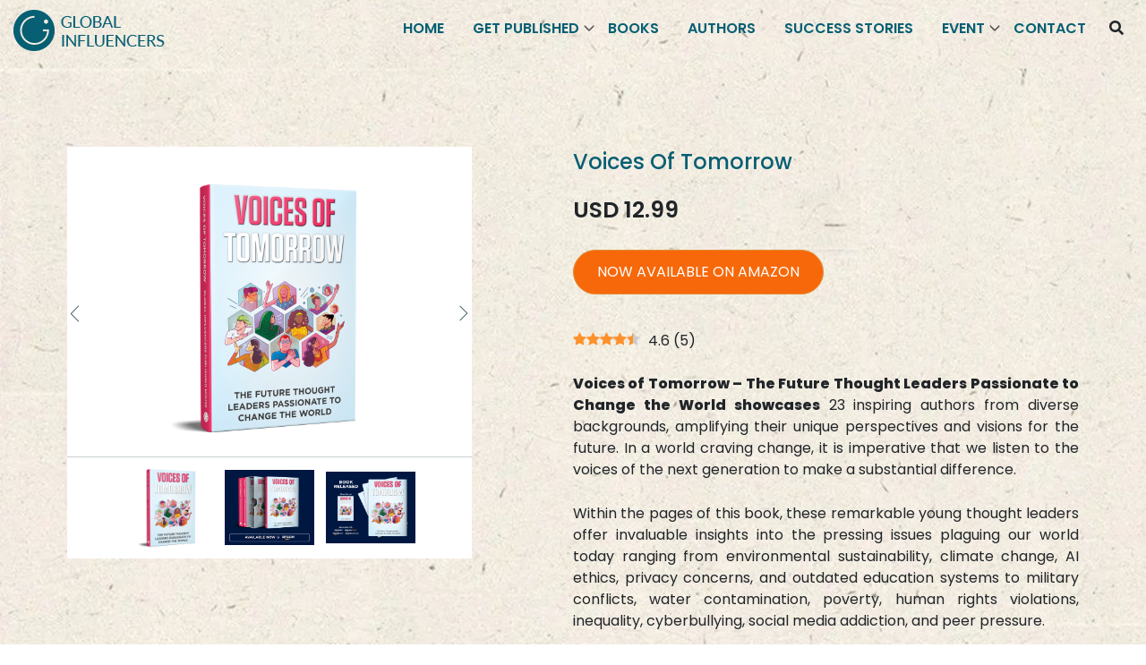

--- FILE ---
content_type: text/html; charset=UTF-8
request_url: https://globalinfluencers.sg/book/voices-of-tomorrow/
body_size: 63740
content:
<!doctype html>

<html>

	<head>
<meta name="facebook-domain-verification" content="9vbov2l5sbnjk47aaus9dkm9leqjk6" />
		<meta charset="utf-8">

		<meta name="viewport" content="width=device-width, initial-scale=1.0">

		<title>Voices Of Tomorrow</title>
		<!-- Meta Pixel Code -->
        <script>
        
        !function(f,b,e,v,n,t,s)
        
        {if(f.fbq)return;n=f.fbq=function(){n.callMethod?
        
        n.callMethod.apply(n,arguments):n.queue.push(arguments)};
        
        if(!f._fbq)f._fbq=n;n.push=n;n.loaded=!0;n.version='2.0';
        
        n.queue=[];t=b.createElement(e);t.async=!0;
        
        t.src=v;s=b.getElementsByTagName(e)[0];
        
        s.parentNode.insertBefore(t,s)}(window, document,'script',
        
        'https://connect.facebook.net/en_US/fbevents.js');
        
        fbq('init', '873345931580916');
        
        fbq('track', 'PageView');
        </script>
        <noscript><img height="1" width="1" style="display:none"
        
        src="https://www.facebook.com/tr?id=873345931580916&ev=PageView&noscript=1"
        
        /></noscript>
        <!-- End Meta Pixel Code -->

		<script>
            setTimeout(function() {
                var link = document.createElement('link');
                link.href = 'https://globalinfluencers.sg/wp-content/themes/global%20influencer/css/all.min.css';
                link.rel = 'stylesheet';
                link.type = 'text/css';
                document.head.appendChild(link);
            }, 5000); // 5000 milliseconds = 5 seconds
        </script>

		<link href="https://globalinfluencers.sg/wp-content/themes/global%20influencer/css/bootstrap.min.css" rel="stylesheet" type="text/css">		

		<!--<link href="<//?php echo get_template_directory_uri();?>/css/source.css" rel="stylesheet" type="text/css">-->
        <link href="https://globalinfluencers.sg/wp-content/themes/global%20influencer/css/owl.carousel.min.css" rel="stylesheet" type="text/css">
		<link href="https://globalinfluencers.sg/wp-content/themes/global%20influencer/css/owl.theme.default.min.css" rel="stylesheet" type="text/css">

		<link href="https://globalinfluencers.sg/wp-content/themes/global%20influencer/css/slick-theme.css" rel="stylesheet" type="text/css">

		<link rel="stylesheet" href="https://cdnjs.cloudflare.com/ajax/libs/fancybox/3.5.7/jquery.fancybox.min.css">

		<link href="https://globalinfluencers.sg/wp-content/themes/global%20influencer/css/slick.css" rel="stylesheet" type="text/css">

		<link href="https://globalinfluencers.sg/wp-content/themes/global%20influencer/style.css" rel="stylesheet" type="text/css">
	<meta name='robots' content='index, follow, max-image-preview:large, max-snippet:-1, max-video-preview:-1' />
<link rel="preload" href="https://globalinfluencers.sg/wp-content/plugins/rate-my-post/public/css/fonts/ratemypost.ttf" type="font/ttf" as="font" crossorigin="anonymous">
	<!-- This site is optimized with the Yoast SEO plugin v25.5 - https://yoast.com/wordpress/plugins/seo/ -->
	<title>Voices Of Tomorrow - Global Influencer</title>
	<link rel="canonical" href="https://globalinfluencers.sg/book/voices-of-tomorrow/" />
	<meta property="og:locale" content="en_US" />
	<meta property="og:type" content="article" />
	<meta property="og:title" content="Voices Of Tomorrow - Global Influencer" />
	<meta property="og:description" content="Voices of Tomorrow &#8211; The Future Thought Leaders Passionate to Change the World showcases 23 inspiring authors from diverse backgrounds, amplifying their unique perspectives and visions for the future. In a world craving change, it is imperative that we listen to the voices of the next generation to make a substantial difference. Within the pages [&hellip;]" />
	<meta property="og:url" content="https://globalinfluencers.sg/book/voices-of-tomorrow/" />
	<meta property="og:site_name" content="Global Influencer" />
	<meta property="article:modified_time" content="2023-12-12T09:57:54+00:00" />
	<meta property="og:image" content="https://globalinfluencers.sg/wp-content/uploads/2023/07/03_3DCover-1024x1024.png" />
	<meta property="og:image:width" content="1024" />
	<meta property="og:image:height" content="1024" />
	<meta property="og:image:type" content="image/png" />
	<meta name="twitter:card" content="summary_large_image" />
	<meta name="twitter:label1" content="Est. reading time" />
	<meta name="twitter:data1" content="1 minute" />
	<script type="application/ld+json" class="yoast-schema-graph">{"@context":"https://schema.org","@graph":[{"@type":"WebPage","@id":"https://globalinfluencers.sg/book/voices-of-tomorrow/","url":"https://globalinfluencers.sg/book/voices-of-tomorrow/","name":"Voices Of Tomorrow - Global Influencer","isPartOf":{"@id":"https://globalinfluencers.sg/#website"},"primaryImageOfPage":{"@id":"https://globalinfluencers.sg/book/voices-of-tomorrow/#primaryimage"},"image":{"@id":"https://globalinfluencers.sg/book/voices-of-tomorrow/#primaryimage"},"thumbnailUrl":"https://globalinfluencers.sg/wp-content/uploads/2023/07/03_3DCover.png","datePublished":"2023-07-12T09:42:39+00:00","dateModified":"2023-12-12T09:57:54+00:00","breadcrumb":{"@id":"https://globalinfluencers.sg/book/voices-of-tomorrow/#breadcrumb"},"inLanguage":"en-US","potentialAction":[{"@type":"ReadAction","target":["https://globalinfluencers.sg/book/voices-of-tomorrow/"]}]},{"@type":"ImageObject","inLanguage":"en-US","@id":"https://globalinfluencers.sg/book/voices-of-tomorrow/#primaryimage","url":"https://globalinfluencers.sg/wp-content/uploads/2023/07/03_3DCover.png","contentUrl":"https://globalinfluencers.sg/wp-content/uploads/2023/07/03_3DCover.png","width":2000,"height":2000},{"@type":"BreadcrumbList","@id":"https://globalinfluencers.sg/book/voices-of-tomorrow/#breadcrumb","itemListElement":[{"@type":"ListItem","position":1,"name":"Home","item":"https://globalinfluencers.sg/"},{"@type":"ListItem","position":2,"name":"Voices Of Tomorrow"}]},{"@type":"WebSite","@id":"https://globalinfluencers.sg/#website","url":"https://globalinfluencers.sg/","name":"Global Influencer","description":"","publisher":{"@id":"https://globalinfluencers.sg/#organization"},"potentialAction":[{"@type":"SearchAction","target":{"@type":"EntryPoint","urlTemplate":"https://globalinfluencers.sg/?s={search_term_string}"},"query-input":{"@type":"PropertyValueSpecification","valueRequired":true,"valueName":"search_term_string"}}],"inLanguage":"en-US"},{"@type":"Organization","@id":"https://globalinfluencers.sg/#organization","name":"Global Influencer","url":"https://globalinfluencers.sg/","logo":{"@type":"ImageObject","inLanguage":"en-US","@id":"https://globalinfluencers.sg/#/schema/logo/image/","url":"https://globalinfluencers.sg/wp-content/uploads/2021/12/logo-new.png","contentUrl":"https://globalinfluencers.sg/wp-content/uploads/2021/12/logo-new.png","width":169,"height":46,"caption":"Global Influencer"},"image":{"@id":"https://globalinfluencers.sg/#/schema/logo/image/"}}]}</script>
	<!-- / Yoast SEO plugin. -->


<link rel="alternate" type="application/rss+xml" title="Global Influencer &raquo; Voices Of Tomorrow Comments Feed" href="https://globalinfluencers.sg/book/voices-of-tomorrow/feed/" />
<style id='wp-img-auto-sizes-contain-inline-css' type='text/css'>
img:is([sizes=auto i],[sizes^="auto," i]){contain-intrinsic-size:3000px 1500px}
/*# sourceURL=wp-img-auto-sizes-contain-inline-css */
</style>
<style id='wp-emoji-styles-inline-css' type='text/css'>

	img.wp-smiley, img.emoji {
		display: inline !important;
		border: none !important;
		box-shadow: none !important;
		height: 1em !important;
		width: 1em !important;
		margin: 0 0.07em !important;
		vertical-align: -0.1em !important;
		background: none !important;
		padding: 0 !important;
	}
/*# sourceURL=wp-emoji-styles-inline-css */
</style>
<link rel='stylesheet' id='wp-block-library-css' href='https://globalinfluencers.sg/wp-includes/css/dist/block-library/style.min.css?ver=6.9' type='text/css' media='all' />
<link rel='stylesheet' id='wc-blocks-style-css' href='https://globalinfluencers.sg/wp-content/plugins/woocommerce/assets/client/blocks/wc-blocks.css?ver=wc-10.0.5' type='text/css' media='all' />
<style id='global-styles-inline-css' type='text/css'>
:root{--wp--preset--aspect-ratio--square: 1;--wp--preset--aspect-ratio--4-3: 4/3;--wp--preset--aspect-ratio--3-4: 3/4;--wp--preset--aspect-ratio--3-2: 3/2;--wp--preset--aspect-ratio--2-3: 2/3;--wp--preset--aspect-ratio--16-9: 16/9;--wp--preset--aspect-ratio--9-16: 9/16;--wp--preset--color--black: #000000;--wp--preset--color--cyan-bluish-gray: #abb8c3;--wp--preset--color--white: #ffffff;--wp--preset--color--pale-pink: #f78da7;--wp--preset--color--vivid-red: #cf2e2e;--wp--preset--color--luminous-vivid-orange: #ff6900;--wp--preset--color--luminous-vivid-amber: #fcb900;--wp--preset--color--light-green-cyan: #7bdcb5;--wp--preset--color--vivid-green-cyan: #00d084;--wp--preset--color--pale-cyan-blue: #8ed1fc;--wp--preset--color--vivid-cyan-blue: #0693e3;--wp--preset--color--vivid-purple: #9b51e0;--wp--preset--gradient--vivid-cyan-blue-to-vivid-purple: linear-gradient(135deg,rgb(6,147,227) 0%,rgb(155,81,224) 100%);--wp--preset--gradient--light-green-cyan-to-vivid-green-cyan: linear-gradient(135deg,rgb(122,220,180) 0%,rgb(0,208,130) 100%);--wp--preset--gradient--luminous-vivid-amber-to-luminous-vivid-orange: linear-gradient(135deg,rgb(252,185,0) 0%,rgb(255,105,0) 100%);--wp--preset--gradient--luminous-vivid-orange-to-vivid-red: linear-gradient(135deg,rgb(255,105,0) 0%,rgb(207,46,46) 100%);--wp--preset--gradient--very-light-gray-to-cyan-bluish-gray: linear-gradient(135deg,rgb(238,238,238) 0%,rgb(169,184,195) 100%);--wp--preset--gradient--cool-to-warm-spectrum: linear-gradient(135deg,rgb(74,234,220) 0%,rgb(151,120,209) 20%,rgb(207,42,186) 40%,rgb(238,44,130) 60%,rgb(251,105,98) 80%,rgb(254,248,76) 100%);--wp--preset--gradient--blush-light-purple: linear-gradient(135deg,rgb(255,206,236) 0%,rgb(152,150,240) 100%);--wp--preset--gradient--blush-bordeaux: linear-gradient(135deg,rgb(254,205,165) 0%,rgb(254,45,45) 50%,rgb(107,0,62) 100%);--wp--preset--gradient--luminous-dusk: linear-gradient(135deg,rgb(255,203,112) 0%,rgb(199,81,192) 50%,rgb(65,88,208) 100%);--wp--preset--gradient--pale-ocean: linear-gradient(135deg,rgb(255,245,203) 0%,rgb(182,227,212) 50%,rgb(51,167,181) 100%);--wp--preset--gradient--electric-grass: linear-gradient(135deg,rgb(202,248,128) 0%,rgb(113,206,126) 100%);--wp--preset--gradient--midnight: linear-gradient(135deg,rgb(2,3,129) 0%,rgb(40,116,252) 100%);--wp--preset--font-size--small: 13px;--wp--preset--font-size--medium: 20px;--wp--preset--font-size--large: 36px;--wp--preset--font-size--x-large: 42px;--wp--preset--spacing--20: 0.44rem;--wp--preset--spacing--30: 0.67rem;--wp--preset--spacing--40: 1rem;--wp--preset--spacing--50: 1.5rem;--wp--preset--spacing--60: 2.25rem;--wp--preset--spacing--70: 3.38rem;--wp--preset--spacing--80: 5.06rem;--wp--preset--shadow--natural: 6px 6px 9px rgba(0, 0, 0, 0.2);--wp--preset--shadow--deep: 12px 12px 50px rgba(0, 0, 0, 0.4);--wp--preset--shadow--sharp: 6px 6px 0px rgba(0, 0, 0, 0.2);--wp--preset--shadow--outlined: 6px 6px 0px -3px rgb(255, 255, 255), 6px 6px rgb(0, 0, 0);--wp--preset--shadow--crisp: 6px 6px 0px rgb(0, 0, 0);}:where(.is-layout-flex){gap: 0.5em;}:where(.is-layout-grid){gap: 0.5em;}body .is-layout-flex{display: flex;}.is-layout-flex{flex-wrap: wrap;align-items: center;}.is-layout-flex > :is(*, div){margin: 0;}body .is-layout-grid{display: grid;}.is-layout-grid > :is(*, div){margin: 0;}:where(.wp-block-columns.is-layout-flex){gap: 2em;}:where(.wp-block-columns.is-layout-grid){gap: 2em;}:where(.wp-block-post-template.is-layout-flex){gap: 1.25em;}:where(.wp-block-post-template.is-layout-grid){gap: 1.25em;}.has-black-color{color: var(--wp--preset--color--black) !important;}.has-cyan-bluish-gray-color{color: var(--wp--preset--color--cyan-bluish-gray) !important;}.has-white-color{color: var(--wp--preset--color--white) !important;}.has-pale-pink-color{color: var(--wp--preset--color--pale-pink) !important;}.has-vivid-red-color{color: var(--wp--preset--color--vivid-red) !important;}.has-luminous-vivid-orange-color{color: var(--wp--preset--color--luminous-vivid-orange) !important;}.has-luminous-vivid-amber-color{color: var(--wp--preset--color--luminous-vivid-amber) !important;}.has-light-green-cyan-color{color: var(--wp--preset--color--light-green-cyan) !important;}.has-vivid-green-cyan-color{color: var(--wp--preset--color--vivid-green-cyan) !important;}.has-pale-cyan-blue-color{color: var(--wp--preset--color--pale-cyan-blue) !important;}.has-vivid-cyan-blue-color{color: var(--wp--preset--color--vivid-cyan-blue) !important;}.has-vivid-purple-color{color: var(--wp--preset--color--vivid-purple) !important;}.has-black-background-color{background-color: var(--wp--preset--color--black) !important;}.has-cyan-bluish-gray-background-color{background-color: var(--wp--preset--color--cyan-bluish-gray) !important;}.has-white-background-color{background-color: var(--wp--preset--color--white) !important;}.has-pale-pink-background-color{background-color: var(--wp--preset--color--pale-pink) !important;}.has-vivid-red-background-color{background-color: var(--wp--preset--color--vivid-red) !important;}.has-luminous-vivid-orange-background-color{background-color: var(--wp--preset--color--luminous-vivid-orange) !important;}.has-luminous-vivid-amber-background-color{background-color: var(--wp--preset--color--luminous-vivid-amber) !important;}.has-light-green-cyan-background-color{background-color: var(--wp--preset--color--light-green-cyan) !important;}.has-vivid-green-cyan-background-color{background-color: var(--wp--preset--color--vivid-green-cyan) !important;}.has-pale-cyan-blue-background-color{background-color: var(--wp--preset--color--pale-cyan-blue) !important;}.has-vivid-cyan-blue-background-color{background-color: var(--wp--preset--color--vivid-cyan-blue) !important;}.has-vivid-purple-background-color{background-color: var(--wp--preset--color--vivid-purple) !important;}.has-black-border-color{border-color: var(--wp--preset--color--black) !important;}.has-cyan-bluish-gray-border-color{border-color: var(--wp--preset--color--cyan-bluish-gray) !important;}.has-white-border-color{border-color: var(--wp--preset--color--white) !important;}.has-pale-pink-border-color{border-color: var(--wp--preset--color--pale-pink) !important;}.has-vivid-red-border-color{border-color: var(--wp--preset--color--vivid-red) !important;}.has-luminous-vivid-orange-border-color{border-color: var(--wp--preset--color--luminous-vivid-orange) !important;}.has-luminous-vivid-amber-border-color{border-color: var(--wp--preset--color--luminous-vivid-amber) !important;}.has-light-green-cyan-border-color{border-color: var(--wp--preset--color--light-green-cyan) !important;}.has-vivid-green-cyan-border-color{border-color: var(--wp--preset--color--vivid-green-cyan) !important;}.has-pale-cyan-blue-border-color{border-color: var(--wp--preset--color--pale-cyan-blue) !important;}.has-vivid-cyan-blue-border-color{border-color: var(--wp--preset--color--vivid-cyan-blue) !important;}.has-vivid-purple-border-color{border-color: var(--wp--preset--color--vivid-purple) !important;}.has-vivid-cyan-blue-to-vivid-purple-gradient-background{background: var(--wp--preset--gradient--vivid-cyan-blue-to-vivid-purple) !important;}.has-light-green-cyan-to-vivid-green-cyan-gradient-background{background: var(--wp--preset--gradient--light-green-cyan-to-vivid-green-cyan) !important;}.has-luminous-vivid-amber-to-luminous-vivid-orange-gradient-background{background: var(--wp--preset--gradient--luminous-vivid-amber-to-luminous-vivid-orange) !important;}.has-luminous-vivid-orange-to-vivid-red-gradient-background{background: var(--wp--preset--gradient--luminous-vivid-orange-to-vivid-red) !important;}.has-very-light-gray-to-cyan-bluish-gray-gradient-background{background: var(--wp--preset--gradient--very-light-gray-to-cyan-bluish-gray) !important;}.has-cool-to-warm-spectrum-gradient-background{background: var(--wp--preset--gradient--cool-to-warm-spectrum) !important;}.has-blush-light-purple-gradient-background{background: var(--wp--preset--gradient--blush-light-purple) !important;}.has-blush-bordeaux-gradient-background{background: var(--wp--preset--gradient--blush-bordeaux) !important;}.has-luminous-dusk-gradient-background{background: var(--wp--preset--gradient--luminous-dusk) !important;}.has-pale-ocean-gradient-background{background: var(--wp--preset--gradient--pale-ocean) !important;}.has-electric-grass-gradient-background{background: var(--wp--preset--gradient--electric-grass) !important;}.has-midnight-gradient-background{background: var(--wp--preset--gradient--midnight) !important;}.has-small-font-size{font-size: var(--wp--preset--font-size--small) !important;}.has-medium-font-size{font-size: var(--wp--preset--font-size--medium) !important;}.has-large-font-size{font-size: var(--wp--preset--font-size--large) !important;}.has-x-large-font-size{font-size: var(--wp--preset--font-size--x-large) !important;}
/*# sourceURL=global-styles-inline-css */
</style>

<style id='classic-theme-styles-inline-css' type='text/css'>
/*! This file is auto-generated */
.wp-block-button__link{color:#fff;background-color:#32373c;border-radius:9999px;box-shadow:none;text-decoration:none;padding:calc(.667em + 2px) calc(1.333em + 2px);font-size:1.125em}.wp-block-file__button{background:#32373c;color:#fff;text-decoration:none}
/*# sourceURL=/wp-includes/css/classic-themes.min.css */
</style>
<link rel='stylesheet' id='rate-my-post-css' href='https://globalinfluencers.sg/wp-content/plugins/rate-my-post/public/css/rate-my-post.min.css?ver=4.4.3' type='text/css' media='all' />
<link rel='stylesheet' id='contact-form-7-css' href='https://globalinfluencers.sg/wp-content/plugins/contact-form-7/includes/css/styles.css?ver=6.1' type='text/css' media='all' />
<link rel='stylesheet' id='woocommerce-layout-css' href='https://globalinfluencers.sg/wp-content/plugins/woocommerce/assets/css/woocommerce-layout.css?ver=10.0.5' type='text/css' media='all' />
<link rel='stylesheet' id='woocommerce-smallscreen-css' href='https://globalinfluencers.sg/wp-content/plugins/woocommerce/assets/css/woocommerce-smallscreen.css?ver=10.0.5' type='text/css' media='only screen and (max-width: 768px)' />
<link rel='stylesheet' id='woocommerce-general-css' href='https://globalinfluencers.sg/wp-content/plugins/woocommerce/assets/css/woocommerce.css?ver=10.0.5' type='text/css' media='all' />
<style id='woocommerce-inline-inline-css' type='text/css'>
.woocommerce form .form-row .required { visibility: visible; }
/*# sourceURL=woocommerce-inline-inline-css */
</style>
<link rel='stylesheet' id='brands-styles-css' href='https://globalinfluencers.sg/wp-content/plugins/woocommerce/assets/css/brands.css?ver=10.0.5' type='text/css' media='all' />
<script type="text/javascript" src="https://globalinfluencers.sg/wp-includes/js/jquery/jquery.min.js?ver=3.7.1" id="jquery-core-js"></script>
<script type="text/javascript" src="https://globalinfluencers.sg/wp-includes/js/jquery/jquery-migrate.min.js?ver=3.4.1" id="jquery-migrate-js"></script>
<script type="text/javascript" src="https://globalinfluencers.sg/wp-content/plugins/woocommerce/assets/js/jquery-blockui/jquery.blockUI.min.js?ver=2.7.0-wc.10.0.5" id="jquery-blockui-js" defer="defer" data-wp-strategy="defer"></script>
<script type="text/javascript" id="wc-add-to-cart-js-extra">
/* <![CDATA[ */
var wc_add_to_cart_params = {"ajax_url":"/wp-admin/admin-ajax.php","wc_ajax_url":"/?wc-ajax=%%endpoint%%","i18n_view_cart":"View cart","cart_url":"https://globalinfluencers.sg/cart/","is_cart":"","cart_redirect_after_add":"no"};
//# sourceURL=wc-add-to-cart-js-extra
/* ]]> */
</script>
<script type="text/javascript" src="https://globalinfluencers.sg/wp-content/plugins/woocommerce/assets/js/frontend/add-to-cart.min.js?ver=10.0.5" id="wc-add-to-cart-js" defer="defer" data-wp-strategy="defer"></script>
<script type="text/javascript" src="https://globalinfluencers.sg/wp-content/plugins/woocommerce/assets/js/js-cookie/js.cookie.min.js?ver=2.1.4-wc.10.0.5" id="js-cookie-js" defer="defer" data-wp-strategy="defer"></script>
<script type="text/javascript" id="woocommerce-js-extra">
/* <![CDATA[ */
var woocommerce_params = {"ajax_url":"/wp-admin/admin-ajax.php","wc_ajax_url":"/?wc-ajax=%%endpoint%%","i18n_password_show":"Show password","i18n_password_hide":"Hide password"};
//# sourceURL=woocommerce-js-extra
/* ]]> */
</script>
<script type="text/javascript" src="https://globalinfluencers.sg/wp-content/plugins/woocommerce/assets/js/frontend/woocommerce.min.js?ver=10.0.5" id="woocommerce-js" defer="defer" data-wp-strategy="defer"></script>
<link rel="https://api.w.org/" href="https://globalinfluencers.sg/wp-json/" /><link rel="alternate" title="JSON" type="application/json" href="https://globalinfluencers.sg/wp-json/wp/v2/book/1429" /><link rel="EditURI" type="application/rsd+xml" title="RSD" href="https://globalinfluencers.sg/xmlrpc.php?rsd" />
<meta name="generator" content="WordPress 6.9" />
<meta name="generator" content="WooCommerce 10.0.5" />
<link rel='shortlink' href='https://globalinfluencers.sg/?p=1429' />
<meta name="et-api-version" content="v1"><meta name="et-api-origin" content="https://globalinfluencers.sg"><link rel="https://theeventscalendar.com/" href="https://globalinfluencers.sg/wp-json/tribe/tickets/v1/" />	<noscript><style>.woocommerce-product-gallery{ opacity: 1 !important; }</style></noscript>
	<link rel="icon" href="https://globalinfluencers.sg/wp-content/uploads/2021/12/cropped-logo-new-32x32.png" sizes="32x32" />
<link rel="icon" href="https://globalinfluencers.sg/wp-content/uploads/2021/12/cropped-logo-new-192x192.png" sizes="192x192" />
<link rel="apple-touch-icon" href="https://globalinfluencers.sg/wp-content/uploads/2021/12/cropped-logo-new-180x180.png" />
<meta name="msapplication-TileImage" content="https://globalinfluencers.sg/wp-content/uploads/2021/12/cropped-logo-new-270x270.png" />
		<style type="text/css" id="wp-custom-css">
			.woocommerce-cart .wc-proceed-to-checkout a.checkout-button{display:none !important;}
.or{display:none !important;}

.book-name h4 {
padding-right: 10em !important;
}
.price p {
	margin-top: -1.70em !important;}
/* .rmp-widgets-container.rmp-wp-plugin.rmp-main-container {
    text-align: center;
    margin: 1rem 0;
    display: none;
} */


strong {
    font-weight: 800;
}


		</style>
			<link rel='stylesheet' id='wc-ppcp-blocks-styles-css' href='https://globalinfluencers.sg/wp-content/plugins/pymntpl-paypal-woocommerce/packages/blocks/build/styles.css?ver=1.1.10' type='text/css' media='all' />
<link rel='stylesheet' id='wc-ppcp-style-css' href='https://globalinfluencers.sg/wp-content/plugins/pymntpl-paypal-woocommerce/build/css/styles.css?ver=1.1.10' type='text/css' media='all' />
</head>

	<body class="wp-singular book-template-default single single-book postid-1429 wp-theme-globalinfluencer theme-global influencer woocommerce-no-js tribe-no-js tribe-theme-globalinfluencer">

	<div>
			<a id="cir-button" href="https://docs.google.com/forms/d/11Noum7OedoP09rIdY29uwD3wJczVSjTwZjhylhBcqSc/" target="_blank">
				
				<div class="pulse2"> 
					
				    <img src="https://globalinfluencers.sg/wp-content/uploads/2024/03/Nominated.png" alt="">
				</div>
			</a>
		</div>
		<!--HEADER-->

			<header>

				<!--navigation-->

					<div class="main-menu">

						<div class="container">

							<div class="menu-inner">

								<nav class="navbar navbar-expand-lg navbar-light bg-light">

							  <a class="navbar-brand" aria-label="Logo" href="https://globalinfluencers.sg"><img src="https://globalinfluencers.sg/wp-content/uploads/2021/12/logo-new.png"  alt=""></a>

							  <button class="navbar-toggler" type="button" data-toggle="collapse" data-target="#navbarSupportedContent" aria-controls="navbarSupportedContent" aria-expanded="false" aria-label="Toggle navigation">

							    <span class="navbar-toggler-icon"></span>

							  </button>						  

							  



							  <div class="collapse navbar-collapse" id="navbarSupportedContent">
							  	<ul id="menu-header-menu" class="navbar-nav"><li id="menu-item-2224" class="menu-item menu-item-type-post_type menu-item-object-page menu-item-home menu-item-2224"><a href="https://globalinfluencers.sg/">Home</a></li>
<li id="menu-item-2274" class="menu-item menu-item-type-post_type menu-item-object-page menu-item-has-children menu-item-2274"><a href="https://globalinfluencers.sg/new-get-published/">Get Published</a>
<ul class="sub-menu">
	<li id="menu-item-2277" class="menu-item menu-item-type-post_type menu-item-object-page menu-item-2277"><a href="https://globalinfluencers.sg/why-write-book/">Why Write A Book</a></li>
	<li id="menu-item-2276" class="menu-item menu-item-type-post_type menu-item-object-page menu-item-2276"><a href="https://globalinfluencers.sg/who-are-we/">Who Are We</a></li>
	<li id="menu-item-2275" class="menu-item menu-item-type-post_type menu-item-object-page menu-item-2275"><a href="https://globalinfluencers.sg/why-choose-us/">Why Choose Us</a></li>
</ul>
</li>
<li id="menu-item-572" class="menu-item menu-item-type-post_type menu-item-object-page menu-item-572"><a href="https://globalinfluencers.sg/books/">Books</a></li>
<li id="menu-item-573" class="menu-item menu-item-type-post_type menu-item-object-page menu-item-573"><a href="https://globalinfluencers.sg/authors/">Authors</a></li>
<li id="menu-item-574" class="menu-item menu-item-type-post_type menu-item-object-page menu-item-574"><a href="https://globalinfluencers.sg/success-story/">Success Stories</a></li>
<li id="menu-item-2284" class="menu-item menu-item-type-post_type menu-item-object-page menu-item-has-children menu-item-2284"><a href="https://globalinfluencers.sg/event-new/">Event</a>
<ul class="sub-menu">
	<li id="menu-item-575" class="menu-item menu-item-type-post_type menu-item-object-page menu-item-575"><a href="https://globalinfluencers.sg/events/">Archive Event</a></li>
	<li id="menu-item-1697" class="menu-item menu-item-type-post_type menu-item-object-event menu-item-1697"><a href="https://globalinfluencers.sg/event/global-women-of-influence-awards-2025/">Nominations</a></li>
</ul>
</li>
<li id="menu-item-576" class="menu-item menu-item-type-post_type menu-item-object-page menu-item-576"><a href="https://globalinfluencers.sg/contact/">Contact</a></li>
</ul>							   

							  </div>

							  

							   <div class="right-panel">

							  
                    
							  		<!-- <li><span><i class="fas fa-search"></i></span></li> -->
									  <div class="search-ber">
									  <span><i class="fas fa-search searchiocon"></i></span>

									  <div class="search-box">
										<form method="get" action="https://globalinfluencers.sg/" >
											<input type="text" id="q" name="s" id="s" placeholder="Search" required autocomplete="off" / >
											 <!-- <input type="hidden" name="post_type" value="eventupcoming" />  -->
                							 <input type="submit" value="Search"/> 
										</form>
									</div>
                                  </div>

							  		

							  </div>

							  

							</nav>

							

							</div>

						</div>

					</div>

				<!--navigation-->

								

			</header>

		<!--HEADER-->

		
<section>
           <div class="container">
			<div class="author-profile books-details">

				<div class="authorbook-profile">
					<!-- <img src="" alt=""> -->

<!-- 
									<div id="slider-product" class="flexslider slider-product">
										<ul class="slides">
											<//?php $bigimgs = get_field('book_gallery_image');
											if($bigimgs){
											foreach($bigimgs as $bigimg){ ?>
											<li>
												<a href="<//?php echo $bigimg['url'];?>">
													<img class="img-responsive" src="<//?php echo $bigimg['url'];?>"  alt="Foto">
												</a>
											</li>
										<//?php } }?>
											
										</ul>
									</div>
									<div id="carousel-product" class="flexslider carousel-product">
										<ul class="slides">
											<//?php $smallimgs = get_field('book_gallery_image') ;
											if($smallimgs){
											foreach($smallimgs as $smallimg)
												{?>
											<li>
												<a href="<//?php echo $smallimg['url'];?>">
												<img src="<///?php echo $smallimg['url']?>" height="75" width="95" alt="foto"></a>
											</li>
										<//?php } }?>
											
										</ul>
									</div> -->


									<div class="bookpro-slider">
										<div class="slider slider-for slickimg">
																		<div class="sl">
												<img src="https://globalinfluencers.sg/wp-content/uploads/2023/07/03_3DCover.png" width="100%">
											</div>
																				<div class="sl">
												<img src="https://globalinfluencers.sg/wp-content/uploads/2023/07/VOT-Released-1-scaled.jpg" width="100%">
											</div>
																				<div class="sl">
												<img src="https://globalinfluencers.sg/wp-content/uploads/2023/07/VOT-Released-2-scaled.jpg" width="100%">
											</div>
																			
										</div>
										<div class="slider slider-nav">
																			<div class="sl2">
												<img src="https://globalinfluencers.sg/wp-content/uploads/2023/07/03_3DCover.png" width="100%">
											</div>
																				<div class="sl2">
												<img src="https://globalinfluencers.sg/wp-content/uploads/2023/07/VOT-Released-1-scaled.jpg" width="100%">
											</div>
																				<div class="sl2">
												<img src="https://globalinfluencers.sg/wp-content/uploads/2023/07/VOT-Released-2-scaled.jpg" width="100%">
											</div>
																	</div>
   
                                   </div>



				</div>





				<div class="author-profile-describe">
					<h1>Voices Of Tomorrow </h1>
					
					<!-- <h3>Author: <a href="" target="_blank"> </a></h3> -->
					<span class="prict-item">USD 12.99</span>
					<!-- <div class="quantity">
												 
						  <form>
        						<h3>Quantity </h3>
        						<input type="number" id="quantity" name="quantity" min="1" max="" class = "quantity-item"value="1">
    					    </form>

					</div> -->
					<a href="https://www.amazon.com/Voices-Tomorrow-Thought-Leaders-Passionate/dp/9811735875/" target ="_blank" class="p-dtails-add"> NOW AVAILABLE ON AMAZON</a>
					<div>
					<!-- FeedbackWP Plugin - Results Widget --><div  class="rmp-results-widget js-rmp-results-widget js-rmp-results-widget--1429 "  data-post-id="1429">  <div class="rmp-results-widget__visual-rating">    <i class="js-rmp-results-icon rmp-icon rmp-icon--ratings rmp-icon--star rmp-icon--full-highlight"></i><i class="js-rmp-results-icon rmp-icon rmp-icon--ratings rmp-icon--star rmp-icon--full-highlight"></i><i class="js-rmp-results-icon rmp-icon rmp-icon--ratings rmp-icon--star rmp-icon--full-highlight"></i><i class="js-rmp-results-icon rmp-icon rmp-icon--ratings rmp-icon--star rmp-icon--full-highlight"></i><i class="js-rmp-results-icon rmp-icon rmp-icon--ratings rmp-icon--star rmp-icon--half-highlight js-rmp-replace-half-star"></i>  </div>  <div class="rmp-results-widget__avg-rating">    <span class="js-rmp-avg-rating">      4.6    </span>  </div>  <div class="rmp-results-widget__vote-count">    (<span class="js-rmp-vote-count">5</span>)  </div></div>				    </div>
				    <br>
					<div class="page" title="Page 1">
<div class="layoutArea">
<div class="column">
<p><span style="font-weight: 400;"><strong>Voices of Tomorrow &#8211; The Future Thought Leaders Passionate to Change the World showcases</strong> 23 inspiring authors from diverse backgrounds, amplifying their unique perspectives and visions for the future. In a world craving change, it is imperative that we listen to the voices of the next generation to make a substantial difference.</span></p>
<p><span style="font-weight: 400;">Within the pages of this book, these remarkable young thought leaders offer invaluable insights into the pressing issues plaguing our world today ranging from environmental sustainability, climate change, AI ethics, privacy concerns, and outdated education systems to military conflicts, water contamination, poverty, human rights violations, inequality, cyberbullying, social media addiction, and peer pressure.</span></p>
<p><span style="font-weight: 400;">With fiery passion and innovative ideas, these young minds possess the potential to transform our world for the better. Our book serves as a platform for them to share their visions on a global scale. Through their thought-provoking essays, we hope to ignite conversations and inspire actions that can collectively foster a brighter future.</span></p>
<p><span style="font-weight: 400;">As we delve into the contents of this book, we will encounter futures brimming with hope and promises. The young leaders envision a world defined by sustainability, inclusivity, and diversity—a world where everyone thrives harmoniously.</span></p>
<p><span style="font-weight: 400;">Together, let us seize the opportunity to support these young thought leaders as they embark on their journey towards igniting change. By doing so, we take the first vital step toward forging a better tomorrow.</span></p>
</div>
</div>
<p><strong>Please note:</strong> Royalties received from book sales on Amazon go to <a href="https://www.childrensociety.org.sg/"><strong>Singapore Children’s Society</strong></a> charity.</p>
</div>
					<div>
											<div class ="authors">
					<h3>Authors :
											<a href="https://globalinfluencers.sg/author/lilya-hasbini/" target="_blank">
						Lilya Hasbini, 
					</a>
									<a href="https://globalinfluencers.sg/author/sanad-al-matarneh/" target="_blank">
						Sanad Al Matarneh, 
					</a>
									<a href="https://globalinfluencers.sg/author/lana-al-khafaji/" target="_blank">
						Lana Al-Khafaji, 
					</a>
									<a href="https://globalinfluencers.sg/author/alayna-mathur/" target="_blank">
						Alayna Mathur, 
					</a>
									<a href="https://globalinfluencers.sg/author/luca-ohanessian/" target="_blank">
						Luca Ohanessian, 
					</a>
									<a href="https://globalinfluencers.sg/author/tara-joshi/" target="_blank">
						Tara Joshi, 
					</a>
									<a href="https://globalinfluencers.sg/author/gourangi-kattela/" target="_blank">
						Gourangi Kattela, 
					</a>
									<a href="https://globalinfluencers.sg/author/aashi-sara-naskar/" target="_blank">
						Aashi Sara Naskar, 
					</a>
									<a href="https://globalinfluencers.sg/author/shraddha-pandey/" target="_blank">
						Shraddha Pandey, 
					</a>
									<a href="https://globalinfluencers.sg/author/kimaayra-asrani/" target="_blank">
						Kimaayra Asrani, 
					</a>
									<a href="https://globalinfluencers.sg/author/gibran-malaeb/" target="_blank">
						Gibran Malaeb, 
					</a>
									<a href="https://globalinfluencers.sg/author/dhruvikaa-reddy/" target="_blank">
						Dhruvikaa Reddy, 
					</a>
									<a href="https://globalinfluencers.sg/author/soumya-sirur/" target="_blank">
						Soumya Sirur, 
					</a>
									<a href="https://globalinfluencers.sg/author/jayden-liu/" target="_blank">
						Jayden Liu, 
					</a>
									<a href="https://globalinfluencers.sg/author/ananya-venkatesh/" target="_blank">
						Ananya Venkatesh, 
					</a>
									<a href="https://globalinfluencers.sg/author/ayaan-bhanchawat/" target="_blank">
						Ayaan Bhanchawat, 
					</a>
									<a href="https://globalinfluencers.sg/author/ritisha-mathur/" target="_blank">
						Ritisha Mathur, 
					</a>
									<a href="https://globalinfluencers.sg/author/siya-chauhan/" target="_blank">
						Siya Chauhan, 
					</a>
									<a href="https://globalinfluencers.sg/author/krish-narain/" target="_blank">
						Krish Narain, 
					</a>
									<a href="https://globalinfluencers.sg/author/vaid-nallu/" target="_blank">
						Vaid Nallu, 
					</a>
									<a href="https://globalinfluencers.sg/author/ghazal-hasan/" target="_blank">
						Ghazal Hasan, 
					</a>
									<a href="https://globalinfluencers.sg/author/isabel-linker/" target="_blank">
						Isabel Linker, 
					</a>
									<a href="https://globalinfluencers.sg/author/kaveer-sagar/" target="_blank">
						Kaveer Sagar
					</a>
								    </h3>
				    </div>
				    </div>
					<div class="book-rating">
					<!-- FeedbackWP Plugin --><div  class="rmp-widgets-container rmp-wp-plugin rmp-main-container js-rmp-widgets-container js-rmp-widgets-container--1429 "  data-post-id="1429">    <!-- Rating widget -->  <div class="rmp-rating-widget js-rmp-rating-widget">            <div class="rmp-rating-widget__icons">      <ul class="rmp-rating-widget__icons-list js-rmp-rating-icons-list">                  <li class="rmp-rating-widget__icons-list__icon js-rmp-rating-item" data-descriptive-rating="" data-value="1">              <i class="js-rmp-rating-icon rmp-icon rmp-icon--ratings rmp-icon--star "></i>          </li>                  <li class="rmp-rating-widget__icons-list__icon js-rmp-rating-item" data-descriptive-rating="" data-value="2">              <i class="js-rmp-rating-icon rmp-icon rmp-icon--ratings rmp-icon--star "></i>          </li>                  <li class="rmp-rating-widget__icons-list__icon js-rmp-rating-item" data-descriptive-rating="" data-value="3">              <i class="js-rmp-rating-icon rmp-icon rmp-icon--ratings rmp-icon--star "></i>          </li>                  <li class="rmp-rating-widget__icons-list__icon js-rmp-rating-item" data-descriptive-rating="" data-value="4">              <i class="js-rmp-rating-icon rmp-icon rmp-icon--ratings rmp-icon--star "></i>          </li>                  <li class="rmp-rating-widget__icons-list__icon js-rmp-rating-item" data-descriptive-rating="" data-value="5">              <i class="js-rmp-rating-icon rmp-icon rmp-icon--ratings rmp-icon--star "></i>          </li>              </ul>    </div>    <p class="rmp-rating-widget__hover-text js-rmp-hover-text"></p>    <button class="rmp-rating-widget__submit-btn rmp-btn js-submit-rating-btn">          </button>    <p class="rmp-rating-widget__results js-rmp-results ">          </p>    <p class="rmp-rating-widget__not-rated js-rmp-not-rated rmp-rating-widget__not-rated--hidden">          </p>    <p class="rmp-rating-widget__msg js-rmp-msg"></p>  </div>  <!--Structured data -->        </div>				    </div>
				</div>					

			</div>
		   </div>
		</section>
			<!-- <div class="success-stories-inner contact-title">

				<h3 class="success-title">Authors <img src="./images/fether.png"></h3>

			</div> -->




<div class="modal fade custom-modal author-mod model-outer" id="appt_details">
	<div class="modal-dialog modal-dialog-centered">
		<div class="modal-content">
			<div class="modal-header">
				<!-- <h5 class="modal-title">Mrs. Purviz R. Shroff, MH</h5> -->
				<button type="button" class="close" data-dismiss="modal" aria-label="Close">
					<span aria-hidden="true">&times;</span>
				</button>
			</div>
			<div class="modal-body bookform">
				       
                  
				<div class="contact-form outer">
					<h3 class="success-title">Get In Touch <img src=""></h3>

					<div class="from-wrap">					
	
						
<div class="wpcf7 no-js" id="wpcf7-f214-o1" lang="en-US" dir="ltr" data-wpcf7-id="214">
<div class="screen-reader-response"><p role="status" aria-live="polite" aria-atomic="true"></p> <ul></ul></div>
<form action="/book/voices-of-tomorrow/#wpcf7-f214-o1" method="post" class="wpcf7-form init" aria-label="Contact form" novalidate="novalidate" data-status="init">
<fieldset class="hidden-fields-container"><input type="hidden" name="_wpcf7" value="214" /><input type="hidden" name="_wpcf7_version" value="6.1" /><input type="hidden" name="_wpcf7_locale" value="en_US" /><input type="hidden" name="_wpcf7_unit_tag" value="wpcf7-f214-o1" /><input type="hidden" name="_wpcf7_container_post" value="0" /><input type="hidden" name="_wpcf7_posted_data_hash" value="" />
</fieldset>
<div class="form-group">
	<p><span class="wpcf7-form-control-wrap" data-name="your-name"><input size="40" maxlength="400" class="wpcf7-form-control wpcf7-text wpcf7-validates-as-required form-control" aria-required="true" aria-invalid="false" placeholder="Name*" value="" type="text" name="your-name" /></span>
	</p>
</div>
<div class="form-group">
	<p><span class="wpcf7-form-control-wrap" data-name="your-mail"><input size="40" maxlength="400" class="wpcf7-form-control wpcf7-email wpcf7-validates-as-required wpcf7-text wpcf7-validates-as-email form-control" aria-required="true" aria-invalid="false" value="Email*" type="email" name="your-mail" /></span>
	</p>
</div>
<div class="form-group">
	<p><span class="wpcf7-form-control-wrap" data-name="your-message"><textarea cols="40" rows="3" maxlength="2000" class="wpcf7-form-control wpcf7-textarea form-control" aria-invalid="false" placeholder="Message" name="your-message"></textarea></span>
	</p>
</div>
<p><input class="wpcf7-form-control wpcf7-submit has-spinner" type="submit" value="Submit" />
</p><div class="wpcf7-response-output" aria-hidden="true"></div>
</form>
</div>
	
					</div>
	
				</div>




			</div>
		</div>
	</div>
</div>
<!-- /Appointment Details Modal -->


<!--Contact-->

	

	

	<!--Footer-->

<div class="modal fade custom-modal author-mod model-outer" id="appt_details">
			<div class="modal-dialog modal-dialog-centered">
				<div class="modal-content">
					<div class="modal-header">
						<!-- <h5 class="modal-title">Mrs. Purviz R. Shroff, MH</h5> -->
						<button type="button" class="close" data-dismiss="modal" aria-label="Close">
							<span aria-hidden="true">&times;</span>
						</button>
					</div>
					<div class="modal-body bookform">
							   
						  
						<div class="contact-form outer">
							<h3 class="success-title">Get In Touch<img src="https://globalinfluencers.sg/wp-content/uploads/2021/12/fether.png"></h3>
		
							<div class="from-wrap">					
			
								
<div class="wpcf7 no-js" id="wpcf7-f311-o2" lang="en-US" dir="ltr" data-wpcf7-id="311">
<div class="screen-reader-response"><p role="status" aria-live="polite" aria-atomic="true"></p> <ul></ul></div>
<form action="/book/voices-of-tomorrow/#wpcf7-f311-o2" method="post" class="wpcf7-form init" aria-label="Contact form" novalidate="novalidate" data-status="init">
<fieldset class="hidden-fields-container"><input type="hidden" name="_wpcf7" value="311" /><input type="hidden" name="_wpcf7_version" value="6.1" /><input type="hidden" name="_wpcf7_locale" value="en_US" /><input type="hidden" name="_wpcf7_unit_tag" value="wpcf7-f311-o2" /><input type="hidden" name="_wpcf7_container_post" value="0" /><input type="hidden" name="_wpcf7_posted_data_hash" value="" />
</fieldset>
<div class="form-group">
	<p><span class="wpcf7-form-control-wrap" data-name="text-222"><input size="40" maxlength="400" class="wpcf7-form-control wpcf7-text wpcf7-validates-as-required form-control" id="name" aria-required="true" aria-invalid="false" placeholder="Name*" value="" type="text" name="text-222" /></span>
	</p>
</div>
<div class="form-group">
	<p><span class="wpcf7-form-control-wrap" data-name="email-709"><input size="40" maxlength="400" class="wpcf7-form-control wpcf7-email wpcf7-validates-as-required wpcf7-text wpcf7-validates-as-email form-control" id="email" aria-required="true" aria-invalid="false" placeholder="Email*" value="" type="email" name="email-709" /></span>
	</p>
</div>
<div class="form-group">
	<p><span class="wpcf7-form-control-wrap" data-name="tel-758"><input size="40" maxlength="400" class="wpcf7-form-control wpcf7-tel wpcf7-validates-as-required wpcf7-text wpcf7-validates-as-tel form-control" aria-required="true" aria-invalid="false" placeholder="Phone*" value="" type="tel" name="tel-758" /></span>
	</p>
</div>
<div class="form-group">
	<p><span class="wpcf7-form-control-wrap" data-name="textarea-200"><textarea cols="40" rows="4" maxlength="2000" class="wpcf7-form-control wpcf7-textarea form-control" id="textarea" aria-invalid="false" placeholder="Message" name="textarea-200"></textarea></span>
	</p>
</div>
<p><input class="wpcf7-form-control wpcf7-submit has-spinner" type="submit" value="Submit" />
</p><div class="wpcf7-response-output" aria-hidden="true"></div>
</form>
</div>
			
							</div>
			
						</div>
		
		
		
		
					</div>
				</div>
			</div>
		</div>



<section class="contact-wrapper foot-contact">

		<div class="contact-wrapper-inner">

			<div class="contact-info outer" style="background: url('https://globalinfluencers.sg/wp-content/uploads/2024/05/contact-scaled-1.webp');">

				<div class="contact-inner contact-form-in">

					<div class="contact-ft">

						<h3 class="title">Contact Us</h3>

						
						<ul class="information information 2">

							<li>

								<span><i class="fas fa-user"></i></span><b>Contact Person:</b> Neera Gupta

							</li>

							

							<li>

								<span><i class="fas fa-phone-alt"></i></span><b>Phone:</b><a href="tel:+65 87514980">+65 87514980</a>
							</li>

							

							<li>

								<span><ineera@globalinfluencers.sg class="fas fa-envelope"></i></span><b>Email :</b> <a href="mailto:neera@globalinfluencers.sg"> neera@globalinfluencers.sg</a>

							</li>

						</ul>

						

						<ul class="social-icon social-icon1"> 
														<li><a href="https://www.linkedin.com/in/drneeragupta/" target="_blank"><i class="fab fa-linkedin-in"></i></a></li>
													<li><a href="https://www.instagram.com/books.authors.nmore/" target="_blank"><i class="fab fa-instagram"></i></a></li>
						
							
						</ul>
				
						<ul class="information">

							<li>

								<span><i class="fas fa-user"></i></span><b>Contact Person:</b> Shikha Sarkar

							</li>

							

							<li>

								<span><i class="fas fa-phone-alt"></i></span><b>Phone:</b><a href="tel:+65 83447829">+65 83447829</a>
							</li>

							

							<li>

								<span><ishikha@globalinfluencers.sg class="fas fa-envelope"></i></span><b>Email:</b> <a href="mailto:shikha@globalinfluencers.sg"> shikha@globalinfluencers.sg</a>

							</li>

						</ul>

						

						<ul class="social-icon social-icon1"> 
														<li><a href="https://www.linkedin.com/in/shikhasarkar/" target="_blank"><i class="fab fa-linkedin-in"></i></a></li>
													<li><a href="https://www.instagram.com/books.authors.nmore/" target="_blank"><i class="fab fa-instagram"></i></a></li>
						
							
						</ul>
				

						

					</div>

				</div>

			</div>

			

			<div class="contact-form outer">

				<div class="from-wrap">					

					
					
<div class="wpcf7 no-js" id="wpcf7-f311-o3" lang="en-US" dir="ltr" data-wpcf7-id="311">
<div class="screen-reader-response"><p role="status" aria-live="polite" aria-atomic="true"></p> <ul></ul></div>
<form action="/book/voices-of-tomorrow/#wpcf7-f311-o3" method="post" class="wpcf7-form init" aria-label="Contact form" novalidate="novalidate" data-status="init">
<fieldset class="hidden-fields-container"><input type="hidden" name="_wpcf7" value="311" /><input type="hidden" name="_wpcf7_version" value="6.1" /><input type="hidden" name="_wpcf7_locale" value="en_US" /><input type="hidden" name="_wpcf7_unit_tag" value="wpcf7-f311-o3" /><input type="hidden" name="_wpcf7_container_post" value="0" /><input type="hidden" name="_wpcf7_posted_data_hash" value="" />
</fieldset>
<div class="form-group">
	<p><span class="wpcf7-form-control-wrap" data-name="text-222"><input size="40" maxlength="400" class="wpcf7-form-control wpcf7-text wpcf7-validates-as-required form-control" aria-required="true" aria-invalid="false" placeholder="Name*" value="" type="text" name="text-222" /></span>
	</p>
</div>
<div class="form-group">
	<p><span class="wpcf7-form-control-wrap" data-name="email-709"><input size="40" maxlength="400" class="wpcf7-form-control wpcf7-email wpcf7-validates-as-required wpcf7-text wpcf7-validates-as-email form-control" aria-required="true" aria-invalid="false" placeholder="Email*" value="" type="email" name="email-709" /></span>
	</p>
</div>
<div class="form-group">
	<p><span class="wpcf7-form-control-wrap" data-name="tel-758"><input size="40" maxlength="400" class="wpcf7-form-control wpcf7-tel wpcf7-validates-as-required wpcf7-text wpcf7-validates-as-tel form-control" aria-required="true" aria-invalid="false" placeholder="Phone*" value="" type="tel" name="tel-758" /></span>
	</p>
</div>
<div class="form-group">
	<p><span class="wpcf7-form-control-wrap" data-name="textarea-200"><textarea cols="40" rows="4" maxlength="2000" class="wpcf7-form-control wpcf7-textarea form-control" aria-invalid="false" placeholder="Message" name="textarea-200"></textarea></span>
	</p>
</div>
<p><input class="wpcf7-form-control wpcf7-submit has-spinner" type="submit" value="Submit" />
</p><div class="wpcf7-response-output" aria-hidden="true"></div>
</form>
</div>

				</div>

			</div>

		</div>

	</section>



	<footer class="footer-wrapper">

		<div class="container">

			<div class="footer-menu">
				<ul id="menu-footer-menu" class="footer-menu-inner"><li id="menu-item-579" class="menu-item menu-item-type-post_type menu-item-object-page menu-item-579"><a href="https://globalinfluencers.sg/get-published/">How to Get Published</a></li>
<li id="menu-item-2150" class="menu-item menu-item-type-post_type menu-item-object-page menu-item-2150"><a href="https://globalinfluencers.sg/why-write-book/">Why Write A Book</a></li>
<li id="menu-item-2151" class="menu-item menu-item-type-post_type menu-item-object-page menu-item-2151"><a href="https://globalinfluencers.sg/who-are-we/">Who Are We</a></li>
<li id="menu-item-2152" class="menu-item menu-item-type-post_type menu-item-object-page menu-item-2152"><a href="https://globalinfluencers.sg/why-choose-us/">Why Choose Us</a></li>
<li id="menu-item-580" class="menu-item menu-item-type-post_type menu-item-object-page menu-item-580"><a href="https://globalinfluencers.sg/books/">Our Books</a></li>
<li id="menu-item-581" class="menu-item menu-item-type-post_type menu-item-object-page menu-item-581"><a href="https://globalinfluencers.sg/authors/">Our Authors</a></li>
<li id="menu-item-582" class="menu-item menu-item-type-post_type menu-item-object-page menu-item-582"><a href="https://globalinfluencers.sg/success-story/">Authors Endorsement</a></li>
<li id="menu-item-2153" class="menu-item menu-item-type-custom menu-item-object-custom menu-item-2153"><a href="#url">Readers Testimonial</a></li>
<li id="menu-item-3174" class="menu-item menu-item-type-post_type menu-item-object-page menu-item-3174"><a href="https://globalinfluencers.sg/event-new/">Upcoming Events</a></li>
<li id="menu-item-2154" class="menu-item menu-item-type-custom menu-item-object-custom menu-item-2154"><a href="https://globalinfluencers.sg/events/">Past Events</a></li>
<li id="menu-item-584" class="menu-item menu-item-type-post_type menu-item-object-page menu-item-584"><a href="https://globalinfluencers.sg/contact/">Contact Us</a></li>
<li id="menu-item-585" class="menu-item menu-item-type-post_type menu-item-object-page menu-item-privacy-policy menu-item-585"><a rel="privacy-policy" href="https://globalinfluencers.sg/privacy-policy/">PRIVACY POLICY</a></li>
</ul>
				

				<div class="copyright">
					<div class="social d-flex justify-content-center">
												<a href="https://www.facebook.com/globalinfluencerspublishing/" target="_blank"><img src="https://globalinfluencers.sg/wp-content/uploads/2024/05/facebook-icon.png" alt="Social"></a>
												<a href="https://www.instagram.com/books.authors.nmore/" target="_blank"><img src="https://globalinfluencers.sg/wp-content/uploads/2024/05/instagram.png" alt="Social"></a>
												<a href="https://www.linkedin.com/company/global-influencers-publishing-house/" target="_blank"><img src="https://globalinfluencers.sg/wp-content/uploads/2024/05/linkedin-icon.png" alt="Social"></a>
												
					</div>
					<p>globalinfluencers I  Copyright © 2025. All Right Reserved</p>

				</div>

			</div>

		</div>
<script type="speculationrules">
{"prefetch":[{"source":"document","where":{"and":[{"href_matches":"/*"},{"not":{"href_matches":["/wp-*.php","/wp-admin/*","/wp-content/uploads/*","/wp-content/*","/wp-content/plugins/*","/wp-content/themes/global%20influencer/*","/*\\?(.+)"]}},{"not":{"selector_matches":"a[rel~=\"nofollow\"]"}},{"not":{"selector_matches":".no-prefetch, .no-prefetch a"}}]},"eagerness":"conservative"}]}
</script>
		<script>
		( function ( body ) {
			'use strict';
			body.className = body.className.replace( /\btribe-no-js\b/, 'tribe-js' );
		} )( document.body );
		</script>
		<script> /* <![CDATA[ */var tribe_l10n_datatables = {"aria":{"sort_ascending":": activate to sort column ascending","sort_descending":": activate to sort column descending"},"length_menu":"Show _MENU_ entries","empty_table":"No data available in table","info":"Showing _START_ to _END_ of _TOTAL_ entries","info_empty":"Showing 0 to 0 of 0 entries","info_filtered":"(filtered from _MAX_ total entries)","zero_records":"No matching records found","search":"Search:","all_selected_text":"All items on this page were selected. ","select_all_link":"Select all pages","clear_selection":"Clear Selection.","pagination":{"all":"All","next":"Next","previous":"Previous"},"select":{"rows":{"0":"","_":": Selected %d rows","1":": Selected 1 row"}},"datepicker":{"dayNames":["Sunday","Monday","Tuesday","Wednesday","Thursday","Friday","Saturday"],"dayNamesShort":["Sun","Mon","Tue","Wed","Thu","Fri","Sat"],"dayNamesMin":["S","M","T","W","T","F","S"],"monthNames":["January","February","March","April","May","June","July","August","September","October","November","December"],"monthNamesShort":["January","February","March","April","May","June","July","August","September","October","November","December"],"monthNamesMin":["Jan","Feb","Mar","Apr","May","Jun","Jul","Aug","Sep","Oct","Nov","Dec"],"nextText":"Next","prevText":"Prev","currentText":"Today","closeText":"Done","today":"Today","clear":"Clear"},"registration_prompt":"There is unsaved attendee information. Are you sure you want to continue?"};/* ]]> */ </script>	<script type='text/javascript'>
		(function () {
			var c = document.body.className;
			c = c.replace(/woocommerce-no-js/, 'woocommerce-js');
			document.body.className = c;
		})();
	</script>
	<script type="text/javascript" src="https://globalinfluencers.sg/wp-includes/js/dist/hooks.min.js?ver=dd5603f07f9220ed27f1" id="wp-hooks-js"></script>
<script type="text/javascript" src="https://globalinfluencers.sg/wp-includes/js/dist/i18n.min.js?ver=c26c3dc7bed366793375" id="wp-i18n-js"></script>
<script type="text/javascript" id="wp-i18n-js-after">
/* <![CDATA[ */
wp.i18n.setLocaleData( { 'text direction\u0004ltr': [ 'ltr' ] } );
//# sourceURL=wp-i18n-js-after
/* ]]> */
</script>
<script type="text/javascript" src="https://globalinfluencers.sg/wp-content/plugins/contact-form-7/includes/swv/js/index.js?ver=6.1" id="swv-js"></script>
<script type="text/javascript" id="contact-form-7-js-before">
/* <![CDATA[ */
var wpcf7 = {
    "api": {
        "root": "https:\/\/globalinfluencers.sg\/wp-json\/",
        "namespace": "contact-form-7\/v1"
    }
};
//# sourceURL=contact-form-7-js-before
/* ]]> */
</script>
<script type="text/javascript" src="https://globalinfluencers.sg/wp-content/plugins/contact-form-7/includes/js/index.js?ver=6.1" id="contact-form-7-js"></script>
<script type="text/javascript" id="rate-my-post-js-extra">
/* <![CDATA[ */
var rmp_frontend = {"admin_ajax":"https://globalinfluencers.sg/wp-admin/admin-ajax.php","postID":"1429","noVotes":"No votes so far! Be the first to rate this post.","cookie":"You already voted! This vote will not be counted!","afterVote":"Thank you for rating this book!","notShowRating":"2","social":"1","feedback":"1","cookieDisable":"1","emptyFeedback":"Please insert your feedback in the box above!","hoverTexts":"1","preventAccidental":"1","grecaptcha":"1","siteKey":"","votingPriv":"1","loggedIn":"","positiveThreshold":"2","ajaxLoad":"1","disableClearCache":"1","nonce":"7a559808b3","is_not_votable":"false"};
//# sourceURL=rate-my-post-js-extra
/* ]]> */
</script>
<script type="text/javascript" src="https://globalinfluencers.sg/wp-content/plugins/rate-my-post/public/js/rate-my-post.min.js?ver=4.4.3" id="rate-my-post-js"></script>
<script type="text/javascript" src="https://globalinfluencers.sg/wp-content/plugins/woocommerce/assets/js/sourcebuster/sourcebuster.min.js?ver=10.0.5" id="sourcebuster-js-js"></script>
<script type="text/javascript" id="wc-order-attribution-js-extra">
/* <![CDATA[ */
var wc_order_attribution = {"params":{"lifetime":1.0e-5,"session":30,"base64":false,"ajaxurl":"https://globalinfluencers.sg/wp-admin/admin-ajax.php","prefix":"wc_order_attribution_","allowTracking":true},"fields":{"source_type":"current.typ","referrer":"current_add.rf","utm_campaign":"current.cmp","utm_source":"current.src","utm_medium":"current.mdm","utm_content":"current.cnt","utm_id":"current.id","utm_term":"current.trm","utm_source_platform":"current.plt","utm_creative_format":"current.fmt","utm_marketing_tactic":"current.tct","session_entry":"current_add.ep","session_start_time":"current_add.fd","session_pages":"session.pgs","session_count":"udata.vst","user_agent":"udata.uag"}};
//# sourceURL=wc-order-attribution-js-extra
/* ]]> */
</script>
<script type="text/javascript" src="https://globalinfluencers.sg/wp-content/plugins/woocommerce/assets/js/frontend/order-attribution.min.js?ver=10.0.5" id="wc-order-attribution-js"></script>
<script id="wp-emoji-settings" type="application/json">
{"baseUrl":"https://s.w.org/images/core/emoji/17.0.2/72x72/","ext":".png","svgUrl":"https://s.w.org/images/core/emoji/17.0.2/svg/","svgExt":".svg","source":{"concatemoji":"https://globalinfluencers.sg/wp-includes/js/wp-emoji-release.min.js?ver=6.9"}}
</script>
<script type="module">
/* <![CDATA[ */
/*! This file is auto-generated */
const a=JSON.parse(document.getElementById("wp-emoji-settings").textContent),o=(window._wpemojiSettings=a,"wpEmojiSettingsSupports"),s=["flag","emoji"];function i(e){try{var t={supportTests:e,timestamp:(new Date).valueOf()};sessionStorage.setItem(o,JSON.stringify(t))}catch(e){}}function c(e,t,n){e.clearRect(0,0,e.canvas.width,e.canvas.height),e.fillText(t,0,0);t=new Uint32Array(e.getImageData(0,0,e.canvas.width,e.canvas.height).data);e.clearRect(0,0,e.canvas.width,e.canvas.height),e.fillText(n,0,0);const a=new Uint32Array(e.getImageData(0,0,e.canvas.width,e.canvas.height).data);return t.every((e,t)=>e===a[t])}function p(e,t){e.clearRect(0,0,e.canvas.width,e.canvas.height),e.fillText(t,0,0);var n=e.getImageData(16,16,1,1);for(let e=0;e<n.data.length;e++)if(0!==n.data[e])return!1;return!0}function u(e,t,n,a){switch(t){case"flag":return n(e,"\ud83c\udff3\ufe0f\u200d\u26a7\ufe0f","\ud83c\udff3\ufe0f\u200b\u26a7\ufe0f")?!1:!n(e,"\ud83c\udde8\ud83c\uddf6","\ud83c\udde8\u200b\ud83c\uddf6")&&!n(e,"\ud83c\udff4\udb40\udc67\udb40\udc62\udb40\udc65\udb40\udc6e\udb40\udc67\udb40\udc7f","\ud83c\udff4\u200b\udb40\udc67\u200b\udb40\udc62\u200b\udb40\udc65\u200b\udb40\udc6e\u200b\udb40\udc67\u200b\udb40\udc7f");case"emoji":return!a(e,"\ud83e\u1fac8")}return!1}function f(e,t,n,a){let r;const o=(r="undefined"!=typeof WorkerGlobalScope&&self instanceof WorkerGlobalScope?new OffscreenCanvas(300,150):document.createElement("canvas")).getContext("2d",{willReadFrequently:!0}),s=(o.textBaseline="top",o.font="600 32px Arial",{});return e.forEach(e=>{s[e]=t(o,e,n,a)}),s}function r(e){var t=document.createElement("script");t.src=e,t.defer=!0,document.head.appendChild(t)}a.supports={everything:!0,everythingExceptFlag:!0},new Promise(t=>{let n=function(){try{var e=JSON.parse(sessionStorage.getItem(o));if("object"==typeof e&&"number"==typeof e.timestamp&&(new Date).valueOf()<e.timestamp+604800&&"object"==typeof e.supportTests)return e.supportTests}catch(e){}return null}();if(!n){if("undefined"!=typeof Worker&&"undefined"!=typeof OffscreenCanvas&&"undefined"!=typeof URL&&URL.createObjectURL&&"undefined"!=typeof Blob)try{var e="postMessage("+f.toString()+"("+[JSON.stringify(s),u.toString(),c.toString(),p.toString()].join(",")+"));",a=new Blob([e],{type:"text/javascript"});const r=new Worker(URL.createObjectURL(a),{name:"wpTestEmojiSupports"});return void(r.onmessage=e=>{i(n=e.data),r.terminate(),t(n)})}catch(e){}i(n=f(s,u,c,p))}t(n)}).then(e=>{for(const n in e)a.supports[n]=e[n],a.supports.everything=a.supports.everything&&a.supports[n],"flag"!==n&&(a.supports.everythingExceptFlag=a.supports.everythingExceptFlag&&a.supports[n]);var t;a.supports.everythingExceptFlag=a.supports.everythingExceptFlag&&!a.supports.flag,a.supports.everything||((t=a.source||{}).concatemoji?r(t.concatemoji):t.wpemoji&&t.twemoji&&(r(t.twemoji),r(t.wpemoji)))});
//# sourceURL=https://globalinfluencers.sg/wp-includes/js/wp-emoji-loader.min.js
/* ]]> */
</script>
	</footer>

<!--Footer-->
		


		<script src="https://globalinfluencers.sg/wp-content/themes/global%20influencer/js/jquery-3.6.0.min.js"></script>

		<script src="https://globalinfluencers.sg/wp-content/themes/global%20influencer/js/all.min.js" type="text/javascript"></script>

		

		<script src="https://globalinfluencers.sg/wp-content/themes/global%20influencer/js/slick.min.js" type="text/javascript"></script>

		

		<script src="https://globalinfluencers.sg/wp-content/themes/global%20influencer/js/bootstrap.min.js" type="text/javascript"></script>	

		<script src="https://globalinfluencers.sg/wp-content/themes/global%20influencer/js/main.js" type="text/javascript"></script>	

		
		<script src="https://cdnjs.cloudflare.com/ajax/libs/fancybox/3.5.7/jquery.fancybox.min.js"></script>

		<script src="https://globalinfluencers.sg/wp-content/themes/global%20influencer/js/owl.carousel.min.js" type="text/javascript"></script>

		

		<script>

			

// 			var $owl = $('.owl-carousel');



// $owl.children().each( function( index ) {

//   $(this).attr( 'data-position', index );

// });



// $owl.owlCarousel({

//   center: true,

//   loop: true,

//   items: 3,

//   nav:true

// });



// $(document).on('click', '.owl-item>.newbook-item', function() {



//   var $speed = 300;  // in ms

//   $owl.trigger('to.owl.carousel', [$(this).data( 'position' ), $speed] );

// });






		</script>

		<script>
			

// var container = document.getElementById('cir-up-down-outer');
// var windowHeight = window.innerHeight;
// var windowWidth = window.innerWidth;
// var scrollArea = 1200 - windowHeight;
// var square1 = document.getElementsByClassName('square')[0];
// var square2 = document.getElementsByClassName('square')[1];

// // update position of square 1 and square 2 when scroll event fires.
// window.addEventListener('scroll', function() {
//   var scrollTop = window.pageYOffset || window.scrollTop;
//   var scrollPercent = scrollTop/scrollArea || 0;
  
//   square1.style.left = scrollPercent*window.innerWidth + 'px';
//   square2.style.top = 10 - scrollPercent*window.innerWidth*0.2 + 'px';
// });
		</script>




    <script>

$(document).ready(function($) {
  $(".searchiocon").click(function(){
        $(".search-box").slideToggle();
    });
});
      
	  $('.slider-for').slick({
            slidesToShow: 1,
            slidesToScroll: 1,
            arrows: true,
            fade: true,
            asNavFor: '.slider-nav'
            });
            $('.slider-nav').slick({
            slidesToShow: 4,
            slidesToScroll: 1,
            asNavFor: '.slider-for',
            dots: false,
            centerMode: false,
            focusOnSelect: true
        });

    </script>

	</body>

</html>

--- FILE ---
content_type: text/css
request_url: https://globalinfluencers.sg/wp-content/themes/global%20influencer/style.css
body_size: 183635
content:
@charset "UTF-8";

/*
Theme Name: Global Influencer
Theme URI: https://wordpress.org/themes/twentytwentyone/
Author: Nivedita
Author URI: https://wordpress.org/

*/

 

@import url('https://fonts.googleapis.com/css2?family=Poppins:ital,wght@0,100;0,200;0,300;0,400;0,500;0,600;0,700;0,800;0,900;1,100;1,200;1,300;1,400;1,500;1,600;1,700;1,800;1,900&display=swap');







*{

    margin: 0px;

    padding: 0px;

}

body {

    font-family: 'Poppins', sans-serif !important;

    overflow-x: hidden;

    background: url(./images/bg.jpg);

    background-position: center center;

    background-size: contain;

    background-repeat: repeat !IMPORTANT;

}

a, a:hover, a:focus{

    text-decoration: none;

    outline: none;

    transition: all 300ms ease-in-out;

    -o-transition: all 300ms ease-in-out;

    -ms-transition: all 300ms ease-in-out;

    -moz-transition: all 300ms ease-in-out;

    -webkit-transition: all 300ms ease-in-out;

    text-decoration: none !important;

}

.container {

    max-width: 1400px;

}

button, button:hover, button:focus{

    outline: none;

    -o-transition: all 400ms ease-in-out;

    -ms-transition: all 400ms ease-in-out;

    -moz-transition: all 400ms ease-in-out;

    -webkit-transition: all 400ms ease-in-out;

    transition: all 400ms ease-in-out;

    cursor: pointer;

}

dl, ol, ul {

    margin-top: 0;

    margin-bottom: 0;

}





p{

    margin: 0px;

}

.navbar {

    padding: 0px;

}



.navbar-brand {

    font-size: 34px;

    text-transform: uppercase;

    color: #e4654d !important;

    margin-right: 60px;

}



.navbar-nav {

    width: auto;

}

.bg-light {

    background-color: transparent !important;

}

.navbar-nav {

    text-align: center;

}

.navbar-nav li {

    display: inline-block;

} 

ul.dropdown-menu {

    padding: 0px;

}

.dropdown-menu li a {

    margin: 0;

    width: 100%;

}

.menu-inner {

    position: relative;

}



.right-panel li {

    display: inline-block;

}

.right-panel li a {

    margin-left: 20px;

    color: #fff !important;

}

.navbar-nav li a:hover {

    color: #f7680a !important;

}

.dropdown-item {

    margin: 0px !important;

}

ul.right-panel {

    text-align: right;

    position: absolute;

    right: 0;

    top: 50%;

    transform: translateY(-50%);

}

.right-panel .baa {

    margin: 0px;

    padding: 10px 17px;

    font-size: 15px;

    font-weight: 600;

    max-width: 250px;

}

.dropdown-menu li {

    width: 100%;

}

.dropdown-menu li a {

   font-size:14px;

}

.dropdown-item.active, .dropdown-item:active {

    color: #fff;

    text-decoration: none;

    background-color: #e6e6e6 !important;

}

/*.main-menu {

    position: absolute;

    left: 0;

    right: 0;

    z-index: 1;

    transition: all 300ms ease-in-out;

    -o-transition: all 300ms ease-in-out;

    -ms-transition: all 300ms ease-in-out;

    -moz-transition: all 300ms ease-in-out;

    -webkit-transition: all 300ms ease-in-out;

}*/

.fixed {

    position: fixed;

    background: #ffffff;

    top: 0;

    -webkit-transition-property: background,color,-webkit-box-shadow;

    transition-property: background,color,-webkit-box-shadow;

    transition-property: background,color,box-shadow;

    transition-property: background,color,box-shadow,-webkit-box-shadow;

    -webkit-transition-duration: .15s;

    transition-duration: .15s;

    -webkit-transition-timing-function: ease-in-out;

    transition-timing-function: ease-in-out;

    box-shadow: 1px 1px 10px 0px #dedede;

    width: 100%;

    z-index: 99;

}

.main-menu:hover {

    /*background: #fff;*/

    transition: all 300ms ease-in-out;

    -o-transition: all 300ms ease-in-out;

    -ms-transition: all 300ms ease-in-out;

    -moz-transition: all 300ms ease-in-out;

    -webkit-transition: all 300ms ease-in-out;

}





/**FOOTER**/

.footer-wrapper {

    background: #065f73;

    padding: 1em 0px;

}

.footer-menu-inner {

    display: flex;
    flex-wrap: wrap;
    justify-content: center;
    align-items: center;
    padding: 1em 0;
    border-bottom: 1px dashed #fff;

}

.copyright p {

    color: #fff;
    font-size: 15px;
    text-align: center;
    padding: 10px 0 0;

}

.footer-menu-inner li a {

    color: #fff;

    font-size: 16px;

}

.footer-menu-inner li a:hover {

    color: #ffcd97;

}

.footer-menu-inner li {

    list-style: none;
    padding: 10px 5px;
    width: 16%;
    text-align: center;

}

.contact-wrapper-inner {

    display: flex;

    flex-wrap: nowrap;

    align-content: flex-end;

    justify-content: space-between;

    align-items: center;

}

.outer {

    width: 50%;

    height: 500px;

    position: relative;

}

.contact-info {

    background-size: cover !important;

    background-attachment: fixed !important;

    background-position: top center !important;

    position: relative;

}

.contact-inner {

    background: #fff1e2;

    width: 500px;

    margin: 0px auto;

    padding: 30px;

    position: absolute;

    top: 50%;

    transform: translateY(-50%);

    left: 0;

    right: 0;

    box-shadow: 3px 3px 26px 1px #121212;

}

.contact-form {

    background: #fff1e2;

}

.title {

    color: #055162;

    font-size: 24px;

    margin-bottom: 50px;

}

.information li {

    list-style: none;

}

.information li span {

    color: #165a6a;

    display: table-cell;

    text-align: center;

    padding-right: 15px !important;

    width: 32px;

}

.information li {

    display: table;

    line-height: 24px;

    font-size: 16px;

    margin-bottom: 10px;

    color: #165a6a;

    font-weight: 600;

}

.social-icon {

    display: flex;

    margin-top: 4em;

    list-style: none;

}

.social-icon li a {

    font-size: 20px;

    margin-right: 15px;

    color: #165a6a;

    line-height: 40px;

    display: block;

}

.social-icon li a:hover {

    opacity: 0.6;

}

.information li a {

    color: #165a6a;

}

.from-wrap {

    position: absolute !important;

    top: 50%;

    transform: translateY(-50%);

    left: 0;

    right: 0;

    max-width: 500px;

    margin: 0px auto;

}

.from-wrap input {

    background: transparent !important;

    border: none;

    border-bottom: 2px solid #99bbc7;

    height: 50px;

    box-shadow: none;

    font-weight:600;

}

.from-wrap textarea {

    background: transparent;

    background: transparent !important;

    border: none;

    border-bottom: 2px solid #99bbc7;

    font-weight:600;

}

.from-wrap input:hover, .from-wrap input:focus {

    border-color: #065f73 !important;

    transition: all 300ms ease-in-out;

    -o-transition: all 300ms ease-in-out;

    -ms-transition: all 300ms ease-in-out;

    -moz-transition: all 300ms ease-in-out;

    -webkit-transition: all 300ms ease-in-out;

    box-shadow: none;

}



.from-wrap textarea:hover, .from-wrap textarea:focus {

    border-color: #065f73 !important;

    transition: all 300ms ease-in-out;

    -o-transition: all 300ms ease-in-out;

    -ms-transition: all 300ms ease-in-out;

    -moz-transition: all 300ms ease-in-out;

    -webkit-transition: all 300ms ease-in-out;

    box-shadow: none;

}



.from-wrap input::-webkit-input-placeholder{

  color: #065f73;

}



.from-wrap input:-ms-input-placeholder{

  color: #065f73;

}



.from-wrap input::placeholder{

  color: #065f73;

}



.from-wrap textarea::-webkit-input-placeholder{

  color: #065f73;

}



.from-wrap textarea:-ms-input-placeholder{

  color: #065f73;

}



.from-wrap textarea::placeholder{

  color: #065f73;

}

.from-wrap input[type='submit'] {

    padding: 12px 26px;

    height: auto;

    background: #f7680a !important;

    color: #fff;

    border: none;

    border-radius: 50px;

    margin-top: 5em;

    font-weight: 400;

    position: relative;

    border: 1px solid #e08e37;

    position: relative;

    transition: all 300ms ease-in-out;

    -o-transition: all 300ms ease-in-out;

    -ms-transition: all 300ms ease-in-out;

    -moz-transition: all 300ms ease-in-out;

    -webkit-transition: all 300ms ease-in-out;

}

.from-wrap input[type='submit']:hover {

    background: #065f73 !important;

    transition: all 300ms ease-in-out;

    -o-transition: all 300ms ease-in-out;

    -ms-transition: all 300ms ease-in-out;

    -moz-transition: all 300ms ease-in-out;

    -webkit-transition: all 300ms ease-in-out;

}

.logo-inner {

    width: 140px;

}

.company-details {

    padding: 2em 0px;

    margin-top: 4em;
    background-color: #fff;

}

.company-f {

    display: flex;

    justify-content: center;

    align-items: center;

    max-width: 100%;

    margin: 0px auto;

}

.company-f .logo-inner img{
    object-fit: contain;
    width: 110px;
}

.company-details-d {
    max-width: 82%;
    margin: 0px auto;
    text-align: center;
    /* color: #076e85; */
    line-height: 1.6;
    /* font-weight: 600; */
    font-size: 18px;
}
.company-details-d p strong{ color: #f7680a;}
.company-details-d p{
    text-align: justify;
}

.logos {

    margin: 0px auto;

    background: #fff;

    width: 160px;

    height: 160px;

    /* border-radius: 100px; */

    position: relative;

    box-shadow: 1px 4px 20px 1px #a9a9a9;

    overflow: hidden;

    display: flex;

    align-items: center;

    justify-content: center;

}

.success-stories {

    /* background: #fff; */

    padding: 50px 0;

}

/* .success-title {

    color: #065f73;

    font-size: 30px;

} */
.success-title {  
    color: #046173;
    font-size: 40px;
    line-height: normal;
    margin-bottom: 0;
    text-transform: uppercase;
}
.success-stories-inner{
    font-size: 20px;
}
/* .about-outer .success-title {
    font-size: 16px;
    font-weight: 600;
}  */

.success-title img {

    width: 40px;

    vertical-align: revert;

    margin-left: 25px;

}

.success-stories-slider {

    margin: 2em 0px;

}

.blog-item {

    position: relative;

}

.blog-img img {

    width: 100%;

    object-fit: cover !important;

    height: 222px;

}

.blog-content {

    background: #fdfdfd;

    padding: 2em;

    max-width: 340px;

    margin: -23px auto;

    z-index: 9999999;

    position: relative;

}

.blog-content h3 {

    font-size: 18px;

    color: #055162;

    font-weight: 500;

    margin-bottom: 0.5em;

}

.meta-tag {

    margin: 0.5em 0px;

    color: #9b9b9b;

    font-size: 14px;

}

.blog-item {

    position: relative;

    margin: 0px 10px;

}

.contant p {

    font-size: 15px;

    color: #999;

    padding: 0.5em 0px;

    font-weight: 400;

}

.readmore {

    display: block;

    text-align: end;

    margin: 1em 0px;

    color: #ffb32e;

}

.readmore svg {

    margin-left: 8px;

}

.readmore:hover {

    color: #04302f;

}

.blog-item .blog-img {

    position: relative;

    overflow: hidden;

    

}

.blog-item .blog-img img{

    transition: all 300ms ease-in-out;

    -o-transition: all 300ms ease-in-out;

    -ms-transition: all 300ms ease-in-out;

    -moz-transition: all 300ms ease-in-out;

    -webkit-transition: all 300ms ease-in-out;

}

.blog-item:hover .blog-img img {

    transform: scale(1.2);

    transition: all 300ms ease-in-out;

    -o-transition: all 300ms ease-in-out;

    -ms-transition: all 300ms ease-in-out;

    -moz-transition: all 300ms ease-in-out;

    -webkit-transition: all 300ms ease-in-out;

}

ul.slick-dots li {

    background: #b7b7b7;

    width: 10px;

    height: 10px;

    border-radius: 100px;

}

ul.slick-dots {

    bottom: -40px;

}

.slick-dots li button:before{

    display: none;

}

.success-stories-slider .slick-dots .slick-active {

    background: #065f73;

}

ul.book-rating {

    display: flex;

    list-style: none;

}

.newbook-item {

    position: relative;

    border: 1px solid #e3e3e3;

    padding: 2em;

    border-radius: 10px;

    transition: all 300ms ease-in-out;

    -o-transition: all 300ms ease-in-out;

    -ms-transition: all 300ms ease-in-out;

    -moz-transition: all 300ms ease-in-out;

    -webkit-transition: all 300ms ease-in-out;

    max-width: 400px;

    margin: 60px auto;

}

.book img {

    height: 250px;

    object-fit: contain;

}

.book-name h4 {

    font-size: 21px;

    color: #055162;

    font-weight: 500;

}

.book-details {

    display: flex;

    justify-content: center;

    align-items: center;

    margin-top: 2em;

    border-top: 1px solid #d1d1d1;

    padding-top: 16px;
    width:100%;
    max-width:100%;
        text-align: center;

}

.book-rating li a {

    color: #fbaf5d;

    display: block;

    margin-left: 4px;

    font-size: 13px;

}

.price p {

    text-align: right;

    color: #055162;

    font-weight: bold;

    margin-top: 0.54em;

}

.newbook-slider {

    padding: 1em 0px;

}

.new-tag {

    background: #065f73;

    text-align: center;

    color: #fff;

    width: 60px;

    display: flex;

    height: 60px;

    justify-content: center;

    align-items: center;

    border-radius: 100px;

    position: absolute;

    top: 20px;

    right: 15px;

}

/*.newbook-item:hover {

    border-color: #dbdedf;

    transition: all 300ms ease-in-out;

    -o-transition: all 300ms ease-in-out;

    -ms-transition: all 300ms ease-in-out;

    -moz-transition: all 300ms ease-in-out;

    -webkit-transition: all 300ms ease-in-out;

    box-shadow: 3px 4px 29px 2px #d5d5d5;

    transform: scale(1.2);

    background: #fefefe;

}*/

.new-tag span {

    border-top: 1px solid #fff;

    border-bottom: 1px solid #fff;

    display: block;

    line-height: 20px;

    font-size: 10px;

}

.about-inner {

    display: flex;

    justify-content: space-between;

    align-items: center;

}

.about-video-inner {

    overflow: hidden;

    height: 400px;

    border-radius: 0px 320px 0px 0px;

    position: relative;

}

.about-outer {

    width: 50%;

}

.about-content {

    color: #076e85;

    margin: 2em 0px;

    line-height: 32px;

    font-weight: 600;

}

.about {

    max-width: 580px;

    margin: 0px auto;

}

.about.about-outer {
    max-width: 810px;
    margin: 0px auto;
    width: 100%;
    text-align: center;
}
.about-outer .about-content {
    margin: 1em 45px;

}
.about-outer h4{
    color: #065f73;
    font-size: 16px;
    font-weight: 600;
}
.about-outer p{
    color: #065f73;
}
.how-can{
    margin-top: 50px;
}

.circle {

    width: 80px;

    height: 80px;

    border-radius: 50%;

    box-shadow: 0px 0px 32px 0px #ffb32e;

    background: #ffffff;

    margin: 0px auto;

    line-height: 76px;

    font-size: 26px;

    display: flex;

    align-items: center;

    justify-content: center;

    color: #ffb32e;

    bottom: 0;

}

.pulse {

  animation: pulse-animation 2s infinite;

}



@keyframes pulse-animation {

  0% {

    box-shadow: 0 0 0 0px rgba(0, 0, 0, 0.2);

  }

  100% {

    box-shadow: 0 0 0 20px rgba(0, 0, 0, 0);

  }

}

/*.about-video-inner:before {

    position: absolute;

    content: '';

    background: rgb(255 255 255 / 62%);

    width: 100%;

    height: 100%;

    left: 0;

}*/



.slider-inner {

    display: flex;

    align-items: center;

    align-content: space-between;

    justify-content: space-between;

}

.slider-content {

    display: flex;

    justify-content: center;

    align-items: center;

}

.about-section {

    margin: 3em 0px 0px;

}
p.hour-succ {
    color: #f7680a;
    font-size: 25px;
    font-weight: 600;
}

.header-slider-inner {

    overflow: hidden;

    border-radius: 0px 0px 0px 320px;

    box-shadow: 2px 6px 10px 2px rgb(0 0 0 / 12%);

}

.slick-dots .slick-active {

    background: #065f73;

}

.slider-section {

    margin-bottom: 6em;

}

.feature {

    color: #065f73;

    font-size: 29px;

    max-width: 60%;

    text-align: center;

    margin: 0px auto 20px;

    line-height: 36px;

}

.baa {

    text-align: center;

    background: #f7680a;

    color: #fff;

    padding: 13px 0px;

    border-radius: 100px;

    margin: 5em auto;

    display: block;

    max-width: 200px;

    font-size: 15px;

    font-weight: 600;

}

.navbar-collapse {

    display: flex;

    justify-content: flex-end;

    align-items: center;

}

.dropdown-menu li a {

    line-height: 30px !important;

}

.baa:hover {

    background: #065f73;

    color: #fff;

}

.header-slider-inner {

    height: 500px;
    padding: 40px 0px 0px 100px;
    background: #fff;

}

.header-slider-inner img {

    object-fit: contain;

    /* height: 500px; */

}

.inner h3 {

    text-align: center;

    text-transform: uppercase;

    font-size: 44px;

    font-weight: 600;

    position: relative;

}

.inner h3 img {

    position: absolute;

}

.navbar-nav li a {

    margin: 0px 1em;

    color: #065f73 !important;

    font-size: 16px;

    text-transform: uppercase;

    font-weight: 600;

    display: block;

    line-height: 4em;

}

.right-panel ul {

    display: flex;

    justify-content: center;

    align-items: center;

}

.right-panel ul li {

    margin-left: 25px;

}

.right-panel ul li svg {

    color: #065f73;

    font-size: 20px;

}

.event-heading {

    text-align: center;

    margin: 3em 0px;

}





.event-grid {

    display: grid;

    grid-gap: 5px;

    grid-template-columns: repeat(auto-fill, minmax(250px, 1fr));

    grid-auto-rows: 250px;

    grid-auto-flow: dense;

}

.event-grid-box{
    background: #fff;
    border-radius: 8px;
    overflow: hidden;
}

.event-grid img {

    width: 100%;

    height: 100%;

    display: block;

    object-fit: cover;

    object-position: center;

    transition: all .5s;

}

.home-event-slider .event-grid div:nth-child(1){
    grid-row: span 2;
}

.home-event-slider .event-grid div.images:nth-child(1):before {
    position: absolute;
    content: '';
    width: 100%;
    height: 100%;
    background: -moz-linear-gradient(top, rgba(0,180,224,0.48) 0%, rgba(20,148,222,1) 100%) !important;
    background: -webkit-linear-gradient(top, rgba(0,180,224,0.48) 0%,rgba(20,148,222,1) 100%) !important;
    background: linear-gradient(to bottom, rgba(0,180,224,0.48) 0%,rgba(20,148,222,1) 100%) !important;
    filter: progid:DXImageTransform.Microsoft.gradient( startColorstr='#7a00b4e0', endColorstr='#1494de',GradientType=0 ) !important;
    z-index: 1;
    opacity: 0;
}
.home-event-slider .event-grid div.images:nth-child(1):hover:before{
    opacity: 1;
}
.home-event-slider .event-grid div:nth-child(1) .icon {
    background: #f7680a !important;
    width: 50px;
    display: flex;
    justify-content: center;
    height: 50px;
    align-items: center;
    font-size: 22px;
    color: #fff;
    border-radius: 100px;
    line-height: 26px;
}


.home-event-slider .event-grid div:nth-child(2){
    grid-column: span 2;
}

.home-event-slider .event-grid div.images:nth-child(2):before {
    position: absolute;
    content: '';
    width: 100%;
    height: 100%;
    background: -moz-linear-gradient(top, rgba(0,0,0,0) 0%, rgba(0,0,0,0.82) 100%);
    background: -webkit-linear-gradient(top, rgba(0,0,0,0) 0%,rgba(0,0,0,0.82) 100%);
    background: linear-gradient(to bottom, rgba(0,0,0,0) 0%,rgba(0,0,0,0.82) 100%);
    filter: progid:DXImageTransform.Microsoft.gradient( startColorstr='#00000000', endColorstr='#d1000000',GradientType=0 );
    z-index: 1;
    opacity: 0;
}
.home-event-slider .event-grid div.images:nth-child(2):hover:before{
    opacity: 1;
}
.home-event-slider .event-grid div:nth-child(2) .icon {
    background: #076a7f;
    width: 50px;
    display: flex;
    justify-content: center;
    height: 50px;
    align-items: center;
    font-size: 20px;
    color: #fff;
    border-radius: 100px;
    line-height: 26px;
}

.home-event-slider .event-grid div:nth-child(2) .event-details {
    max-width: 90%;
    /* display: flex; */
    display: block;
    justify-content: flex-start;
    align-items: center;
}


.home-event-slider .event-grid div:nth-child(3){
    grid-row: span 2;
}

.home-event-slider .event-grid div.images:nth-child(3):before {
    position: absolute;
    content: '';
    width: 100%;
    height: 100%;
    background: -moz-linear-gradient(top, rgba(0,180,224,0.48) 0%, rgba(20,148,222,1) 100%) !important;
    background: -webkit-linear-gradient(top, rgba(0,180,224,0.48) 0%,rgba(20,148,222,1) 100%) !important;
    background: linear-gradient(to bottom, rgba(0,180,224,0.48) 0%,rgba(20,148,222,1) 100%) !important;
    filter: progid:DXImageTransform.Microsoft.gradient( startColorstr='#7a00b4e0', endColorstr='#1494de',GradientType=0 ) !important;
    z-index: 1;
    opacity: 0;
}
.home-event-slider .event-grid div.images:nth-child(3):hover:before {
    opacity: 1;
}
.home-event-slider .event-grid div:nth-child(3) .icon {
    background: #f7680a;
    width: 50px;
    display: flex;
    justify-content: center;
    height: 50px;
    align-items: center;
    font-size: 22px;
    color: #fff;
    border-radius: 100px;
    line-height: 26px;
}


/* .event-grid div:nth-child(4){
    grid-row: span 2;
} */

.home-event-slider .event-grid div.images:nth-child(4):before {
    position: absolute;
    content: '';
    width: 100%;
    height: 100%;
    background: -moz-linear-gradient(top, rgba(160,184,74,0) 0%, rgba(161,185,74,0.51) 100%);
    background: -webkit-linear-gradient(top, rgba(160,184,74,0) 0%,rgba(161,185,74,0.51) 100%);
    background: linear-gradient(to bottom, rgba(160,184,74,0) 0%,rgba(161,185,74,0.51) 100%);
    filter: progid:DXImageTransform.Microsoft.gradient( startColorstr='#00a0b84a', endColorstr='#82a1b94a',GradientType=0 );
    z-index: 1;
    background: rgba(0,0,0,0.5);
    opacity: 0;
}
.home-event-slider .event-grid div.images:nth-child(4):hover:before{
    opacity: 1;
}
.home-event-slider .event-grid div:nth-child(4) .icon {
    background: #a1b94a;
    width: 50px;
    display: flex;
    justify-content: center;
    height: 50px;
    align-items: center;
    font-size: 20px;
    color: #fff;
    border-radius: 100px;
    line-height: 26px;
}

.home-event-slider .event-grid div.images:nth-child(5):before {
    position: absolute;
    content: '';
    width: 100%;
    height: 100%;
    background: -moz-linear-gradient(top, rgba(160,184,74,0) 0%, rgba(161,185,74,0.51) 100%);
    background: -webkit-linear-gradient(top, rgba(160,184,74,0) 0%,rgba(161,185,74,0.51) 100%);
    background: linear-gradient(to bottom, rgba(160,184,74,0) 0%,rgba(161,185,74,0.51) 100%);
    filter: progid:DXImageTransform.Microsoft.gradient( startColorstr='#00a0b84a', endColorstr='#82a1b94a',GradientType=0 );
    z-index: 1;
    background: rgba(0,0,0,0.5);
    opacity: 0;
}
.home-event-slider .event-grid div.images:nth-child(5):hover:before {
    opacity: 1;
}
.home-event-slider .event-grid div:nth-child(5) .icon {
    background: #a1b94a;
    width: 50px;
    display: flex;
    justify-content: center;
    height: 50px;
    align-items: center;
    font-size: 20px;
    color: #fff;
    border-radius: 100px;
    line-height: 26px;
}

.home-event-slider .event-grid div.images:nth-child(6):before {
    position: absolute;
    content: '';
    width: 100%;
    height: 100%;
    background: -moz-linear-gradient(top, rgba(160,184,74,0) 0%, rgba(161,185,74,0.51) 100%);
    background: -webkit-linear-gradient(top, rgba(160,184,74,0) 0%,rgba(161,185,74,0.51) 100%);
    background: linear-gradient(to bottom, rgba(160,184,74,0) 0%,rgba(161,185,74,0.51) 100%);
    filter: progid:DXImageTransform.Microsoft.gradient( startColorstr='#00a0b84a', endColorstr='#82a1b94a',GradientType=0 );
    z-index: 1;
    background: rgba(0,0,0,0.5);
    opacity: 0;
}
.home-event-slider .event-grid div.images:nth-child(6):hover:before{
    opacity: 1;
}
.home-event-slider .event-grid div:nth-child(6) .icon {
    background: #a1b94a;
    width: 50px;
    display: flex;
    justify-content: center;
    height: 50px;
    align-items: center;
    font-size: 20px;
    color: #fff;
    border-radius: 100px;
    line-height: 26px;
}

.home-event-slider .event-grid div.images:nth-child(7):before {
    position: absolute;
    content: '';
    width: 100%;
    height: 100%;
    background: -moz-linear-gradient(top, rgba(160,184,74,0) 0%, rgba(161,185,74,0.51) 100%);
    background: -webkit-linear-gradient(top, rgba(160,184,74,0) 0%,rgba(161,185,74,0.51) 100%);
    background: linear-gradient(to bottom, rgba(160,184,74,0) 0%,rgba(161,185,74,0.51) 100%);
    filter: progid:DXImageTransform.Microsoft.gradient( startColorstr='#00a0b84a', endColorstr='#82a1b94a',GradientType=0 );
    z-index: 1;
    background: rgba(0,0,0,0.5);
    opacity: 0;
}
.home-event-slider .event-grid div.images:nth-child(7):hover:before {
    opacity: 1;
}
.home-event-slider .event-grid div:nth-child(7) .icon {
    background: #a1b94a;
    width: 50px;
    display: flex;
    justify-content: center;
    height: 50px;
    align-items: center;
    font-size: 20px;
    color: #fff;
    border-radius: 100px;
    line-height: 26px;
}

.event-contin .mgb{
    margin-bottom: 30px;
}

.horizontal {

    grid-column: span 2;

}
.horizontal2{
    grid-column: span 1; 
}


.vertical {

    grid-row: span 2;

}

.horizontal2 .icon{
    background: #a1b94a !important;
}

.big {

    grid-column: span 2;

    grid-row: span 2;

}

.event-grid div {

    overflow: hidden;

    transition: all 500ms ease-in-out;

    -o-transition: all 500ms ease-in-out;

    -ms-transition: all 500ms ease-in-out;

    -moz-transition: all 500ms ease-in-out;

    -webkit-transition: all 500ms ease-in-out;

    position: relative;

}

.event-grid .images:hover img{

    transform: scale(1.2);

}

.event-details {
    position: absolute !important;
    bottom:-100%;
    z-index: 9;
    left: 0;
    right: 0;
    max-width: 300px;
    margin: 0px auto;
    padding: 20px;
}
.event-grid .images:hover .event-details{
    bottom:30px;
}
.event-grid .vertical:before {

    position: absolute;

    content: '';

    width: 100%;

    height: 100%;

    /* Permalink - use to edit and share this gradient: https://colorzilla.com/gradient-editor/#00b4e0+0,1494de+100&0.48+0,1+100 */

background: -moz-linear-gradient(top, rgba(0,180,224,0.48) 0%, rgba(20,148,222,1) 100%) !important; /* FF3.6-15 */

background: -webkit-linear-gradient(top, rgba(0,180,224,0.48) 0%,rgba(20,148,222,1) 100%) !important; /* Chrome10-25,Safari5.1-6 */

background: linear-gradient(to bottom, rgba(0,180,224,0.48) 0%,rgba(20,148,222,1) 100%) !important; /* W3C, IE10+, FF16+, Chrome26+, Opera12+, Safari7+ */

filter: progid:DXImageTransform.Microsoft.gradient( startColorstr='#7a00b4e0', endColorstr='#1494de',GradientType=0 ) !important; /* IE6-9 */

z-index: 1;

}



.event-grid .horizontal:before {

    position: absolute;

    content: '';

    width: 100%;

    height: 100%;   

/* Permalink - use to edit and share this gradient: https://colorzilla.com/gradient-editor/#000000+0,000000+100&0+0,0.82+100 */

background: -moz-linear-gradient(top, rgba(0,0,0,0) 0%, rgba(0,0,0,0.82) 100%); /* FF3.6-15 */

background: -webkit-linear-gradient(top, rgba(0,0,0,0) 0%,rgba(0,0,0,0.82) 100%); /* Chrome10-25,Safari5.1-6 */

background: linear-gradient(to bottom, rgba(0,0,0,0) 0%,rgba(0,0,0,0.82) 100%); /* W3C, IE10+, FF16+, Chrome26+, Opera12+, Safari7+ */

filter: progid:DXImageTransform.Microsoft.gradient( startColorstr='#00000000', endColorstr='#d1000000',GradientType=0 ); /* IE6-9 */

z-index: 1;

}

.vertical .icon{

    background: #f7680a;

    width: 50px;

    display: flex;

    justify-content: center;

    height: 50px;

    align-items: center;

    font-size: 22px;

    color: #fff;

    border-radius: 100px;

    line-height: 26px;

}



.horizontal .icon{

    background: #076a7f;

    width: 50px;

    display: flex;

    justify-content: center;

    height: 50px;

    align-items: center;

    font-size: 20px;

    color: #fff;

    border-radius: 100px;

    line-height: 26px;

}

.horizontal .event-details {

    max-width: 90%;

    display: flex;

    justify-content: flex-start;

    align-items: center;

}

.h-item .event-date {

    margin: 0;

}

.h-item {

    margin-left: 20px;

}

.event-date {

    color: #fff;

    margin: 1em 0px;

}

.event-name {

    color: #92fefe;

}

.event-grid .squre:before {

    position: absolute;

    content: '';

    width: 100%;

    height: 100%;   

/* Permalink - use to edit and share this gradient: https://colorzilla.com/gradient-editor/#a0b84a+0,a1b94a+100&0+0,0.51+100 */

background: -moz-linear-gradient(top, rgba(160,184,74,0) 0%, rgba(161,185,74,0.51) 100%); /* FF3.6-15 */

background: -webkit-linear-gradient(top, rgba(160,184,74,0) 0%,rgba(161,185,74,0.51) 100%); /* Chrome10-25,Safari5.1-6 */

background: linear-gradient(to bottom, rgba(160,184,74,0) 0%,rgba(161,185,74,0.51) 100%); /* W3C, IE10+, FF16+, Chrome26+, Opera12+, Safari7+ */

filter: progid:DXImageTransform.Microsoft.gradient( startColorstr='#00a0b84a', endColorstr='#82a1b94a',GradientType=0 ); /* IE6-9 */

z-index: 1;

}

.squre .icon {

    background: #a1b94a;

    width: 50px;

    display: flex;

    justify-content: center;

    height: 50px;

    align-items: center;

    font-size: 20px;

    color: #fff;

    border-radius: 100px;

    line-height: 26px;

}

.author {

       position: relative;

}

.author-item {

    display: flex;

    justify-content: space-around;

}

.author-slider {

    padding: 10em 0px;

}

.author-outer {

    width: 40%;

    position: relative;

}
.authore-center.author-outer{
    width: 20%;
}

.image-2 {

    position: absolute !important;

    top: -9em;

    left: 216px;

}

.authore-right .image-2{
    left: 176px;
    top: -10em;
}

.author img {

    object-fit: cover;

    width: 170px;

    height: 190px;

    border-radius: 100%;

    position: relative;

}

.image-1 {

    position: absolute;

    left: 0;

}

.authore-right .image-1{
    left: -31px;
    top: 0px;
}

.image-3 {

    position: absolute;

    right: 0;

    top: 2em;

}
.authore-left .image-3{
    top: 0em;
    right: -55px;
}

.image-4{
    position: absolute;
    left: 142px;
    top: 12em;
}

.authore-left .image-4{
    left: 196px;
}

.authore-center .author img {

    margin: 0px auto;

    text-align: center;

    display: block;

}

.authore-center .middle:first-child{
    top: 0;
    margin-top: -190px;
}

.view-more {

    position: absolute;

    top: 50%;

    transform: translateY(-50%);

    left: 0;

    right: 0;

    display: block;

    text-align: center;

    opacity: 0;

}

.author-details {

    text-align: center;

    margin-top: 10px;

    display: none;

    transition: all 300ms ease-in-out;

    -o-transition: all 300ms ease-in-out;

    -ms-transition: all 300ms ease-in-out;

    -moz-transition: all 300ms ease-in-out;

    -webkit-transition: all 300ms ease-in-out;

}

.author:hover .author-details {

    display: block;

    transition: all 300ms ease-in-out;

    -o-transition: all 300ms ease-in-out;

    -ms-transition: all 300ms ease-in-out;

    -moz-transition: all 300ms ease-in-out;

    -webkit-transition: all 300ms ease-in-out;

}

.author:hover img {

    box-shadow: 0px 8px 20px 0px rgb(0 123 255 / 50%);

    transition: all 300ms ease-in-out;

    -o-transition: all 300ms ease-in-out;

    -ms-transition: all 300ms ease-in-out;

    -moz-transition: all 300ms ease-in-out;

    -webkit-transition: all 300ms ease-in-out;

}

.author img {

    transition: all 300ms ease-in-out;

    -o-transition: all 300ms ease-in-out;

    -ms-transition: all 300ms ease-in-out;

    -moz-transition: all 300ms ease-in-out;

    -webkit-transition: all 300ms ease-in-out;

}


.event-grid-box .event-date {
    color: #8c9597;
    font-size: 14px;
    font-weight: 400;
}

.event-grid-box .event-name {
    color: #065f73;
    font-size: 20px;
    font-weight: 600;
}

.event-grid.event-grid-box div {
    display: flex;
    flex-direction: column;
    justify-content: center;
}

.place {

    color: #076e85;

    font-size: 14px;

    line-height: 30px;

    font-style: italic;

}

.author:hover .view-more{

    opacity:1;

}

.author:hover {

    transition: all 300ms ease-in-out;

    -o-transition: all 300ms ease-in-out;

    -ms-transition: all 300ms ease-in-out;

    -moz-transition: all 300ms ease-in-out;

    -webkit-transition: all 300ms ease-in-out;

     transform: scale(1.1);
     z-index: 1;

}

section.author-wrapper {

    padding: 1em 0px 19em;

}

.view-more a {

    color: #ffffff;

    font-weight: 500;

}

.author-name {

    color: #076e85;

    font-size: 20px;

    font-weight: 600;
    max-width: 170px;
    width: 100%;

}

.middle {

    position: absolute;

    left: 0;

    right: 0;
    margin-top: 200px

}

.owl-nav {

    text-align: center;

}



.owl-nav span {

    font-size: 46px;

    margin: 0px 16px;

}

.owl-item > div {

    cursor: pointer;

    margin: 6% 8%;

    transition: margin 0.4s ease;

    margin-left: 0;

}



.owl-item > div {

  cursor: pointer;

  margin: 6% 8%;

  transition: margin 0.4s ease;

}

.owl-item.center > div {

  cursor: auto;

  margin: 0;

}

/*.owl-item:not(.center) > div:hover {*/

/*  opacity: .75;*/

/*}*/

.newbook-item {

    margin-left: 0px !important;

}

.center .newbook-item {

    box-shadow: 1px 10px 26px 1px rgb(0 0 0 / 16%);

}

.book-slider {

    margin-top: 50px;

}

.circle {

    width: 80px;

    height: 80px;

    border-radius: 50%;

    box-shadow: 0px 0px 40px 0px #065f73;

    background: #065f73;

    margin: 0px auto;

    text-align: center;

    line-height: 10px;

    color: #fff;

    font-size: 30px;

        margin-top: 1em;

}

.pulse {

  animation: pulse-animation 2s infinite;

}

.get-puplish {
    margin: 18px auto;
    padding: 10px 17px;
    font-size: 18px;
    font-weight: 600;
    max-width: 172px;
    color: #fff !important;
    text-align: center;
    background: #f7680a;
    border-radius: 100px;
    display: block;
    box-shadow: 0px 0px 40px 0px #f7680a;
}
.get-puplish:hover{
    background: #065f73;
    box-shadow: 0px 0px 40px 0px #065f73;
}

@keyframes pulse-animation {

  0% {

    box-shadow: 0 0 0 0px rgba(255, 255, 255, 0.6);

  }

  100% {

    box-shadow: 0 0 0 20px rgba(255, 255, 255, 255);

  }

}

.newbook-item{
    transition: 0.5s;
}

.newbook-item:hover{
    transition: all 300ms ease-in-out;
    -o-transition: all 300ms ease-in-out;
    -ms-transition: all 300ms ease-in-out;
    -moz-transition: all 300ms ease-in-out;
    -webkit-transition: all 300ms ease-in-out;
    transform: scale(1.1);
    z-index: 1;
    box-shadow: 0px 8px 20px 0px rgb(0 123 255 / 50%);
}


/* .cir-up-down {
    -webkit-animation: mover 1s infinite  alternate;
    animation: mover 1s infinite  alternate;
} */
.cir-up-down {
    -webkit-animation: mover 1s infinite  alternate;
    animation: mover 1s infinite  alternate;
    margin-top: 60px;
}
/* @-webkit-keyframes mover {
    0% { transform: translateY(0); }
    100% { transform: translateY(-15px); }
}
@keyframes mover {
    0% { transform: translateY(0); }
    100% { transform: translateY(-15px); }
} */

.cir-up-down-outer{
    position: relative;
    height: 150px;
}
.square-2{
    position: absolute;
    left: 0;
    right: 0;
    top: 0;
}

.square-1{
    display: none;
}

/* .cir-up-down-outer{
    position: relative;
}
.cir-up-down{
    position: absolute;
  top: 400px;
  left: 0;
  bottom: 0;
  right: 0;
} */

.authors-slider .author-slider {
    padding: 13em 0px;
    min-height: 700px;
}
section.author-wrapper {
    padding: 1em 0px 3em;
}

/* ====== point ======= */
.css-6no1sq {
    box-sizing: border-box;
    margin: 0;
    min-width: 0;
    -webkit-align-items: stretch;
    -webkit-box-align: stretch;
    -ms-flex-align: stretch;
    align-items: stretch;
    -webkit-box-pack: start;
    -webkit-justify-content: flex-start;
    -ms-flex-pack: start;
    justify-content: flex-start;
    display: -webkit-box;
    display: -webkit-flex;
    display: -ms-flexbox;
    display: flex;
}
.css-qpmf4y {
    box-sizing: border-box;
    margin: 0;
    min-width: 0;
    position: relative;
    -webkit-flex-shrink: 0;
    -ms-flex-negative: 0;
    flex-shrink: 0;
    margin-right: 2rem;
}
.css-61h84q {
    box-sizing: border-box;
    margin: 0;
    min-width: 0;
    font-family: 'Poppins',sans-serif;
    font-weight: bold;
    line-height: 1.55;
    display: block;
    color: var(--theme-ui-colors-heading,#2d3748);
    -webkit-text-decoration: none;
    text-decoration: none;
    margin-bottom: 1rem;
    font-size: 1.5rem;
    color: var(--theme-ui-colors-white,#fff);
    font-weight: normal;
    border-radius: 9999px;
    background-color: #065f73;
    width: 48px;
    height: 48px;
    text-align: center;
    padding: 0.5rem;
    margin-bottom: 0;
}
.css-110wweo {
    box-sizing: border-box;
    margin: 0;
    min-width: 0;
    position: absolute;
    bottom: 10px;
    left: 50%;
    width: 1px;
    height: calc(100% - 68px);
    -webkit-transform: translateX(-50%);
    -ms-transform: translateX(-50%);
    transform: translateX(-50%);
    z-index: 1;
    background-color: var(--theme-ui-colors-omega,#a0aec0);
}
.css-vurnku {
    box-sizing: border-box;
    margin: 0;
    min-width: 0;
}
.css-1vpwd0d {
    box-sizing: border-box;
    margin: 0;
    min-width: 0;
    font-family: 'Poppins',sans-serif;
    font-weight: bold;
    line-height: 1.55;
    display: block;
    color: var(--theme-ui-colors-heading,#2d3748);
    -webkit-text-decoration: none;
    text-decoration: none;
    margin-bottom: 0.5rem;
    font-size: 1.25rem;
    color: var(--theme-ui-colors-omegaDarker,#2d3748);
    margin-bottom: 18px;
    margin-top: 10px;
}
.css-ad53z1 {
    box-sizing: border-box;
    margin: 0;
    min-width: 0;
    min-width: auto;
    border-top-style: solid;
    border-top-color: transparent;
    border-top-width: 2px;
    height: 0;
    margin-top: 0.5rem;
    margin-bottom: 0.5rem;
    margin-top: 1rem;
    margin-bottom: 1rem;
}

/* ====== point end======= */
#cir-button{
    position: fixed;
    bottom: auto;
    right: 18px;
    top: 14px;
    transition: background-color .3s, 
      opacity .5s, visibility .5s;
    opacity: 0;
    visibility: hidden;
    z-index: 1000;
}
#cir-button.show {
    opacity: 1;
    visibility: visible;
    /* pointer-events: none; */
  }

#cir-button p{
    font-size: 12px;
    margin-top: 8px;
}
#cir-button .cir-up-down{
    display: flex;
    flex-direction: column;
    align-items: center;
}

#cir-button img{
    width: 70px;
    height: 70px;
    border-radius: 100%;
}

#cir-button .pulse2{
    width: 70px;
    height: 70px;
    border-radius: 100%;
}

#cir-button .pulse2 > img{
    margin-top: -2px;
}

.main-menu.fixed{
    padding-right: 90px;
}

.square-2{
    width: 90px;
    height: 90px;
    border-radius: 100%;
    margin: 20px auto 0px;  
}

.square-2 img{
    width: 90px;
    height: 90px;
    border-radius: 100%; 
}

.pulse2 {
    animation: pulse2-animation 2s infinite;
  }
  
  @keyframes pulse2-animation {
    0% {
      /* box-shadow: 0 0 0 0px rgba(3, 194, 219, 0.2); */
      /* box-shadow: 0px 0px 40px 0px #065f73; */
      box-shadow: 0 0 0 0px rgba(250, 119, 13, 0.2);
    }
    100% {
      box-shadow: 0 0 0 15px rgba(250, 119, 13, 0.2);
      /* box-shadow: 0px 0px 40px 0px #065f73; */
    }
  }

  .commercial-item-inner .pulse3 {
    animation: pulse3-animation 2s infinite;
  }
  
  @keyframes pulse3-animation {
    0% {
      /* box-shadow: 0 0 0 0px rgba(3, 194, 219, 0.2); */
      /* box-shadow: 0px 0px 40px 0px #065f73; */
      box-shadow: 0 0 0 0px rgba(133, 199, 71, 0.4);
    }
    100% {
      box-shadow: 0 0 0 12px rgba(133, 199, 71, 0.4);
      /* box-shadow: 0px 0px 40px 0px #065f73; */
    }
  }

  .square-2 {
    display: flex;
    flex-direction: column;
    align-items: center;
}

.square-2 p{
    font-size: 12px;
    margin-top: 8px;
}

#cir-button .pulse2{
    position: relative;
    padding: 0px;
    background: #f7680a;
}

img.handsvg{
    position: absolute;
    top: 0;
    left: 0;
    right: 0;
    margin: 0 auto;
    width: 22px !important;
}

.ab-list-info{
    max-width: 580px;
    width: 100%;
    margin: 70px auto 0px;
}
.about-section-multi .about-inner{
    flex-direction: row-reverse;
}
.about-section-multi .about-video-inner {
    border-radius: 320px 0px 0px 0px;
}
.contact-sec-banner img{
    border-radius: 0px 0px 300px 0px;
}

.contact-title{
    text-align: center;
    padding: 66px 0 48px;
}

.book-grid .newbook-item{
   background: #fff;
   margin: 0px auto 50px;
}

.bookform .outer {
    width: 100%;
    text-align: center;
    padding-top: 20px;
    border-radius: 10px;
}

.bookform .from-wrap {
    margin: 20px auto 0px;
}

.model-outer{
    background: transparent;
    border: 0px;
    padding: 0px;
}

.author-mod.model-outer .modal-body {
    padding: 0px;
}
.author-mod.model-outer .modal-header {
    padding: 0px;
}
.model-outer .modal-content {
    background: transparent;
}

.author-mod.model-outer .modal-dialog {
    max-width: 620px;
    padding: 0 15px;
}

.testimonial-info .blog-content {
    max-width: 90%;
    border-radius: 0px 30px 0px 0px;
}
.blog-content .content{text-align: justify;}
.testimonial-info .blog-content > img {
    width: 80px;
    height: 80px;
    object-fit: cover;
    border-radius: 100%;
    position: absolute;
    top: -40px;
    left: 14px;
    z-index: 1;
}
.testimonial-info .success-stories-item{
   padding-top: 55px;
}

.testimonial-info .blog-content h3{
    padding-left: 70px;
    padding-top:10px;
    font-size: 21px; line-height: normal;
}

.testimonial-info .meta-tag{
    padding-left: 70px;
}
.testimonial-info .contant p {
    padding-bottom: 30px;
    padding-top: 20px;
    text-align: justify;
    color: inherit;
    font-size: 16px;
    line-height: 24px;
    min-height:250px;
}
.testimonial-info .slick-track{
    display: flex;
}
.testimonial-info .slick-track .slick-slide{
    height: auto;
}
.testimonial-info .slick-track .slick-slide > div{height: 100%;}
.testimonial-info .blog-content{ 
    margin: 0;
    height: 100%;
}
.testimonial-info .blog-item, .testimonial-info .success-stories-item{height: 100%;}
/* .testimonial-info{
    margin-bottom: 90px !important;
} */

.privacy-sec{
    max-width: 1000px;
    width: 100%;
    margin: 0 auto;
}

.privacy-sec .title {
    margin-bottom: 15px;
}
.privacy-sec p{
    padding-bottom: 40px;
}
.event-grid-sec .blog-content {
    margin: -23px auto 50px;
}
.commercial-item {
    position: relative;
    border-radius: 5px;
    overflow: hidden;
}

.commercial-item > img {
    width: 100%;
    border-radius: 10px;
    height: 220px;
    object-fit: cover;
    overflow: hidden;
}
.blog-img img {
    border-radius: 10px;
    height: 220px;
    overflow: hidden;
}

.commercial-item-inner {
    position: absolute;
    top: 0;
    left: 0%;
    right: 0;
    bottom: 0;
    display: flex;
    text-align: center;
    justify-content: center;
    flex-direction: column;
    z-index: 1;
}

.commercial-item-inner:before {
    position: absolute;
    content: '';
    width: 100%;
    height: 100%;
    background: -moz-linear-gradient(top, rgba(0,180,224,0.48) 0%, rgba(20,148,222,1) 100%) !important;
    background: -webkit-linear-gradient(top, rgba(0,180,224,0.48) 0%,rgba(20,148,222,1) 100%) !important;
    background: linear-gradient(to bottom, rgba(0,180,224,0.48) 0%,rgba(20,148,222,1) 100%) !important;
    filter: progid:DXImageTransform.Microsoft.gradient( startColorstr='#7a00b4e0', endColorstr='#1494de',GradientType=0 ) !important;
    opacity: 0.3;
    z-index: -1;
}
.commercial-item-inner img {
    width: 60px;
    margin: 0 auto;
    border-radius: 100%;
}
.video-grid-sec{
    padding-bottom: 40px;
}

.video-grid-sec .col-lg-4{
    margin-bottom: 30px;
}

.what-do-card {
    border-radius: 10px;
    overflow: hidden;
    box-shadow: 0px 0px 13px rgb(0 0 0 / 8%);
    margin-top: 30px;
}
.whatimg {
    width: 100%;
    height: 240px;
    overflow: hidden;
    position: relative;
}
.authors-grid .whatimg{
    background: #fff;
}

.what-do-card img {
    transition: 0.5s;
    width: 195px;
    height: 195px;
    margin: 22px auto;
    display: block;
    border-radius: 100%;
    object-fit: cover;
}
.what-do-cont {
    background: #fff;
    min-height: 84px;
    padding: 16px 20px;
    display: flex;
    align-items: center;
    justify-content: center;
}
.authors-grid .what-do-cont{
    display: block;
    text-align: center;
}
.what-describee {
    position: absolute;
    top: 0;
    left: 0;
    right: 0;
    bottom: 0;
    color: #fff;
    font-size: 14px;
    background: rgba(0,0,0,0.7);
    display: flex;
    align-items: center;
    justify-content: center;
    text-align: left;
    padding: 20px 20px;
    opacity: 0;
    visibility: hidden;
    transition: 0.5s;
    height: 50%;
}
.what-do-card h3 {
    font-size: 18px;
    font-weight: 700;
    text-transform: uppercase;
    margin: 0px;
    color: #065f73;
}

.authors-grid .what-do-card h3{
    text-transform: none; 
}

.what-do-card:hover {
    box-shadow: 0px 0px 13px rgb(229 222 179);
}
.what-do-card:hover .what-describee {
    opacity: 1;
    visibility: visible;
    height: 100%;
}


.read-more {
    padding: 12px 26px;
    height: auto;
    background: #f7680a !important;
    color: #fff;
    border: none;
    border-radius: 50px;
    margin-top: 5em;
    font-weight: 400;
    position: relative;
    border: 1px solid #e08e37;
    position: relative;
    transition: all 300ms ease-in-out;
    -o-transition: all 300ms ease-in-out;
    -ms-transition: all 300ms ease-in-out;
    -moz-transition: all 300ms ease-in-out;
    -webkit-transition: all 300ms ease-in-out;
}
.read-more:hover{
    color: #fff;
}

.authors-grid{
    padding-bottom: 60px;
}

.commercial-item-title {
    background: rgb(255,241,226,0.8);
    display: flex;
    align-items: center;
    justify-content: center;
    position: absolute;
    z-index: 1;
    top: auto;
    bottom: 0;
    left: 0;
    right: 0;
    padding: 15px 10px;
}
.commercial-item-title h3{
    color: #055162;
    font-size: 20px;
    margin: 0px;
}

.author-md-title{
    display: flex;
    align-items: center;
    flex-direction: column;
    justify-content: center;
    width: 100%;
}
.author-md-title > img{
    max-width: 140px;
    border-radius: 5px;
    margin-right: 0px;
    margin-bottom: 15px;
}
.author-close{
    position: absolute;
    right: 13px;
}

.author-mod .modal-content {
    /* background: #065f73; */
    background: transparent;
}

.author-mod2 .modal-content {
    background: #fff;
}

.author-mod .modal-title {
    color: #065f73 !important;
    font-size: 22px;
    font-weight: 600;
}

.author-mod p {
    color: #000 !important;
    font-size: 14px;
    line-height: 27px;
    letter-spacing: 0.3px;
}
.author-close span{
    color: #065f73;
    display: inline-block;
}

/*====about===== */
.flip-box {
    background-color: transparent;
    width: 100%;
    height: 100%;
    border: 1px solid #f1f1f1;
    perspective: 1000px;
  }
  
  .flip-box-inner {
    position: relative;
    width: 100%;
    height: 100%;
    text-align: center;
    transition: transform 0.6s;
    transform-style: preserve-3d;
  }

  .flip-box-inner .flip-box-front h2{
    transition: transform 0.9s;
  }
  
  .flip-box:hover .flip-box-inner {
    transform: rotateY(-180deg);
  }
  
  .flip-box-front, .flip-box-back {
    position: absolute;
    width: 100%;
    height: 100%;
    -webkit-backface-visibility: hidden;
    backface-visibility: hidden;
  }
  
  .flip-box-front {
    background-color: #bbb;
    color: black;
  }
  .flip-box-front{
      
  }

  .flip-box-front h2{
      position: static;
      top: 0;
      left: 0;
      right: 0;
      bottom: 0;
      display: flex;
      align-items: center;
      justify-content: center;
      color: #fff;
      font-weight: 500;
      font-size: 30px;
      margin-bottom: 0px;
      padding: 10px 15px;
      z-index: 1;
  }
  .getstartinfo h3{
    color: #f7680a;
    font-weight: 600;
    font-size: 25px;
    position: relative;
    text-transform: uppercase;
    z-index: 1;
  }

  .flip-box-back .getstartinfo h3{
      display: none;
  }

  .flip-box-front img{
      width: 100%;
      border-radius: 15px;
      height: 100%;
  }
  
  .flip-box-back {
    background-color: #555;
    color: white;
    transform: rotateY(180deg);
  }
.flip-box-back{
    position: relative;
}
.flip-box-back img{
    width: 100%;
    height: 100%;
    border-radius: 15px;
}
.flip-box-back h2{
    position: absolute;
    top: 0;
    left: 0;
    right: 0;
    bottom: 0;
    display: flex;
    align-items: center;
    justify-content: center;
    color: #fff;
    font-weight: 500;
    font-size: 19px;
    line-height: 25px;
    margin-bottom: 0px;
    padding: 15px;
    z-index: 1;
}

.flip-box-front::after{
    content: "";
    position: absolute;
    top: 0;
    left: 0;
    right: 0;
    bottom: 0;
    width: 100%;
    height: 100%;
    background: rgba(0,0,0,0.4);
    border-radius: 15px;
}
.flip-box-back::after{
    content: "";
    position: absolute;
    top: 0;
    left: 0;
    right: 0;
    bottom: 0;
    width: 100%;
    height: 100%;
    background: rgba(0,0,0,0.4);
    border-radius: 15px;  
}

.ab-grid-in .col-lg-4{
    margin-top: 30px;
}
.ab-grid-in .row{
    justify-content: center;
}

/* ===== grid list ===== */
.liView {
    list-style: none;
    margin: 0;
    padding: 0;
  }
  /* .gridStyle {
    display: flex;
    flex-flow: row wrap;
  } */
  /* .gridStyle li {
    display: inline-flex;
    flex: 0 1 calc(20% - 24px);
    height: 200px;
    background: grey;
    margin: 15px;
  }
  .gridStyle li:nth-child(5n) {
    margin: 15px 0 15px 15px;
  }
  .gridStyle li:nth-child(5n+1) {
    margin: 15px 15px 15px 0;
  }
  
  .listStyle {
    display: flex;
    flex-flow: row wrap;
  }
  
  .listStyle li {
    display: inline-flex;
    flex: 0 0 calc(100% - 0px);
    height: 200px;
    background: grey;
    margin: 15px 0;
  } */

.listStyle .book-grid .col-lg-4{
    -ms-flex: 0 0 100%;
    flex: 0 0 100%;
    max-width: 100%;
}

.listStyle .book-grid .newbook-item {
    background: #fff;
    display: flex;
    width: 100%;
    max-width: 100%;
}
.listStyle .book-details{
    display: block;
    border-top: 0px solid #d1d1d1;
}

.listStyle .price p {
    text-align: left;
}

.button.grid{
    color: #065f73;
}
.button.grid.active{
    color: #f7680a;
}
.button.list.active{
    color: #f7680a;
}
.gridlist{
    text-align: right;
    padding-bottom: 25px;
}
.gridlist i{
    font-size: 40px;
} 

.liView .newbook-item{
    max-width: 100%;
}

.gridlist .grid svg{
    font-size: 22px;
}

.gridlist .list svg{
    font-size: 22px;
}
.gridlist span.button {
    border: 1px solid #000;
    padding: 7px 7px 2px;
    display: inline-block;
    margin: 0px;
    border-radius: 5px;
    cursor: pointer;
}
.bookshading{
    padding: 66px 0 30px;
}
.books-details{
    padding-top: 100px !important;
}

.books-details .authorbook-profile{
    width: 50%;
}
.books-details .author-profile-describe{
    width: 50%;
}

.books-details .author-profile-describe h1 {
    color: #065f73;
    font-size: 24px;
    padding: 0px 0px 10px;
    line-height: 34px;
    max-width: 400px;
}
.prict-item {
    font-size: 25px;
    font-weight: 600;
    margin-bottom: 16px;
    display: block;
}
.quantity h3{
    font-size: 18px;
    font-weight: 600;
    color: #000;
}

/* ===== grid list ===== */

.ab-video-outer {
    display: flex;
    justify-content: space-between;
    max-width: 1000px;
    margin: 0 auto;
    width: 100%;
    align-items: center;
    padding: 40px 0;
}

.ab-video-outer.ab-video-outer2 {
    max-width: 1052px;
}

.ab-video-outer2 h5{
    font-size: 16px;
    text-align: justify;
    padding-right: 25px;
    line-height: 32px;
}

.ab-video-outer iframe{
    width: 100%;
    height: 275px;
    border-radius: 20px;
}
.ab-video-title{
    -ms-flex: 0 0 50%;
    flex: 0 0 50%;
    max-width: 50%;
}
.ab-video{
    -ms-flex: 0 0 50%;
    flex: 0 0 50%;
    max-width: 50%;
}
.ab-video-outer .how-can {
    margin-top: 0px;
}

.ab-video-outer.ab-video-outer2 {
    align-items: flex-start;
    padding-top: 80px;
}
.ab-video-outer2 .success-title {
    padding-bottom: 16px;
    line-height: 30px;
    margin-top: -5px;
    font-size: 25px;
    font-weight: 600;
    color: #f7680a;
}
.ab-video-title h3.how-can{
    color: #f7680a;
    text-transform: uppercase;
    font-weight: 600;
}
.ab-video-outer2 p{
    font-size: 16px;
    line-height: 32px;
    color: #065f73;
    font-weight: 600;
    text-align: justify;
}
.ab-video-outer2 .ab-video-title{
    padding-right: 80px;
}

.author-profile{
    display: flex;
    justify-content: space-between;
    padding-top: 50px;
}
.author-profile-infor{
    display: flex;
}
.author-profile-describe{
    padding-top: 50px;
}
.author-profile-infor img {
    width: 120px;
    height: 120px;
    border-radius: 100%;
    object-fit: cover;
    border: 3px solid #065f73;
    margin-right: 20px;
}
.author-profile-describe h1{
    color: #065f73;
    font-size: 30px;
    padding-bottom: 25px;
}
.author-profile-infor h2 {
    color: #065f73;
    font-size: 21px;
}
.authorbook-profile img {
    height: 400px;
    object-fit: contain;
}
.authorbook-profile {
    max-width: 40%;
    display: flex;
    justify-content: flex-end;
    align-items: flex-end;
    width: 100%;
    padding-right: 50px;
    padding-bottom: 40px;
    padding-top: 40px;
}
.author-profile-describe{
    max-width: 60%;
}

.author-profile-videos iframe {
    width: 100%;
    height: 330px;
    border: 4px solid #065f73;
    border-radius: 10px;
}
.author-profile-videos{
    display: flex;
    justify-content: space-between;
    align-items: center;
    flex-wrap: wrap;
    padding: 60px 0 80px;
}
.author-profile-v-cont{
    flex: 1;
    padding-left: 7%;
}
.author-profile-ifrm{
  width: 50%;
  padding-left: 80px;
}
.author-profile-v-cont p{
    max-width: 570px;
    width: 100%;
}

.p-dtails-add {
    padding: 12px 26px;
    height: auto;
    background: #f7680a !important;
    color: #fff;
    border: none;
    border-radius: 50px;
    margin-top: 10px;
    font-weight: 400;
    border: 1px solid #e08e37;
    position: relative;
    transition: all 300ms ease-in-out;
    -o-transition: all 300ms ease-in-out;
    -ms-transition: all 300ms ease-in-out;
    -moz-transition: all 300ms ease-in-out;
    -webkit-transition: all 300ms ease-in-out;
    display: inline-block;
    margin-bottom: 40px;
}
.p-dtails-add:hover{
    background: #065f73 !important;
    color: #fff !important;
    transition: all 300ms ease-in-out;
    -o-transition: all 300ms ease-in-out;
    -ms-transition: all 300ms ease-in-out;
    -moz-transition: all 300ms ease-in-out;
    -webkit-transition: all 300ms ease-in-out;
}
.quantity-item {
    border: 1px solid #000;
    width: 80px;
    height: 40px;
    display: flex;
    align-items: center;
    justify-content: center;
    text-align: center;
    margin: 0 0 34px;
}
.author-profile.books-details {
    display: flex;
    justify-content: space-between;
    padding-top: 50px;
    padding-bottom: 80px;
    align-items: flex-start;
}
.books-details .author-profile-describe {
    padding-top: 0px;
}

.auth-video{
    background: #fff;
}
.global-influ h2.headingh {
    color: #065f73;
    font-size: 16px;
    margin-bottom: 0.5rem;
    font-weight: 600;
    line-height: 32px;
    text-align: center;
    max-width: 700px;
    width: 100%;
    margin: 20px auto 20px;
}
.turn-your {
    text-align: center;
    padding: 60px 15px;
}
.turn-your p {
    color: #065f73;
    font-size: 16px;
    line-height: 32px;
    font-weight: 600;
    max-width: 1057px;
    width: 100%;
    margin: 0 auto;
    text-align: justify;
}
.turn-your p span{
    color: #f7680a;
    display: block;
    font-size: 25px;
    font-weight: 700;
    text-align: center;
    padding-bottom: 15px;
}

.getstartinfo{
    position: absolute;
    top: 0;
    left: 0;
    right: 0;
    bottom: 0;
    display: flex;
    align-items: center;
    justify-content: center;
    flex-direction: column;
}
.author-profile-describe h3{
    font-size: 18px;
    margin-bottom: 20px;
}
.author-profile-describe h3 a{
    color: #f7680a;
    font-weight: 600;
}
.authorbann{
    background: #fff;
    border-radius: 0px 0px 200px 0px;
}
.authorbann img{
    width: 100%;
    height: 400px;
    object-fit: contain;
}

.get-puplish-ban{
    position: relative;
}

.get-puplish-ban-innr{
    position: absolute;
    top: 0;
    left: 0;
    right: 0;
    bottom: 0;
    width: 100%;
    height: 100%;
    display: flex;
    align-items: center;
    justify-content: center;
    flex-direction: column;
    background: rgba(0, 0, 0, 0.4);
}
.get-puplish-ban-innr .success-title {
    color: #ffffff;
    font-size: 30px;
    font-weight: 700;
}
.get-puplish-ban-innr h4 {
    color: #ffffff;
    font-size: 20px;
    font-weight: 500;
}
.get-puplish-ban{
    overflow: hidden;
    border-radius: 0px 0px 300px 0px;
}
.social-icon1{
    margin-top: 10px;
}
.contact-form-in .title {
    margin-bottom: 30px;
}
.information2{
    margin-top: 30px;
}


.testimonial-info.testimonial-info2  .blog-content > img {
    position: static;
    margin: 0 auto;
}
.testimonial-info.testimonial-info2  .meta-tag {
    padding-left: 0px;
    text-align: center;
}
.testimonial-info.testimonial-info2 .blog-content h3 {
    padding-left: 0px;
    padding-top: 10px;
    text-align: center;
}
.testimonial-info.testimonial-info2 .success-stories-item {
    padding-top: 0px;
}
.testimonial-info2  .blog-content {
    margin: 0px auto;
}
.fancybox-container {
    z-index: 99999;
}

/*======*/
.search-ber{
    display: inline-block;
    position: relative;
    cursor: pointer;
    margin: 0px 10px;
}
.search-ber .search-box{
    position: absolute;
    top: 42px;
    right: 0;
    width: 300px;
    border-bottom: 1px solid #c5cacb;
    display: none;
    z-index:11;
}
.search-ber .search-box button {
    position: absolute;
    top: 11px;
    right: 19px;
    border: 0px;
    background: transparent;
    cursor: pointer;
}
.search-ber .search-box button svg{
    color: #000;
}
.search-ber .search-box input:focus{
    outline: none !important;
    border: 0px !important;
}

.search-ber .search-box input {
    padding-left: 13px;
    border-bottom: 1px solid #cbcdcf;
    border: 0px;
    height: 45px;
}
.search-box form{
    background: #fff;
}

.search-single{
    text-align: center;
    padding: 200px 15px;
}
.commercial-item-inner img.pulse3{
   height: auto;
}

.modal.modal-audio{
    background: rgba(0,0,0,0.9);
    z-index: 999999;
}
.modal-audio .modal-content {
    background: transparent;
    align-items: center;
    border-radius: 10px;
}
.modal-audio .modal-header {
    border-bottom: 0px solid #dee2e6;
}
.modal-audio .close {
    font-size: 40px;
    font-weight: 300;
    line-height: 1;
    color: #fff;
    text-shadow: none;
    opacity: .6;
}
.modal-audio .modal-dialog {
    max-width: 1000px;
}
.modal-audio .modal-header{
    position: absolute;
    right: 11px;
    padding: 0;
    top: 0;
}
.modal-audio video{
    margin-top: -80px;
}
.images.horizontal.horizontal2 a{
    height: 100%;
}
.listStyle .price{
    padding-top: 40px;
}

.author-profile-infor {
    padding-bottom: 50px;
}

.single-event .event-grid {
    display: flex !important;
}
.single-event .authorbook-profile img {
    height: 300px;
    object-fit: cover;
}
.single-event .authorbook-profile {
    padding-left: 20px;
}
.single-event .author-profile {
    padding-bottom: 40px;
}

.single-event .authorbook-profile {
    align-items: flex-start;
}
.single-authour .author-profile {
    align-items: flex-start;
}

.single-authour .author-profile-infor {
    padding-right: 15px;
}

.foot-contact .outer {
    height: auto;
}
.foot-contact .contact-inner {
    position: static;
    transform: translateY(0%);
}
.foot-contact .from-wrap {
    position: static !important;
    transform: translateY(0%);
}
.foot-contact .contact-wrapper-inner {
    align-items: normal;
}
.foot-contact .contact-info {
    padding: 30px 15px;
    display: flex;
    align-items: center;
    justify-content: center;
}
.foot-contact .contact-form {
    padding: 30px 15px;
}

.author.middle .author-name {
    margin: 0 auto;
}
.single-success_story .authorbook-profile img {
    height: auto;
    object-fit: contain;
    width: 100%;
}
.single-success_story .authorbook-profile {
    padding-left: 40px;
}
.single-success_story .author-profile-infor {
    margin-right: 15px;
}
.single-success_story .author-profile {
    padding-bottom: 30px;
}
.single-success_story .author-profile {
    align-items: flex-start;
}

.single-success_story .authorbook-profile img.pulse3 {
    width: auto;
}

.h-about-se .about-outer .about-content {
    text-align: justify;
}
.h-about-se .about-content strong{
    font-weight: 800;
}
.about.about-outer.weca  {
    max-width: 1143px;
}
.weca .about-content{
    text-align: justify;
}

.page-id-132 .icon.pulse{
  display: none;
}
.read-more2-sc{
    text-align: center;
    padding: 0 15px;
}
.single-event .icon.pulse{
    display: none;
  }

.single-event .author-profile-infor p{
    text-align: justify;
}
.single-event .authorbook-profile {
    max-width: 40%;
    padding-right: 0px;
    padding-bottom: 0px;
    padding-top: 0px;
}
.single-event .author-profile-describe {
    padding-top: 0px;
    padding-left: 50px;
}
.single-event .authorbook-profile img {
    height: auto;
    object-fit: cover;
    width: 100%;
}
.single-event .authorbook-profile {
    padding-left: 0px;
}
.single-event .author-profile-describe h1 {
    line-height: 30px;
}
.single-event .author-profile {
    padding: 70px 60px;
}

.author-profile-ifrm img{
    width: 100%;
    border-radius: 10px;
}
.evntsss-details iframe{
    width: 100%;
    height: 350px;
}
.single-event .evntsss iframe{
    width: 100%;
    height: 295px;
}
.single-event .evntsss{
    width: 100%; 
}
.single-event .evntsss-grid{
    width: 100%;  
}

.single-book .authorbook-profile {
    padding-right: 0px;
    padding-bottom: 0px;
    padding-top: 0px;
}
.single-book .books-details .authorbook-profile {
    width: 100%;
}
.single-book .authorbook-profile img {
    margin-top: -6px;
}
.single-book .authorbook-profile img {
    height: 500px;
    width: 100%;
    object-fit: contain;
}
.single-book .author-profile.books-details {
    padding: 70px 60px;
}
.single-book .author-profile-describe p{
   text-align: justify;
   padding-bottom: 25px;
}

.single-success_story .authorbook-profile {
    padding-right: 0px;
    padding-bottom: 0px;
    padding-top: 0px;
}
.single-success_story .authorbook-profile {
    padding-left: 0px;
}
.single-success_story .author-profile-describe {
    padding-top: 0px;
    padding-left: 50px;
}
.single-success_story .author-profile {
    padding: 70px 60px;
}
.single .author-profile-videos {
    padding: 60px 60px 80px;
}
.single-success_story .author-profile-infor p{
   text-align: justify;
}
.single-success_story .author-profile-describe h1 {
    margin-top: -6px;
}
.single-authour .authorbook-profile {
    padding-right: 0px;
    padding-bottom: 0px;
    padding-top: 0px;
}
.single-authour .author-profile-describe {
    padding-top: 0px;
    padding-left: 50px;
}
.single-authour .author-profile-describe h1 {
    margin-top: -5px;
}

.single-authour .authorbook-profile img {
    height: 500px;
}

.single-authour .authorbook-profile {
    justify-content: center;
    padding-left: 0px;
}
.single-authour .author-profile-infor {
    padding-right: 0px;
}
.single-authour .author-profile {
    padding: 70px 60px;
}
.single-authour .author-profile-infor p{
    text-align: justify;
}
.single-authour .author-profile-infor p b, .single-authour .author-profile-infor p strong{
    color: #f7680a;
}


.media-row{
    display: -ms-flexbox;
    display: flex;
    -ms-flex-wrap: wrap;
    flex-wrap: wrap;
    margin-right: -15px;
    margin-left: -15px;
    justify-content: center;
}
.media-col{
    -ms-flex: 0 0 33.333333%;
    flex: 0 0 33.333333%;
    max-width: 33.333333%;
    position: relative;
    width: 100%;
    padding-right: 15px;
    padding-left: 15px;
}

.media-coverage {
    background-color: #fff;
    padding: 50px 0;
    margin-top: 75px;
}
.media-item-img{
    position: relative;
}
.media-item-inner{
    position: absolute;
    top: 0;
    left: 0;
    right: 0;
    bottom: 0;
    width: 100%;
    height: 100%;
    display: flex;
    align-items: center;
    justify-content: center;
    padding: 6% 18%;
}

.media-coverage .success-title {
    text-align: center;
    padding-bottom: 40px;
}

img.graysc{
    -webkit-filter: grayscale(100%); /* Safari 6.0 - 9.0 */
    filter: grayscale(100%);
    height: 260px;
    object-fit: cover;
}
.media-item-inner img{
    width: 100%;
    height: 160px;
    object-fit: cover;
}

.mediabrand {
    position: absolute;
    top: auto;
    bottom: 10px;
    left: 7px;
    width: 118px;
    height: 91px;
    background: #fff;
    padding: 11px;
    display: flex;
    align-items: center;
    justify-content: center;
}
.mediabrand img{
    width: 100%;
}
.media-col-item-details h3 {
    font-size: 18px;
    color: #055162;
    font-weight: 500;
    margin-bottom: 0.5em;
}
.media-col-item-details p {
    font-size: 15px;
    color: #999;
    padding: 0.5em 0px;
    font-weight: 400;
}
.media-col-item-details span img{
    width: 65px;
}
.media-col-item-details{
    padding: 20px;
}

.single-format-standard .PostBody_content__DXQMG{
   max-width: 760px;
   width: 100%;
   margin: 0 auto;
}

.single-format-standard .PostBody_content__DXQMG{
    padding: 70px 60px;
}
.single-format-standard .PostBody_image__WKwTy img {
    width: 100% !important;
    height: auto !important;
    max-width: inherit !important;
    min-width: inherit !important;
    object-fit: contain;
    position: static !important;
}
.single-format-standard h1 {
    color: #065f73;
    font-size: 30px;
    padding: 20px 0 0;
}
.date-se{
    color: #717a7a;
    padding-bottom: 22px;
}
.event-grid-box .event-date {
    padding-bottom: 15px;
}

.single-event .read-more2-sc{
    padding-bottom: 100px;
}


/* ===== pro-gell===== */
.bookpro-slider{
    background: #fff;
    padding-top: 25px;
}

.bookpro-slider .slider-nav img {
    width: 100px !important;
    height: 100px!important;
    margin: 0 auto;
    object-fit: contain;
}
.bookpro-slider{
    width: 100%;
    /* height: 500px; */
}
.bookpro-slider .slider-nav{
    background: #fff;
    border-top: 1px solid #c9d0d1;
    padding-top: 6px;
}
.bookpro-slider .slider-for.slickimg img {
    width: 100% !important;
    height: 320px !important;
    object-fit: contain !important;
}

.bookpro-slider .slick-next::before {
    content: "";
    position: absolute;
    top: 6px;
    right: -6px;
    background: url(images/gloarrow-r.png);
    width: 20px;
    height: 20px;
    background-repeat: no-repeat;
}

.bookpro-slider .slick-prev::before {
    content: "";
    position: absolute;
    top: 6px;
    left: 3px;
    background: url(images/gloarrow-l.png);
    width: 20px;
    height: 20px;
    background-repeat: no-repeat;
}

.bookpro-slider .slick-prev {
    left: 0px;
    background: rgba(255,255,255,0.7);
    z-index: 1;
    height: 30px;
}
.bookpro-slider .slick-next {
    right: 0px;
    background: rgba(255,255,255,0.7);
    z-index: 1;
    height: 30px;
}
.single-book .author-profile-describe h3 {
    font-weight: 600;
}
.single-book .author-profile-describe h3 a {
    color: #f7680a;
    font-weight: 400;
}


.company-f-outer .logos{
    width: auto;
    height: auto;
    box-shadow: none;
    overflow: inherit;
}

.company-f-outer .logos img{
    box-shadow: 1px 4px 20px 1px #a9a9a9;
}

.company-f-outer .logo-inner {
    width: auto;
}
.company-f2{
    padding-top: 30px;
}

.pst-event .col-lg-4{
    margin-bottom: 30px;
}
.upcmg-event .col-lg-4{
    margin-bottom: 30px;
}

.pst-event .event-grid .horizontal:before {
    background: none;
}

.upcmg-event .event-grid .horizontal:before {
    background: none;
}

.evnt_pagination{
    text-align: center;
    padding: 5px 15px;
    width: 100%;
}

.evnt_pagination .page-numbers.current{
    background: #f7680a;
    color: #fff;
}
.evnt_pagination .page-numbers{
    padding: 5px 10px;
    color: #000;
    width: 34px;
    height: 34px;
    display: flex;
    align-items: center;
    justify-content: center;
    display: inline-block;
}
.evnt_pagination .page-numbers:hover{
    background: #f3f3f3;
}

.pst-event-outer{
    padding-top: 0px;
}

.contact-sec-banner img {
    object-fit: cover;
}

.contant {
    position: relative;
}

.contant > img {
    width: 100%;
    height: 250px;
    object-fit: cover;
}

.contant .play_btn {
    position: absolute;
    top: 50%;
    transform: translateY(-50%);
    left: 0;
    right: 0;
    margin: 0 auto;
    width: 90px;
}

.contant .play_btn img {
    width: 100%;
}

/* 31-1-2022 */
.page-template-authors-php .contact-sec-banner.authorbann img {
    height: auto;
}


.page-id-140 .authorbann img {
    width: 100%;
    height: 353px;
    margin: 0 auto;
    display: block;
    /* max-width: 712px; */
    border-radius: 0px;
}

.page-id-140 .authorbann{
  border-radius: 0px 0px 300px 0px;
  overflow: hidden;
}
/* 14-03-2024 start (DD) */
.eventBox{
    padding: 27px;
    position: relative;
    border-radius: 23px;
    overflow: hidden;
    box-shadow: 8px 13px 22px #dddddd;
}
.eventBox .row [class*="col-"]{position: static;}
.eventWrap:nth-child(even) .eventBox .row{flex-direction: row-reverse;}
.eventWrap:nth-child(even) .eventBox .eventText{padding-left: 80px; padding-right: 0;}
.eventWrap:nth-child(even) .eventBox .public-evnt{
    right: auto; left: 0;
}
.eventWrap:nth-child(even) .eventBox .public-evnt span{
    transform: rotate(-90deg) translateY(-50%); 
    right: -120px;
    top: 44%; 
}
.public-evnt {
    position: absolute;
    right: 0;
    top: 0;
    height: 100%;
    width: 62px;
    background: #065f73;
    color: #fff;
}
.public-evnt span {
    transform: rotate(90deg) translateY(-50%);
    position: absolute;
    white-space: nowrap;
    right: -79px;
    top: 46%;
    font-size: 26px;
    font-weight: 500;
    letter-spacing: 7.23px;
}
.eventBoxImg{
    position: relative;
    display: block;
    overflow: hidden;
    border-radius: 23px;
    padding-top: 50%;
}
.eventBoxImg img{
    position: absolute; object-fit: contain;
    left: 0; top: 0; width: 100%; height: 100%;
}
.eventWrap:not(:last-child){margin-bottom: 55px;}
.event-new{padding-bottom: 84px;}
.eventText{padding-right: 100px;}
.eventText h3{
    color: #065F73;
    font-size: 25px; line-height: 1.4; font-weight: 600;
    margin-bottom: 16px;
}
.ePara {
    font-size: 16px;
    line-height: 26px;
    font-weight: 400;
    color: #212529;
    overflow: hidden;
    display: -webkit-box;
    -webkit-line-clamp: 5;
    line-clamp: 5;
    -webkit-box-orient: vertical;
    margin-bottom: 27px;
}
.edate {
    font-size: 15px;
    line-height: normal;
    font-weight: 500;
    margin: 0 0 17px;
    text-transform: uppercase;
    color: #f7680a;
}
.small-btn{ 
    padding: 12px 26px;
    min-width: 123px;
    text-align: center;
    height: auto;
    background: #f7680a !important;
    color: #fff;
    border: none;
    border-radius: 50px; 
    font-weight: 400;
    font-size: 16px;
    border: 1px solid #e08e37;
    position: relative;
    transition: all 300ms ease-in-out;
    -o-transition: all 300ms ease-in-out;
    -ms-transition: all 300ms ease-in-out;
    -moz-transition: all 300ms ease-in-out;
    -webkit-transition: all 300ms ease-in-out;
    display: inline-block; 
}
.small-btn:where(:hover,:focus,:active){
    background: #065f73 !important;
    color: #fff !important;
    border-color: #065f73 !important;
}
.arcvEvntBox{
    padding: 20px;
    border-radius: 16px; 
    box-shadow: 1px 0px 22px #bbbbbb;
}
.arcvEvntBox .eventBoxImg{padding-top: 88%; border-radius: 12px;height: 100%;}
.arcvEvntBox .edate{margin-bottom: 5px; font-size: 13px;}
.arcvEvnt{padding-bottom: 84px;}
.arcvEvntBox .eventText{padding: 0 !important;}
.arcvEvntBox .eventText h3{font-size: 20px; line-height: 29px;}
.arcvEvntBox .ePara{font-size: 14px; line-height: 23px;}
.arcv-evnt{margin: -15px;}
.arcv-evnt .slick-slide {
    padding: 15px;

}
.arcv-evnt .slick-dots{position: relative;}
.arcv-evnt .slick-dots .slick-active { 
    transform: scale(1.3);
}
.cnt-para {
    overflow: hidden;
    display: -webkit-box;
    -webkit-line-clamp: 6;
    line-clamp: 6;
    -webkit-box-orient: vertical;
    font-size: 18px;
    line-height: 1.6;
    font-weight: 300;
    opacity: 0.9;
    text-align: justify;
}
.cnt-section{
    padding: 50px 0 70px; 
}
.cnt-col:nth-child(1) .cnt-box{
    border-radius: 0 0 0 130px;
}
.cnt-col:nth-child(2) .cnt-box{
    background: #ff894d; 
    border-radius: 0; 
    z-index: 2;
    position: relative;
}
.cnt-col:nth-child(2) .cnt-box::after{
    content: "";
    position: absolute;
    top: -10px; 
    bottom: -10px;
    left: 0;
    width: 100%;
    background: #ff894d; 
    border-radius: 10px; 
    z-index: -1;
} 
.cnt-col:nth-child(2) .readmore-link{
    background: #0a6a7f;
    border-radius: 10px;
    max-width: fit-content;
    margin: 20px auto 0;
    display: flex;
}
.cnt-col:nth-child(1) a.readmore-link{
    border-radius: 0 0 0 70px;
}
.cnt-box {
    position: relative;
    padding:15px 20px;
    background-color: #056f84;
    color: #fff;
    z-index: 1;
    border-radius: 0 0 90px;
    transition: all 300ms ease-in-out;
}
.cnt-box:hover{
    border-radius: 0 !important;
}
.cnt-box::before{
    content: "";
    position: absolute;
    top: 42px;
    height: 2px;
    width: 100%;
    left: 0;
    background-color: #e1e1e1; 
    opacity: 0.4;
}
.cnt-box h3{
    overflow: hidden;
    display: -webkit-box;
    -webkit-line-clamp: 1;
    line-clamp: 1;
    text-align: center;
    -webkit-box-orient: vertical;
    margin-top: 15px;
    font-weight: 500; font-size: 21px; line-height: normal;
}
.cnt-box span{
    width: 50px;
    height: 50px;
    margin: 0 auto;
    display: flex;
    align-items: center;
    justify-content: center;
    background-color: #e7e8ea;
    border-radius: 100%;
    color: #ff894f;
    border: 2px solid #60909b;
    position: relative;
    z-index: 1;
}
.readmore-link {
    display: inline-flex;
    align-items: center;
    vertical-align: top;
    color: #ffffff;
    background: #f88c4f;
    padding: 9px 20px 10px;
    font-size: 16px;
    text-align: center;
    line-height: 20px;
    margin-top: 20px;
    border-radius: 0 0 70px;
    margin-left: 110px;
    max-width: 150px;
}
.readmore-link:hover{
    background-color: #fff !important;
    color: #60909b !important;
}
.readmore-link svg{margin-left: 10px;}
.why-write{
    padding: 0 0 60px 0;
}
.whyBoxImg img{
    border-radius: 0 0 0 250px;
    max-width: 100%;
    width: 100%;
    height: 400px;
    object-fit: cover;
}
.whyBoxImg{
    display: block;
    background: #056f84;
    border-radius: 0 0 0 220px;
}
.whyText{
    background: #fff;
    padding: 40px;
    position: relative;
    border-radius: 0 100px 0 0;
    height: 100%;
    box-shadow: 0 0 10px #e7e7e7;
    color: #4a4a4a;
}
.whyText p{margin-bottom: 15px;}
.whyText p:last-child{margin-bottom: 0;}
.whyText.border-shape::before{
    content: ""; border-radius: 0 100px 0 0;
    border: 4px solid #056f84;
    position: absolute;
    left: 10px;
    top: 10px;
    right: 10px; bottom: 10px;
}
.bg-new{
    background: url(images/bg.jpg) no-repeat center;
    background-size: cover;
    background-attachment: fixed;
}
.col-custom, .box-col{min-width: 33.33%; padding: 0 15px; margin-bottom: 30px; flex: 1;}
.box-col{
    padding: 0; margin: 0;
    min-width: 50%;
}
.why-choose-section figure{
    text-align: center;
    margin-bottom: 0;
}
.why-choose-section figure img{width: 100%; height: 350px; object-fit: cover;}
 
.right-text{ 
    height: 100%;
    position: relative;
    padding: 30px; 
    
}
.right-text::before{
    content: "";
    position: absolute; right: 0; top: 0;
    border-right: 4px solid #ff8a4e; 
    border-top: 4px solid #ff8a4e; 
    width: 130px; height: 130px;
}
.right-text ul li{margin-bottom: 15px;}
.right-text ul{list-style-position: inside; margin-bottom: -15px;}
.box-wrap{
    background-color: #086172;
    color: #fff;
    padding: 40px;
    height: 100%; 
    color: #f1f1f1;
    border-left: 2px solid #306f7a;
}
.box-col .box-wrap p strong, .box-col1 .box-wrap p strong{
    color: #ff894f;
    display: block;
}
.box-wrap ul{list-style: none; padding-left: 0;}
.box-col:nth-child(1) .box-wrap{
    background-color: #217989;
    border-bottom: 2px solid #306f7a;
}
.box-col:nth-child(2) .box-wrap{
    background-color: #157485;
    border-bottom: 2px solid #206d7a;
}
.box-col:nth-child(3) .box-wrap{
    background-color: #266f7c;
}
.box-col:nth-child(4) .box-wrap{
    background-color: #3a737e;
}
.box-col-last .box-wrap { 
    color: #000;
}
.box-col1 .box-wrap{
    background-color: #086172;
}
.box-wrap p, .box-wrap ul li{margin-bottom: 15px;}
.box-wrap p:last-child, .box-wrap ul li:last-child{margin-bottom: 0px;}
.box-col-last{margin-bottom: 40px;}
.box-col-last .box-wrap{border: none !important;}
.box-col-last::before{
    content: "";
    position: absolute;
    left: 0;
    bottom: 0;
    border-left: 4px solid #ff8a4e;
    border-bottom: 4px solid #ff8a4e;
    width: 130px;
    height: 130px;
}
.who-img{margin-bottom: 0;}
.who-img img{
    max-width: 100%;
    width: 100%; 
    object-fit: cover;
}
.who-content{
    padding: 10px 40px; 
    text-align: justify;
}
.who-content p{margin-bottom: 15px;}
.who-content p:last-child{margin-bottom: 0;}
.whorow{align-items: center;}
.whorow:nth-child(even){flex-direction: row-reverse;}
.who-sec{padding-bottom: 50px;}
.orange-text{
    color: #f7680a;
    font-size: 14px;
    line-height: normal;
    font-weight: 500;
    margin-bottom: 20px;
}
.speaker-box{
    padding: 40px 33px 40px 45px;
    border: 1px solid #C9D1D3;
    background-color: #fff;
    border-radius: 13px;
    color: #212529;
    font-size: 16px;
    line-height: 26px;
    box-shadow: 0 0 15px #dbdbdb;
}
.speaker-box h3{margin-bottom: 10px; font-size: 26px; line-height: normal;}
.speaker-box figure{
    position: relative;
    flex-shrink: 0;
    margin-right: 50px;
}
.speaker-box figure .speaker-img{ 
    object-fit: cover; 
    width: 345px;
    height: 345px;
    border-radius: 100%;
    border: 4px solid #f7680a;
    overflow: hidden;
}
.speaker-box p{margin-bottom: 16px;}
.speaker-box p:last-child{margin-bottom: 0;}
.speaker-sec{
    padding: 70px 0;
}
.linkedin-icon{
    width: 100px;
    height: 100px;
    border-radius: 100%;
    position: absolute;
    right: -20px;
    bottom: 40px;
    border: 4px solid #f7680a;
}
.logo-sec{
    padding: 50px 0;
}
.logo-box figure{
    position: relative;
    padding: 20px;
    width: 200px;
    height: 160px;
    margin: -111px auto 20px;
    border-radius: 30px 30px 30px 30px;
    background-color: #fff;
    display: flex;
    align-items: center;
    justify-content: center;
}
.logo-box {
    text-align: center;
    position: relative;
    background: #fff;
    padding: 30px;
    border-top: 3px solid #ff894f;
    margin-top: 100px;
    border-radius: 0 0 94px 0;
    box-shadow: 0 0 15px #c5cacb;
    font-size: 20px;
    line-height: 32px;
}
.logo-box p strong{
    color: #f7680a;
}
.logo-box figure::before{
    content: "";
    position: absolute;
    top: 0; right: 0;
    border-radius:0 30px 0 30px;
    width: 50%; height: 50%;
    border: 4px solid #ff894f;
    border-width: 3px 3px 0 0;
}
.logo-box figure::after{
    content: "";
    position: absolute;
    bottom: 0; left: 0;
    border-radius:0 30px 0 30px;
    width: 50%; height: 50%;
    border: 4px solid #ff894f;
    border-width: 0 0 3px 3px;
}
.details-top{
    padding: 40px 0;
}
.roundbox{
    display: flex; flex-direction: column; text-align: center;
    align-items: center; justify-content: center;
    width: 121px; height: 121px; margin: 0 10px;
    background: url(images/round-blue.png) no-repeat center;
}
.roundbox strong{
    display: block;
    font-size: 30px;
    font-weight: 500;
    line-height: 35px;
    color: #212529;
}
.roundbox span{
    display: block;
    font-size: 16px;
    font-weight: 300; 
    color: #212529;
}
.orangetext{
    font-size: 20px;
    font-weight: 500;
    line-height: 25px;
    color: #f7680a;
}
.roundbox:nth-child(even){ 
    background: url(images/round-orange.png) no-repeat center;
}
.roundbox:nth-child(even) strong, .roundbox:nth-child(even) span{
    color: #f7680a;
}
.blue-head{
    color: #065F73;
    letter-spacing: 0.03px;
    font-size: 30px; font-weight: 500; line-height: normal;
}
/* 08-04-2024 start */
.blue-head img{
    width: 40px;
    vertical-align: revert;
    margin-left: 25px;
}
/* 08-04-2024 end */
.roundbox-row{margin-top: 20px; margin-bottom: 25px;}
.orange-btn{
    padding: 12px 26px;
    height: auto;
    background: #f7680a !important;
    color: #fff;
    border: none;
    border-radius: 50px;
    font-weight: 400;
    display: inline-block;
    position: relative;
    border: 1px solid #e08e37;
    position: relative;
    transition: all 300ms ease-in-out;
    -o-transition: all 300ms ease-in-out;
    -ms-transition: all 300ms ease-in-out;
    -moz-transition: all 300ms ease-in-out;
    -webkit-transition: all 300ms ease-in-out;
}
.orange-btn:hover, .orange-btn:focus{
    background-color: #065F73 !important;
    color: #fff !important;
}
.abt-evnt{
    padding: 80px 0 46px;
    position: relative;
}
.abt-blueTxt {
    color: #065F73;
    font-size: 20px;
    line-height: normal;
    font-weight: 500;
    margin-bottom: 10px;
}
.abt-orangeTxt {
    color: #f7680a;
    font-size: 20px;
    line-height: normal;
    font-weight: 500;
    margin-bottom: 10px;
}
.abt-evnt-whiteBox{ 
    padding: 40px 35px;
    padding-right: 35%;
    border-radius: 14px;
    box-shadow: 0 6px 20px #e1e1e1;
}
.abt-evnt-bookImg{
    position: relative;
    padding: 40px;
}
.abt-evnt-bookImg::before{
    content: "";
    position: absolute;
    left: 0;
    top: 0;
    width: 50%;
    height: 50%;
    border-top: 3px solid #065F73;
    border-left: 3px solid #065F73;
    border-radius: 50px 0 0;
}
.abt-evnt-bookImg::after{
    content: "";
    position: absolute; bottom: 0; right: 0;
    width: 50%; height: 50%;
    border-bottom: 3px solid #f7680a;
    border-right: 3px solid #f7680a;
    border-radius: 0 0 50px;
}
.abt-evnt-bookImg img{
    width: 100%;
    height: 675px;
    object-fit: cover;
    border-radius: 20px;
}
.abt-evnt-book{padding-bottom: 35px;}
.abt-evnt-book .container{
    padding: 0 25px;
}
.abt-evntImg1{
    position: absolute;
    right: 0;
    top: 45px;
    width: 50%;
    height: 450px;
    overflow: hidden;
    border-radius: 250px 0 0;
}
/*@media screen and (min-width:992px){*/
/*.page-template-books .book-name h4 {*/
/*    padding-right: 5em !important;*/
/*}*/
/*}*/
@media screen and (min-width:1600px){
    .abt-evntImg1{width: 48%;}
   
}
.abt-evntImg1 img{
    width: 100%; height: 100%;
    object-fit: cover;
}
.abt-evnt [class*="col-"]{
    position: static;
}
.abt-evnt-whiteBox ul{
    padding-left: 20px;
    margin-bottom: 5px;
    font-size: 16px;
    line-height: 34px;
    font-weight: 400;
}
.abt-evnt-whiteBox p{
    color: #065F73;
    font-size: 16px; line-height: 34px;
}
.abt-evnt-whiteBox p span{
    color: #f7680a;
}
.abt-evnt-whiteBox p strong{font-weight: 500;}
.abt-evnt-whiteBox ul li{
    color: #065F73;
    transition: all 300ms ease-in-out;
}
.abt-evnt-whiteBox ul li:hover{
    color: #f7680a;
}
.blue-bottom-head{
    color: #065F73;
    margin-top: 55px;
    margin-bottom: 25px;
    font-size: 24px;
    font-weight: 600; line-height: normal;
}
.discvrBox figure{margin-bottom: 0;}
.discvrBox figure img{
    height: 200px;
    object-fit: contain;
    width: 275px;
    margin-bottom: 20px;
}
.discvr{margin-bottom: 45px;}
.discvrBox h3{
    color: #065F73;
    font-size: 20px;
    font-weight: 500;
    text-align: center;
    line-height: 22px;
}
.wsatnd-box{
    border: 1px solid #065F73;
    padding: 32px; border-radius: 15px;
    height: 100%; color: #065F73;
    font-size: 16px; line-height: 26px;
}
.wsatnd-box p strong{font-weight: 600;}
.wsatnd-box p{margin-bottom: 15px;}
.wsatnd-box p:last-child{margin-bottom: 0;}
.wsatnd-row{margin: -25px;}
.wsatnd-col{padding: 25px;}
.information-text ul{
    list-style: none;
    padding-left: 0;
    font-weight: 600;
    color: #065F73;
    font-size: 16px;
    line-height: 26px;
}
.information-text ul a{color: inherit;}
.information-text ul a:hover{
    color: #f7680a;
}
.information-text ul li img{margin-right: 6px;}
.information-text ul li:not(:last-child){margin-bottom: 15px;} 
.information-text p{margin-right: 15px; flex-shrink: 0;}
.accordian-sec .success-para{
    color: #065F73;
    max-width: 870px; margin: 15px auto 0;
}
.card-header{
    background-color: #fff;
    padding: 26px 30px;
    border: none;
    box-shadow: 0 26px 21px #f1f1f1;
}
#accordion .card{
    border: 1px solid rgb(6 95 115 / 55%);
    border-radius: 9px;
    overflow: hidden;
    margin-bottom: 30px;
    box-shadow: 0 0 15px #ccc;
}
#accordion .card:last-child{margin-bottom: 0;}
.card-link{
    width: 100%;
    border: none;
    outline: none;
    display: flex;
    justify-content: space-between;
    box-shadow: none;
    background: transparent;
}
.card-link span{
    color: #212428;
    font-weight: 500;
    font-size: 18px; line-height: normal;
}
.card-link p{
    color: #065F73;
    font-weight: 600;
    margin: 0;
    font-size: 18px; line-height: normal;
}
.accordian-sec .container, .ticket-sec .container{max-width: 1240px;}
.faqIn-box{
    font-size: 17px;
    font-weight: 400;
    line-height: normal;
    border-bottom: 1px solid rgb(6 95 115 / 30%);
    padding: 25px 30px;
}
.faqIn-box:last-child{border: none;  }
.faqIn-box span{
    color: #212428; 
    min-width: 160px;
}
.faqIn-box p{
    color: #065F73; 
    margin: 0 0 0 10px;
}
.faqIn-box strong{
    color: #f7680a; 
    font-weight: inherit;
    margin-left: auto;
}
.card-body{padding: 0;}
.accordian-sec .card-link{
    position: relative;
    padding-right: 105px;
}
.accordian-sec .card-link::after{
    position: absolute;
    right: -13px;
    top: -9px;
    content: "";
    width: 50px;
    height: 50px;
    background: #065F73 url(images/arrow-white.svg) no-repeat center;
    border-radius: 100%;
    transform: rotate(180deg);
    transition: all 300ms ease-in-out;
}
.accordian-sec .card-link[aria-expanded="true"]::after{
    transform: rotate(0);
}
.accordian-sec{padding-bottom: 50px;}
 
.ticket-sec{
    padding-bottom: 50px;
}
.ticket-box{
    display: flex;
    align-items: center;
    min-height: 80px;
    padding: 0 40px;
    transition: all 300ms ease-in-out;
}
.ticket-box .orange-btn{min-width: 165px; text-align: center; margin-left: auto;}
.ticket-box span{
    font-weight: 600;
    font-size: 17px;
    min-width: 200px; margin-right: 10px;
    flex-shrink: 0;
    color: #065F73;
}
.ticket-box p{
    font-weight: 400;
    font-size: 17px; 
    flex-shrink: 0;
    color: #212529;
    max-width: 620px;
}
.ticket-list{
    border: 1px solid #065F73;
    border-radius: 11px;
    overflow: hidden;
}
.ticket-box:hover{
    box-shadow: 0 0 45px #ccc;
}
.sponsors-box{
    text-align: center;
    
}
.sponsors-box figure{
    padding: 10px;
    background: #fff;
    height: 200px;
    box-shadow: 0 0 15px #d9d9d9;
    display: flex;
    position: relative;
    align-items: center;
    justify-content: center;
    margin: 0 0 29px;
    border-radius: 3px;
}
.sponsors-box figure::before{
    content: "";
    position: absolute;
    top: 0; left: 0;
    width: 60px; height: 50px;
    border-left: 2px solid #065F73;
    border-top: 2px solid #065F73;
    border-radius: 3px 0 0;
}
.sponsors-box figure::after{
    content: "";
    position: absolute;
    bottom: 0; right: 0;
    width: 60px; height: 50px;
    border-bottom: 2px solid #f7680a;
    border-right: 2px solid #f7680a;
    border-radius: 0 0 3px;
}
.sponsors-sec{
    padding-bottom: 50px;
}
.sponsors-box h3{
    font-weight: 500;
    font-size: 20px;
    line-height: normal;
    color: #065F73;
    margin: 0 0 0;
}
.sponsors-sec .container{
    max-width: 970px;
}
.sponsors-sec .slick-slider{margin-bottom: 0;}
.sponsors-sec .slick-dots{
    position: static; margin-top: 30px;
}
.sponsors-sec .slick-slide.slick-current{position: relative;}
.sponsors-sec .slick-slide.slick-current::after{
    content: "";
    position: absolute;
    top: 0; right: 0;
    height: 100%; width: 1px;
    border-right: 1px solid #055162;
}
.sponsors-slider .item-box{padding: 0 60px;}
.video-box{
    position: relative;
}
.video-box figure::before{
    content: "";
    position: absolute;
    left: 0; top: 0;
    width: 100%; height: 100%;
    background-color: rgba(0, 0, 0, 0.1);
    z-index: 1;
    transition: all 300ms ease-in-out;
}
.video-box:hover figure::before{
    background-color: rgba(0, 0, 0, 0.8);
}
.video-box figure{
    position: relative;
    padding-top: 80%; border-radius: 5px;
    width: 100%; overflow: hidden; margin: 0;
}
.video-box figure img{
    position: absolute;
    left: 0; top: 0;
    width: 100%; height: 100%; object-fit: cover;
}
.past-event .seccess-para {
    max-width: 1010px;
    margin: 12px auto 0;
}
.past-event{padding-bottom: 50px;}
.video-play{
    position: absolute;
    top: 50%; left: 50%;
    transform: translate(-50%, -50%);
    z-index: 2;
    width: 86px; height: 49px;
    background: url(images/play1.png) no-repeat center;
    transition: all 300ms ease-in-out;
}
.video-box:hover .video-play{
    background: url(images/play-hover.png) no-repeat center;
}
.video-row{margin: -11px;}
.video-col{
    padding: 11px;
    width: 20%;
}
.gallery-event{
    padding-bottom: 200px;
}
.gallery-event ul.slick-dots { 
    bottom: -110px;
}
.slick-vertical .slick-slide{
    border: 2px solid transparent;
    margin-bottom: 20px;
    border-radius: 5px;
}
.slick-vertical .slick-slide.slick-current{
    border-color: #f88c4f;
}
  .thumb-prev, .thumb-next {
    bottom: 12px !important;
    right: calc(9% + -0.25em) !important;
  }
  .thumb-prev {
    right: calc(0% + 4.75em) !important;
  }
  /* Necessary styles */
  .rtl-slider-flex {
    display: flex;
    flex-direction: row;
    justify-content: center;
    box-sizing: border-box;
    position: relative;
  }
  .rtl-slider-flex .rtl-slider {
    width: calc(100% - 250px);
    margin-bottom: 0;
    margin-right: 1%;
    position: relative;
    padding: 30px 25px;
    border-radius: 18px;
    background: #fff;
    border: 2px solid #ff894f;
  }
  .rtl-slider-flex .rtl-slider-nav {
    width: 250px;
    margin-top: -2px;
    background: #fff;
    border-radius: 18px;
    padding: 28px 15px 80px;
    border: 2px solid #065F73;
  }
  .rtl-slider-flex .rtl-slider-nav .rtl-slider-slide {
    padding-top: 0;
    height: 115px;
    opacity: 0.75;
    transition: all 0.3s ease;
    cursor: pointer;
    border-radius: 3px;
  }
  .rtl-slider-flex .rtl-slider-nav .slick-slide.slick-current.slick-active .rtl-slider-slide {
    opacity: 1;
  }
  .rtl-slider-flex .rtl-slider-slide {
    background: #0b69b7 url("") no-repeat center/cover;
    padding-top: 434px;
    vertical-align: top;
    border-radius: 18px;
  }
  .rtl-slider-flex .thumb-prev, .rtl-slider-flex .thumb-next {
    position: absolute;
    bottom: 4px;
    right: 0;
    width: 40px;
    height: 73px;
    text-align: center;
    display: flex;
    justify-content: center;
    align-items: center;
    cursor: pointer;
    transition: all 0.3s ease;
    background: transparent;
  }
  .rtl-slider-flex .thumb-prev {
    right: 66px !important;
    background: url(images/orange-arrow.png) no-repeat center !important;
  }
  .rtl-slider-flex .thumb-next { 
    background: url(images/orange-arrow.png) no-repeat center !important; 
    transform: rotate(-180deg);
    right: 128px !important;
  }
  .rtl-slider-flex .thumb-prev svg, .rtl-slider-flex .thumb-next svg{
    display: none !important;
  }
  .single-event .contact-title { 
    padding: 40px 0 25px;
}
.spkr-box{
    text-align: center;
    display: block;
    color: inherit;
}
.spkr-list .row{margin-bottom: -30px;}
.spkr-list .row [class*="col-"]{margin-bottom: 30px;}
.spkr-img{
    width: 250px;
    height: 250px;
    border-radius: 100%;
    overflow: hidden;
    margin: 0 auto 20px;
    background-color: #fff;
    position: relative;
    text-align: center;
    display: flex; align-items: center; justify-content: center;
}
/* .spkr-img::after{
    content: "";
    position: absolute;
    left: 50%;
    top: 50%;
    border-radius: 100%;
    transform: translate(-50%, -50%) scale(0);
    width: 100%;
    height: 100%;
    background-color: rgb(255 255 255 / 30%);
    backdrop-filter: blur(1px);
    opacity: 0;
    transition: all 300ms ease-in-out;
} */
.spkr-box:hover .spkr-img::after{
    opacity: 1;
    transform: translate(-50%, -50%) scale(1);
}
.spkr-box:hover .spkr-img img{
    opacity: 0.3;
}
.spkr-box:hover .spkr-img span{
    opacity: 1;
}
.spkr-img span{
    font-size: 18px;
    text-transform: uppercase;
    font-weight: 500;
    color: #000;
    position: absolute;
    top: 50%;
    z-index: 1;
    left: 50%;
    transform: translate(-50%, -50%);
    opacity: 0;
    transition: all 300ms ease-in-out;
}
.spkr-img img{
    max-width: 100%;
    max-height: 100%;
    object-fit: contain;
    transition: all 300ms ease-in-out;
}
.spkr-name{
    color: #065F73;
    font-size: 20px;
    font-weight: 500;
    text-align: center;
    line-height: 22px;
    margin-bottom: 10px;
}
.spkr-place {
    font-size: 17px; 
}
/* 14-03-2024 end (DD) */


/* 20-03-2024 Start */

.intro-sec{
    padding: 50px 0;
}
.intro-sec img{
    max-width: 100%;
}
.intro-text{
    font-size: 20px;
    line-height: 32px;
    text-align: justify;
}
.intro-text h2{
    font-size: 40px;
    line-height: normal;
    color: #046173;
    
}
.intro-text p strong{
    color: #f7680a;
}
.btn-text {
    position: absolute;
    left: 50%;
    top: 50%;
    transform: translate(-50%, -50%);
    z-index: 1;
}
.btn-text h1{color: #fff; font-size: 60px; line-height: normal; text-align: center;}
.btn-bottom-text{ 
    width: 70%;
    font-weight: 600;
    text-align: center;
    font-size: 24px;
    padding: 10px;
    background: rgb(255 231 219 / 70%);
    border-radius: 0 80px 0 0;
}
.nomination-banner img{
    height: 450px;
}
.nomination-form{
    font-size: 19px;
    margin-bottom: 25px;
    display: inline-block;
    vertical-align: top;
    color: #fff !important;
    padding: 10px 20px;
    background: #f7680a;
    border-radius: 20px;
}
.nomination-form:where(:hover,:focus){
    background: #046173;
}
.grph-img{
    height: 100%; object-fit: cover;
}
.intro-bottom-img{
    height: 140px;
    object-fit: cover;
    width: 100%;
    margin-bottom: 20px;
}
.wy-sdenter{
    padding: 50px 0 30px;
    background-color: #fdfbfa;
    border-bottom: 2px solid #efefef;
}
.wy-sdenter .sec-head{
    max-width: 1040px;
    margin: 0 auto 50px;
    font-size: 20px;
}
/* .wy-sdenter .sec-head p{
    color: #7c7c7c;
} */
.wy-sdenter .sec-head h2{
    color: #046173;
    
    font-size: 40px; line-height: normal;
}
.wy-para{
    font-size: 16px; line-height: 24px;
    text-align: justify;
}
/* 28-03-2024 Start*/ 
/* .wy-box img{
    width: 100%;
    height: 250px;
    object-fit: cover;
} */
.wy-box-img{
    position: relative;
    padding-top: 58%;
    width: 100%;
    overflow: hidden;
}
.wy-box-img img{
    position: absolute;
    top: 0; left: 0; 
    width: 100%;
    height: 100%;
    object-fit: cover;
}
.wybox-imgbig img{max-width: 100%;}
/* 28-03-2024 End*/
.wy-head h2{
    color: #046173;
    display: flex;
    align-items: center;
    font-size: 21px;
    justify-content: space-between;
    min-height: 80px;
}
.wy-head h2 img {
    height: 50px;
    object-fit: contain;
    width: 50px;
    padding: 8px;
    background: #fff1ea;
    border-radius: 100%;
}
.wy-col{
    margin-bottom: 30px;
}
.wy-col:nth-child(even) .wyBox{
    background-color: #046173;
    color: #fff;
}
.wy-col:nth-child(even) .wy-head h2{ 
    color: #fff;
}
 
.entr-head h2{
    text-align: center;
    margin: 0;
    font-size: 40px;
    line-height: normal;
    color: #046173;
}
.entr-img{
    height: 210px;
    object-fit: cover;
    width: 100%; 
}
.entr-col{
    margin-top: 30px;
    /* padding-top: 30px; */
    /* border-top: 3px solid rgb(255 203 176 / 30%); */
}
.entr-box {
    display: flex; 
 
}
.wy-para-big{
    font-size: 20px;
    line-height: 30px;
    padding: 30px 0 0;
}
.entr-sec {
    background: rgb(255 255 255 / 70%);
    padding: 50px 0;
}
.entr-para {
    text-align: justify;
    line-height: 28px;
    margin-top: 25px;
    border-top: 3px solid rgb(255 203 176 / 30%);
    padding-top: 25px;
}
.entr-box span {
    flex-shrink: 0;
    width: 50px;
    height: 50px;
    border-radius: 100%;
    background-color: #fff;
    text-align: center;
    line-height: 51px;
    font-size: 24px;
    font-weight: 600;
    color: #ff894d;
    margin-right: 20px;
}
.Nominate-link{
    padding: 50px 0;
}
.border-wrap {
    border: 2px solid #046173;
    padding: 40px 20px 0;
    text-align: center;
    font-size: 20px;
    border-radius: 100px 100px 0 0;
}
.border-wrap h2{
    font-size: 40px; line-height: normal;
    color: #046173;
}
.join-sec{
    padding: 280px 0 20px;
}
.join-text h2{
    font-size: 40px; line-height: normal;
    color: #046173;
}
.join-text {
    padding: 30px 50px;
    background-color: rgb(255 231 219 / 70%);
    backdrop-filter: blur(3px);
    font-size: 18px;
    width: 50%;
}
.join-text p{margin-bottom: 15px;}
.join-text p:last-child{margin-bottom: 0;}
.border-wrap-text a {
    font-size: 19px;
    margin-bottom: 25px;
    display: inline-block;
    vertical-align: top;
    color: #fff;
    padding: 14px 25px;
    background: #ff894d;
    border-radius: 30px;
}
.border-wrap-text a:hover{
    background-color:#046173 ;
}
.border-wrap-text {
    max-width: 910px;
    margin: 30px auto 0;
}
.border-wrap .entr-img{
    margin-top: 40px;
    border-radius: 110px 110px 0 0;
}
.wnr-sec{
    padding: 50px 0;
    position: relative;
    background: rgb(255 255 255 / 50%);
}
.wnr-wrap{ 
    display: flex;
    flex-wrap: wrap;
    min-height: 350px;
    align-items: center; 
}
.box-wnr{
    padding-left: 50px;
    width: 100%;
}
.box-wnr:nth-child(1){
    margin-bottom: 30px;
}
img.wnr-img {
    width: 100%;
    height: auto;
    object-fit: cover;
    border-left: 3px solid #066073;
}
.wybox-imgbig{
    position: relative;
    padding: 40px;
    text-align: center;
    margin-bottom: 0;
}
.wyBox-radius{
    border-radius: 50px; height: auto !important;
}
.wybox-imgbig::before{
    content: "";
    position: absolute;
    left: 0;
    top: 0;
    width: 50%;
    height: 50%;
    border-top: 3px solid #065F73;
    border-left: 3px solid #065F73;
    border-radius: 50px 0 0;
}
.wybox-imgbig::after{
    content: "";
    position: absolute;
    bottom: 0;
    right: 0;
    width: 50%;
    height: 50%;
    border-bottom: 3px solid #f7680a;
    border-right: 3px solid #f7680a;
    border-radius: 0 0 50px;
}
.bigimgwrap{
    max-width: fit-content;
    margin: 0 auto;
}
.wybox-imgbig img{
    max-height: 90vh; object-fit: contain;
}
.minwidth160{min-width: 160px !important;}
.wyBox { 
    padding: 10px 10px 20px;
    /* border: 1px solid #065f75; */
    height: 100%;
    box-shadow: 0 0 15px #e7e7e7;
}
.wnr-sec h2{
    font-size: 40px;
    line-height: 2.7rem;
    color: #065f75;
    margin-bottom: 20px;
}
.box-wnr ul{padding-left: 20px;}
.only-text{
    padding: 70px 0;
    background-color: rgba(255, 255, 255, 0.6);
    font-size: 20px;
    line-height: 32px;
}
.only-text h2{
    color: #065f75;
    font-size: 40px;
}
.logo-item{
    text-align: center;
    padding: 20px;
}
.logo-item figure{
    height: 210px;
    position: relative;
    background: #fff;
    display: flex;
    align-items: center;
    justify-content: center;
    border-radius: 5px;
}
.logo-item figure::before{
    content: "";
    position: absolute;
    left: 0;
    top: 0;
    width: 60px;
    height: 60px;
    border-top: 1px solid #065f75;
    border-left: 1px solid #065f75;
    border-radius: 5px 0 0 0;
}
.logo-item figure::after{
    content: "";
    position: absolute;
    right: 0;
    bottom: 0;
    width: 60px;
    height: 60px;
    border-bottom: 1px solid #ff894d;
    border-right: 1px solid #ff894d;
    border-radius: 0 0 5px 0;
}
.logo-item h3{
    color: #065f75 !important;
    font-size: 21px; line-height: normal;
    margin-bottom: 0;
}
/* 20-03-2024 End */


/* Why choose us 23-03-2024 Start */
.whychoose-box{ 
    background-color: #fff; height: 100%;
    box-shadow: 0 0 15px #c5cacb; text-align: center;
    
}
.whychoose-box h3{
    color: #065f75; font-weight: 500;
    font-size: 20px; line-height: normal;
}
.whychoose-box figure{
    position: relative;
    padding-top: 72%;
    width: 100%;
    overflow: hidden;
    margin: 0;
}
.whychoose-box figure img{
    position: absolute;
    left: 0;
    top: 0;
    width: 100%;
    height: 100%;
    object-fit: cover;
}
.whychoose-cnt{
    padding: 30px;
}
.whychooseRow{
    /* 28-03-2024 start */
    margin: -15px;
    padding-bottom: 15px;
    /* 28-03-2024 end */

}
.whychooseRow [class*="col-"]{
    padding: 15px;  
    /* 28-03-2024 start */
    /* padding-bottom: 30px; */
    /* 28-03-2024 end */
}
/* 28-03-2024 start */
.whychooseRow [class*="col-"]:nth-child(even) .whychoose-box{
    background-color: #046173;
    color: #fff;
}
.whychooseRow [class*="col-"]:nth-child(even) .whychoose-box h3{color: #fff;}
/* .whychooseRow [class*="col-"]::after{
    content: "";
    position: absolute;
    bottom: 15px;
    background-color: #065f75; 
    height: 15px;
    left: -15px;
    right: -15px;
    bottom: 0;
} */
/* 28-03-2024 end */
.whychooseRow-wrap{
    /* 28-03-2024 start */
    /* border: 15px solid #065f75;
    padding: 15px 35px; */
    /* 28-03-2024 end */
    position: relative;
}
/* 28-03-2024 start */
/* .whychooseRow-wrap:after{
    content: "";
    position: absolute;
    background-color: #fff;
    left: 0;
    right: 0;
    height: 5px;
    bottom: -5px;
} */
/* 28-03-2024 end */
.whychoose1-box{
    background-color: #f8f8f6;
    position: relative;
}
.whychoose1-box::before{
    content: "";
    position: absolute;
    left: 0; right: 0;
    width: 5px;
    height: 100%;
    top: 0;
    margin: 0 auto;
    background-color: #ff894d;
    z-index: 1;
}


.whychoose-banner {
    padding: 100px 0;
    text-align: center;
    background: #DBCBBB;
}
.whychoose-sec-banner img{
    width: 100%;
    object-fit: cover;
/*    height: 350px;*/
}
.whychoose-repeat{
    padding: 30px 0 50px 0;
    margin-top: 15px;
    background-color: #065f75;
}
.whychoose1-box figure img{
    height: 140px;
    max-width: 100px;
    object-fit: contain;
}
.whychoose1-col1{
    position: relative;
    width: 50%;
    overflow: hidden;
    padding: 0 83px 0 20px;
    height: 180px;
    display: flex;
    align-items: center;
    justify-content: center;
}
.whychoose-repeat .row [class*="col-"]:nth-child(even) .whychoose1-box{
    background-color: #eae4df;
}
@media screen and (min-width:576px){
.whychoose-repeat .row [class*="col-"] .whychoose1-col1::after{
    content: "";
    position: absolute;
    top: 50%;
    width: 240px;
    height: 190px;
    border-radius: 100%;
    transform: translateY(-50%);
    background-color: #DBCBBB;
    right: -160px;
} 
}
@media screen and (max-width:767px){
    
    .whychoose-repeat .row [class*="col-"]:nth-child(even) .whychoose1-row{flex-direction: row-reverse;}
    .whychoose-repeat .row [class*="col-"]:nth-child(odd) .whychoose1-col1::after{
        content: "";
        position: absolute;
        top: 50%;
        width: 240px;
        height: 190px;
        border-radius: 100%;
        transform: translateY(-50%);
        background-color: #DBCBBB;
        right: -160px;
    }
    .whychoose-repeat .row [class*="col-"]:nth-child(even) .whychoose1-col1::after{
        content: "";
        position: absolute;
        top: 50%;
        width: 240px;
        height: 190px;
        border-radius: 100%;
        transform: translateY(-50%);
        background-color: #DBCBBB;
        left: -160px;
    }
    .whychoose-repeat .row [class*="col-"]:nth-child(even) .whychoose1-col1{
        padding: 0 13px 0 80px;
    }
    .whychoose-repeat .row [class*="col-"]:nth-child(even) .whychoose1-col2{
        overflow: hidden;
        padding-right: 60px;
        padding-left: 10px;
    }
}
.whychoose1-col2{
    width: 50%;
    padding-left: 60px;
    position: relative;
    height: 180px;
    display: flex;
    flex-direction: column;
    align-items: center;
    justify-content: center;
}
.whychoose1-col2 h3{
    font-size: 18px;
    font-weight: 600;
    color: #ff8a4e;
    width: 100%;
    text-transform: uppercase;
}
.whychoose1-count {
    width: 90px;
    height: 90px;
    position: absolute;
    left: 50%;
    border-radius: 100%;
    background: #ff8a4e;
    color: #fff;
    font-size: 70px;
    display: flex;
    z-index: 1;
    top: 50%;
    transform: translate(-50%, -50%);
    justify-content: center;
    align-items: center;
}
.whychoose1-para {
    font-size: 13px;
    line-height: 17px;
}
.whychoose1-box{margin-top: 30px; position: relative;}

.whychoose-repeat .success-stories-inner{
    max-width: fit-content;
    margin: 0 auto;
    padding: 30px;
    background: #eae4df;
}
.whychoose-repeat .success-title{color: #ff8a4e; text-transform: uppercase; margin: 0 0 20px !important; padding: 0 !important;}


.write-book{
    padding: 50px 0;
}
.write-book-box{
    display: flex;
    flex-wrap: wrap;
}
.write-book-img{
    width: 50%;
}
.write-book-img figure{
    position: relative;
    width: 100%;
    overflow: hidden;
    height: 100%;
    margin: 0;
}
.write-book-img img{
    width: 100%;
    position: absolute;
    left: 0; top: 0;
    height: 100%;
    object-fit: cover;
}
 
.writebook-col{
   width: 50%;
   margin: 10px 0;
}
.writebook-full .write-book-box{
    background-color: #eae4df;
}
.writebook-row:nth-child(even) .writebook-col:nth-child(even) .write-book-box{
    background-color: #eae4df;
}
.writebook-row:nth-child(even) .write-book-box{
    flex-direction: row-reverse;
}
.write-book-content{
    width: 50%; 
    display: flex;
    align-items: center;
    justify-content: center; 
    padding: 20px;
    height: 320px;
    flex-direction: column;
}
.write-book-content h3{
    width: 100%;
    font-size: 22px; line-height: 26px;
    margin-bottom: 10px;
    color: #065f73;
}
.write-book-box{
    background-color: #fff; 
    height: 100%;
}
 
.twitter-icon img{
    width: 20px;
}
/* 08-04-2024 start */
/* .write-book-para {
    font-size: 14px;
    line-height: 21px;
} */
.write-book-para, .write-book-bottom p {
    font-size: 16px;
    line-height: 24px;
    text-align: justify;
} 
.whychoose-cnt-para{
    text-align: justify;
}
.whychoose-sec-banner + .success-stories-inner{
    padding-left: 15px; padding-right: 15px;
}
/* 08-04-2024 end */
.brdr-tp{
    max-width: 30px;
    width: 100%;
    border-top: 3px solid #000;
    margin: 20px 0;
}
.brdr-tp::after{
    content: "";
    display: block;
    width: 20px;

}
.twitter-icon:hover img{
    filter: brightness(0) saturate(100%) invert(42%) sepia(99%) saturate(1362%) hue-rotate(356deg) brightness(97%) contrast(99%);
}
/* Why choose us 23-03-2024 End */

/* 26-03-2024 */
.navbar-nav li{position: relative;}
.navbar-nav li.menu-item-has-children:before{
    content: "";
    position: absolute;
    top: 24px;
    right: -3px;
    width: 15px;
    height: 15px;
    background: url(images/down-arrow.png) no-repeat right center;
}
@media screen and (min-width:991px){
    .sub-menu{
        opacity: 0;
        visibility: hidden;
        transition: all 300ms ease-in-out;
        position: absolute;
        top: 100%; 
        left: 17px;
    }
    .navbar-nav > li:hover .sub-menu{
        opacity: 1;
        visibility: visible;
    }
}

.sub-menu { 
    padding: 0px;
    background: rgb(248 248 248);
    width: 210px;
    text-align: left;
    border-bottom: 3px solid #065f75;
    z-index: 9;
    
}
.sub-menu li a{
    padding: 10px 20px !important;
    border-bottom: solid 1px #e4e4e4;
    width: 100%;
}
.sub-menu li{
    width:100%;
}
.navbar-nav li .sub-menu li a{
    padding: 0;
    margin: 0;
    text-align: left;
    line-height:2;
}
.write-book-bottom{
    padding-bottom: 50px;
}
.write-book-bottom p{
    margin-bottom: 15px;
}
.write-book-bottom p:last-child{
    margin-bottom: 0;
}
.write-book-bottom p strong, .write-book p strong{
    font-weight: 600;
}
/* 26-03-2024 */

/* 28-03-2024 who are we start */
.ratio-img{
    position: relative;
    padding-top: 100%;
    width: 100%;
    overflow: hidden;
}
.ratio-img img{
    position: absolute;
    left: 0; top: 0; width: 100%; height: 100%;
    object-fit: cover;
}
.paratext p{margin-bottom: 15px;}
.paratext p:last-child{margin-bottom: 0px;}
.paratext{
    font-size: 20px;
    line-height: 2rem;
    text-align: justify;
}
.waw1-wrap{
    padding: 30px;
    max-width: 80%;
    position: relative;
    margin: 90px auto 0;
    background-color: #fff1e2;
}
.space-cmn{
    padding: 40px 0;
}
.waw3-img{
    height: 100%;
    margin-bottom: 0;
}
.waw3-text{
    padding: 50px;
    font-size: 18px;
    line-height: 2.2rem;
}
.waw3-img img{height: 100%; object-fit: cover;}
.waw3-row:nth-child(even){flex-direction: row-reverse;}
.waw3-row{padding: 10px 0;}
.waw2-sec .container, .waw3-sec .container, .waw4-sec .container, .waw5-sec .container, .waw6-sec .container{
    max-width: 1120px; 
}
.waw2-sec .waw2-img{
    max-width: 800px;
    margin-left: auto; margin-right: auto;
}
.waw3-sec .container, .waw4-sec .container{max-width: 900px;}
@media screen and (min-width:992px){
    .waw3-row:nth-child(odd) .waw3-col:nth-child(1){
        -ms-flex: 0 0 33.333333%;
        flex: 0 0 33.333333%;
        max-width: 33.333333%;
    }
    .waw3-row:nth-child(odd) .waw3-col:nth-child(2){
        -ms-flex: 0 0 66.666667%;
        flex: 0 0 66.666667%;
        max-width: 66.666667%;
    } 
    .waw3-row:nth-child(even) .waw3-col:nth-child(1){
        

        -ms-flex: 0 0 33.333333%;
        flex: 0 0 33.333333%;
        max-width: 33.333333%;
    }
    .waw3-row:nth-child(even) .waw3-col:nth-child(2){
        -ms-flex: 0 0 66.666667%;
        flex: 0 0 66.666667%;
        max-width: 66.666667%;
    } 
    .waw3-text{
        padding: 30px;
    }
    .waw3-row:nth-child(odd) .waw3-text{
        padding-right: 0;
    }
    .waw3-row:nth-child(even) .waw3-text{
        padding-left: 0;
    }
    .waw3-row:nth-child(even){flex-direction: row-reverse;}
}
.waw2-sec{
    z-index: 1;
    position: relative; 
}
.waw2-wrap{
    padding: 50px 50px 0;
}
.waw2-wrap .success-title, .waw2-wrap h4{
    text-align: center;
}
.waw2-sec::before{
    content: "";
    position: absolute;
    left: 0; top: 50px;
    width: 100%;
    height: 230px;
    background-color: #fff1e2;
    z-index: -1;
}
.waw5-sec{
    background-color: #fff1e2;
    
}
.orange-head{
    text-transform: uppercase;
    font-size: 26px; line-height: normal;
    margin-bottom: 10px;
    color: #f7680a;
    font-weight: 600;
}
.waw6-text{
    font-size: 19px;
    line-height: 2.1rem;
}
.waw4-text{
    padding-left: 20px;
    padding-right: 15px;
    font-size: 18px;
}
.waw4-img{margin-bottom: 0;}
.waw4-row{
    padding: 10px;
    background: #fff1e2;
    margin-bottom: 10px !important;
}
.paratext .h3{
    font-size: 22px;
    line-height: normal;
    margin-bottom: 10px;
    color: #f7680a;
}
.waw2-wrap h4{font-size: 22px; line-height: normal; font-weight: 500;color: #f7680a;}
/* 28-03-2024 who are we end */
#tribe-tickets__tickets-form{
    width: 100%;
    max-width: 100%;
    border: none;
    padding: 0;
    margin: 0;
}
#tribe-tickets__tickets-form .tribe-tickets__tickets-item{
    display: flex; border: none;
    min-height: 80px;
    padding: 5px 40px;
    transition: all 300ms ease-in-out;
}
#tribe-tickets__tickets-form .tribe-tickets__tickets-title{display: none;}
#tribe-tickets__tickets-form .tribe-tickets__tickets-item:hover {
    box-shadow: 0 0 45px #ccc;
}
#tribe-tickets__tickets-form .tribe-tickets__tickets-item .tribe-tickets__tickets-item-content-title-container{
    min-width: 200px;
    margin: auto 0;
    font-family: 'Poppins', sans-serif !important;
}
#tribe-tickets__tickets-form .tribe-tickets__tickets-item .tribe-tickets__tickets-item-content-title-container .tribe-tickets__tickets-item-content-title{
    font-weight: 600;
    font-size: 17px;
    min-width: 200px;
    margin-right: 10px;
    flex-shrink: 0;
    color: #065F73;
    font-family: 'Poppins', sans-serif !important;
}
#tribe-tickets__tickets-form .tribe-tickets__tickets-item .tribe-tickets__tickets-item-details-content{
    font-weight: 400;
    font-size: 17px;
    flex-shrink: 0;
    color: #212529;
    max-width: 620px;
    padding: 0 15px !important;
    margin-right: auto;
    font-family: 'Poppins', sans-serif !important;
}
.event-tickets .tribe-tickets__tickets-footer{    
    padding: 10px 40px !important;
    margin-top: 10px;
}
.entry .entry-content .event-tickets .tribe-tickets__tickets-item-extra-price .tribe-tickets__tickets-original-price, .event-tickets .tribe-tickets__tickets-item-extra-price .tribe-tickets__tickets-original-price, #tribe-tickets__tickets-form .tribe-tickets__tickets-item-extra-available, .tribe-formatted-currency-wrap .tribe-currency-prefix span{
    font-weight: 400 !important;
    line-height: normal !important;
    font-size: 15px !important;
    color: #212529 !important;
    font-family: 'Poppins', sans-serif !important;
    margin: 0;
    padding: 0 !important;
}
#tribe-tickets__tickets-form .tribe-tickets__tickets-item-extra-available{display: none;}
.tribe-common .tribe-dialog__close-button{
    outline: none !important;
}
.event-tickets .tribe-tickets__attendee-tickets-item {
    background: #fbfbfb !important;
}
.event-tickets .tribe-dialog__wrapper.tribe-modal__wrapper--ar .tribe-modal__content .tribe-tickets__tickets-item-content-title-container .tribe-tickets__tickets-item-content-title{ 
    font-family: 'Poppins', sans-serif !important;
    font-weight: 600 !important;
    font-size: 17px !important;
    color: #065F73 !important;
}
.tribe-tickets__tickets-item-total .tribe-formatted-currency-wrap span{
    font-size: 20px !important;
    color: #212529 !important;
    font-family: 'Poppins', sans-serif !important;
    font-weight: 700;
}
.event-tickets .tribe-tickets__tickets-item-content-sale-label{
    font-weight: 400 !important;
    line-height: normal !important;
    font-size: 12px !important;
    color: #fff !important;
    background: #f7680a !important;
    font-family: 'Poppins', sans-serif !important;
    padding: 2px 5px !important;
}
.tribe-tickets__tickets-footer-total span,
.tribe-tickets__tickets-footer-quantity span{ 
    line-height: normal !important;
    font-size: 18px !important;
    color: #212529 !important;
    font-family: 'Poppins', sans-serif !important;
}
body .tribe-common .tribe-dialog__content .tribe-tickets__attendee-tickets-footer [type="submit"]{
    margin: 0 !important;
    text-decoration: none !important;
}
.tribe-common .tribe-dialog__content .tribe-tickets__attendee-tickets-footer .tribe-tickets__attendee-tickets-footer-divider{
    margin: 0 20px!important;
    font-weight: 700;
}
.event-tickets .tribe-tickets__attendee-tickets-item .tribe-tickets__attendee-tickets-item-title{
    font-size: 18px !important;
    color: #212529 !important;
    font-family: 'Poppins', sans-serif !important;
}
.tribe-tickets__attendee-tickets-form .tribe-ticket__tickets-heading, .event-tickets .tribe-dialog__wrapper.tribe-modal__wrapper--ar .tribe-modal--ar__title{
    font-size: 20px !important;
    color: #065F73 !important;
    font-family: 'Poppins', sans-serif !important;
}
.tribe-common .tribe-dialog__content .tribe-tickets__attendee-tickets-footer .tribe-common-c-btn-link,
.tribe-common button.tribe-common-c-btn{
    padding: 12px 26px !important;
    height: auto !important; 
    background: #f7680a !important;
    color: #fff !important;
    border: none !important;
    border-radius: 50px !important;
    font-weight: 400 !important;
    display: inline-block !important;
    position: relative !important;
    border: 1px solid #e08e37 !important;
    position: relative !important;
    font-size: 16px !important;
    transition: all 300ms ease-in-out !important;
    -o-transition: all 300ms ease-in-out !important;
    -ms-transition: all 300ms ease-in-out !important;
    -moz-transition: all 300ms ease-in-out !important;
    -webkit-transition: all 300ms ease-in-out !important;

    min-width: 165px !important;
    text-align: center !important;
    margin-left: auto !important;
    font-family: 'Poppins', sans-serif !important;
}
.tribe-common button.tribe-common-c-btn:where(:hover,:focus),
.tribe-common .tribe-dialog__content .tribe-tickets__attendee-tickets-footer .tribe-common-c-btn-link{
    background: #fff !important;
    color: #f7680a !important;
}
.tribe-common .tribe-dialog__content .tribe-tickets__attendee-tickets-footer .tribe-common-c-btn-link:where(:hover,:focus){
    background: #f7680a !important;
    color: #fff !important;
}
.tribe-tickets__tickets-item-quantity{
    background: #ffebde;
    border-radius: 30px;
    height: 38px;
    padding: 0 12px !important;
    align-items: center;
}
#tribe-tickets__tickets-form .tribe-common-h4, .event-tickets .tribe-tickets__tickets-item-extra{
    margin: auto 0;
}
.event-tickets .tribe-tickets__tickets-item-extra-price .tribe-tickets__tickets-sale-price{
    font-size: 20px !important;
    color: #212529 !important;
    font-family: 'Poppins', sans-serif !important;
}
.event-tickets .tribe-tickets__form input[type=number].tribe-tickets__tickets-item-quantity-number-input{
    font-size: 17px !important;
    height: 30px !important;
}
.event-tickets .tribe-tickets__rsvp-form-wrapper{
    max-width: fit-content;
    margin: 0 auto;
    padding: 0;
}
/* 25-04-24 start */
.shop_table .product-quantity .quantity .qty{border-radius: 30px !important;}
.tribe-tickets__tickets-item-total .tribe-formatted-currency-wrap span{font-size: 17px !important;}
.tec-tickets__attendees-list{display: flex; flex-wrap: wrap; justify-content: center;}
.tec-tickets__attendees-list-item {
    margin: 1%;
    padding: 10px;
    background: #fff;
    width: 30%;
}
/* 25-04-24 end */
/* 25-04-24 start replace */
.event-tickets .tribe-tickets__form select,
.event-tickets .tribe-tickets__form input[type=email], .event-tickets .tribe-tickets__form input[type=text],
.event-tickets .tribe-tickets__form input[type=number].tribe-tickets__rsvp-form-input-number, .event-tickets .tribe-tickets__form [type="tel"], .event-tickets .tribe-tickets__form [type="date"]{
    max-width: 100% !important;
    border: 1px solid #065F73 !important;
    border-width: 0 0 1px !important;
    border-radius: 0 !important;
    padding: 10px 10px !important;
    outline: none !important;
    font-size: 15px !important;
    color: #6a6a6a;
    text-transform: capitalize;
}
/* 25-04-24 end replace */
.event-tickets .tribe-tickets__form .tribe-tickets__form-field-label, .event-tickets .tribe-tickets__form label{
    text-align: left !important;
    font-size: 15px !important;
    color: #065F73 !important;
    font-family: 'Poppins', sans-serif !important;
    font-weight: 600 !important;
}
.tribe-common .tribe-tickets__rsvp-form-buttons button.tribe-common-c-btn{
    width: auto !important;
}
.tribe-tickets__rsvp-form-wrapper .tribe-tickets__rsvp-form-title .tribe-common-h5{
    font-weight: 600 !important;
    font-size: 17px !important;   
    color: #065F73 !important;
    font-family: 'Poppins', sans-serif !important;
}
.tribe-common .tribe-tickets__rsvp-form-buttons .tribe-tickets__rsvp-form-button--cancel{
    padding: 12px 26px !important;
    height: auto !important;
    background: #fff !important;
    color: #e08e37 !important;
    border: none !important;
    border-radius: 50px !important;
    font-weight: 400 !important;
    display: inline-block !important;
    position: relative !important;
    border: 1px solid #e08e37 !important;
    position: relative !important;
    font-size: 16px !important;
    transition: all 300ms ease-in-out !important;
    -o-transition: all 300ms ease-in-out !important;
    -ms-transition: all 300ms ease-in-out !important;
    -moz-transition: all 300ms ease-in-out !important;
    -webkit-transition: all 300ms ease-in-out !important; 
    text-align: center !important;
    margin-right: auto !important;
    font-family: 'Poppins', sans-serif !important;
    margin-left: 0 !important;
}
.event-tickets .tribe-tickets__rsvp-ar-guest-list-item-title{
    font-weight: 600 !important;
    font-size: 17px !important;
    color: #065F73 !important;
}
.tribe-tickets__rsvp-wrapper .tribe-common-h5{
    font-weight: 600 !important;
    font-size: 17px !important;
    color: #065F73 !important;
}
.event-tickets .tribe-tickets__rsvp-ar-quantity-input { 
    background: #ffebde;
    border-radius: 30px;
    height: 38px;
    padding: 0 12px !important;
    align-items: center;
    max-width: fit-content;
}
.event-tickets .tribe-tickets__rsvp-ar-quantity-input-number{border: none !important;}
.event-tickets .tribe-tickets__rsvp-ar-quantity-input input[type=number] { 
    font-size: 17px !important;
    height: 30px !important;
    padding-left: 10px !important;
    text-align: center;
}
.event-tickets .tribe-tickets__rsvp-ar-guest-icon path {
    fill: #f7680a !important;
    stroke: #f7680a !important;
}
.event-tickets .tribe-tickets__rsvp-ar-guest-list-item-title {
    font-size: 15px !important;
}
.event-tickets .tribe-tickets__rsvp-ar-guest-list-item { 
    padding: 10px;
    background: #fffaf7;
}
.event-tickets .tribe-tickets__rsvp-message { 
    font-size: 16px;
    margin-bottom: 20px;
}
.event-tickets .tribe-tickets__tickets-item-extra{margin-left: auto;}
.tribe-link-view-attendee {
    display: none; 
}
.event-tickets .tribe-dialog__wrapper.tribe-modal__wrapper--ar .tribe-modal__content .tribe-tickets__tickets-item .tribe-tickets__tickets-item-total-wrap{
    grid-column: none;
}
.event-tickets .tribe-dialog__wrapper.tribe-modal__wrapper--ar .tribe-tickets__tickets-footer{
    padding-right: 0 !important;
}
.event-tickets .tribe-dialog__wrapper.tribe-modal__wrapper--ar .tribe-tickets__tickets-sale-price .tribe-formatted-currency-wrap span{
    font-size: 16px !important;
}
/* ------ */
.event-tickets .tribe-tickets__rsvp-wrapper{
    padding: 0;
    margin: 0;
    border: none !important;
    max-width: 100% !important;
    width: 100% !important;
}
.event-tickets .tribe-tickets__rsvp{padding: 0; margin: 0;}
.tribe-tickets__rsvp-details .tribe-tickets__rsvp-title{
    font-weight: 600 !important;
    font-size: 17px !important;
    color: #065F73 !important;
}
.event-tickets .tribe-tickets__rsvp-details{
    display: flex;
    align-items: center;
    justify-content: space-between;
}
.event-tickets .tribe-tickets__rsvp-details .tribe-tickets__rsvp-description{
    font-size: 17px !important;
    color: #212529 !important;
    font-family: 'Poppins', sans-serif !important;
    margin: 0 auto !important;
    padding: 0 10px !important;
}
.event-tickets .tribe-tickets__rsvp-availability{
    margin-top: 0 !important;
}
.event-tickets .tribe-tickets__rsvp-attendance{
    margin: 0 !important; display: flex !important;
    flex-direction: row !important; padding-right: 15px !important;
}
.event-tickets .tribe-tickets__rsvp-attendance span{
    font-size: 17px !important;
    color: #212529 !important;
    font-family: 'Poppins', sans-serif !important;
    margin: 0 !important; 
}
.event-tickets .tribe-tickets__rsvp-attendance-going{padding-left: 4px !important;}
.event-tickets .tribe-tickets__rsvp-attendance-number.tribe-tickets__rsvp-attendance-number--no-description{margin-right: 5px !important;}
.event-tickets .tribe-tickets__rsvp-attendance-number.tribe-tickets__rsvp-attendance-number--no-description,
.event-tickets .tribe-tickets__rsvp-availability, .event-tickets .tribe-tickets__rsvp-attendance-going{
    font-size: 17px !important;
    color: #212529 !important; 
    font-family: 'Poppins', sans-serif !important;
}
.tribe-tickets__rsvp-actions-rsvp .tribe-common-h2{
    font-weight: 600 !important;
    font-size: 17px !important;
    color: #065F73 !important;
}
.event-tickets .tribe-tickets__rsvp-actions-rsvp-not-going button{
    font-size: 14px !important;
    color: #212529 !important;
    font-family: 'Poppins', sans-serif !important;
}
.event-tickets .tribe-tickets__rsvp-actions-rsvp-not-going{margin-top: 10px !important;}
.event-tickets .tribe-tickets__rsvp{padding: 0 50px !important;}
.event-tickets .tribe-tickets__rsvp-wrapper{
    padding: 15px 0 !important;
    margin: 0 !important;
}
.event-tickets .tribe-tickets__rsvp-details-wrapper { 
    padding: 0 40px 0 0 !important;
}
/* --- */
.event-tickets .tribe-tickets__commerce-checkout, .tribe-common .tribe-tickets__commerce-checkout{
    max-width: 100% !important;
}
.event-tickets .tribe-tickets__commerce-checkout-cart-item, .tribe-common .tribe-tickets__commerce-checkout-cart-item { 
    background: #fff !important;
    padding: 10px 15px !important;
}
.tribe-tickets__commerce-checkout-cart-item-details-title{
    text-align: left !important;
}
.tribe-tickets__commerce-checkout-cart-item-details .tribe-tickets__commerce-checkout-cart-item-details-title{
    font-weight: 600 !important;
    font-size: 17px !important;
    color: #065F73 !important;
    font-family: 'Poppins', sans-serif !important;
}
.event-tickets .tribe-tickets__commerce-checkout-cart-item-details-description, .tribe-common .tribe-tickets__commerce-checkout-cart-item-details-description{
    font-weight: 400 !important;
    font-size: 17px !important; 
    color: #212529 !important;  
    font-family: 'Poppins', sans-serif !important;
    text-align: left !important;
}
.event-tickets .tribe-tickets__commerce-checkout, .tribe-common .tribe-tickets__commerce-checkout { 
    width: 100%;
    padding: 30px;
    background: rgb(255 255 255 / 70%);
    margin-bottom: 30px;
}
.event-tickets .tribe-tickets__commerce-order-header .tribe-common-h2,
.tribe-tickets__commerce-checkout-cart-header-title a{
    font-weight: 600 !important;
    font-size: 24px !important;
    color: #065F73 !important;
    font-family: 'Poppins', sans-serif !important;
}
.event-tickets .tribe-tickets__commerce-checkout-purchaser-info-wrapper .tribe-tickets__form-field-description, .tribe-common .tribe-tickets__commerce-checkout-purchaser-info-wrapper .tribe-tickets__form-field-description{
    font-size: 15px !important;
}
.tribe-tickets__commerce-checkout-cart-footer-quantity span, .tribe-tickets__commerce-checkout-cart-footer-total span{
    font-size: 18px !important;
}
.event-tickets .tribe-tickets__commerce-checkout-purchaser-info-title, .tribe-common .tribe-tickets__commerce-checkout-purchaser-info-title{
    font-weight: 600 !important;
    font-size: 17px !important;
    color: #212529 !important;
    font-family: 'Poppins', sans-serif !important;
}
.tribe-tickets__commerce-checkout-header-links a, .event-tickets .tribe-tickets__commerce-order-footer-link{
    font-weight: 600 !important;
    font-size: 16px !important;
    color: #212529 !important;
    text-transform: capitalize;
    font-family: 'Poppins', sans-serif !important;
}
.event-tickets .tribe-tickets__commerce-checkout-header-title, .tribe-common .tribe-tickets__commerce-checkout-header-title{
    color: #065f73 !important;
    font-size: 20px !important; 
    font-weight: 500 !important;
    line-height: 1.2 !important;
}
.event-tickets .tribe-tickets__commerce-checkout-cart, .tribe-common .tribe-tickets__commerce-checkout-cart{margin-top: 20px !important;}
.event-tickets .tribe-tickets__notice--error .tribe-tickets-notice__title, .tribe-common .tribe-tickets__notice--error .tribe-tickets-notice__title{
    color: red !important;
}
.event-tickets .tribe-tickets__commerce-order-description{
    font-weight: 400 !important;
    font-size: 17px !important;
    color: #212529 !important;
    font-family: 'Poppins', sans-serif !important;
    margin-top: 10px !important;
}
.event-tickets .tribe-tickets__commerce-order-details-row{
    font-size: 16px;
    background: #fff;
    padding: 10px 15px;
    margin: 0 !important;
    border-bottom: 1px solid #e4e4e4;
}
.tribe-tickets__commerce-order-details{ 
    margin: 30px auto 0 !important;
}
.tec-tickets__attendees-list-item-attendee-details-ticket,
.event-tickets .tribe-tickets__commerce-order-details-col1, .event-tickets .tec-tickets__attendees-list-item-attendee-details-name{
    font-weight: 600 !important;
    font-size: 17px !important;
    color: #065F73 !important;
    font-family: 'Poppins', sans-serif !important;
}
.tec-tickets-price.amount,
.event-tickets .tec-tickets__attendees-list-item-attendee-details-name{
    color: #212529 !important;
}
.event-tickets .tribe-tickets__commerce-order-details-col2{text-align: right;}
.tec-tickets__attendees-list-wrapper .tribe-common-h--alt{
    font-weight: 600 !important;
    font-size: 17px !important;
    color: #212529 !important;
    font-family: 'Poppins', sans-serif !important;
} 

/* ---- */
.event-tickets .tribe-tickets__commerce-order{
    width: 100%;
    padding: 30px;
    background: rgb(255 255 255 / 70%);
    margin-bottom: 30px;
    max-width: 100% !important;
}
.event-tickets .tribe-tickets__rsvp-attendance, .event-tickets .tribe-tickets__rsvp-availability{display: none !important;}
.page-tribe-attendee-registration .about.about-outer{
    max-width: 100%;
}
body.page-tribe-attendee-registration .event-tickets .tribe-tickets__mini-cart .tribe-tickets__tickets-item, body.page-tribe-attendee-registration .tribe-common .tribe-tickets__mini-cart .tribe-tickets__tickets-item{
    display: flex; flex-wrap: wrap; justify-content: center !important;
}
.event-tickets .tribe-tickets__attendee-tickets-item.tribe-tickets__form .tribe-tickets__form-field{
    align-items: center !important;
}
body.page-tribe-attendee-registration .event-tickets .tribe-tickets__registration-page-title, body.page-tribe-attendee-registration .tribe-common .tribe-tickets__registration-page-title{
    display: none;
}
body.page-tribe-attendee-registration .event-tickets .tribe-tickets__mini-cart-title, body.page-tribe-attendee-registration .tribe-common .tribe-tickets__mini-cart-title,
body.page-tribe-attendee-registration .tribe-common .tribe-tickets__registration-title h2 a{
    line-height: normal;
    font-weight: 400 !important;
    font-size: 20px !important;
    color: #065F73 !important;
    font-family: 'Poppins', sans-serif !important;
    text-transform: capitalize;
}
body.page-tribe-attendee-registration .event-tickets .tribe-tickets__mini-cart .tribe-tickets__tickets-item-content-subtitle, body.page-tribe-attendee-registration .tribe-common .tribe-tickets__mini-cart .tribe-tickets__tickets-item-content-subtitle{
    padding: 12px;
    line-height: normal;
    font-weight: 600 !important;
    font-size: 15px !important;
    color: #065F73 !important;
    background: #fff5ef;
    font-family: 'Poppins', sans-serif !important;
    margin-bottom: 10px;
}
.event-tickets .tribe-tickets__attendee-tickets-item{border-left-width: 1px !important;}
body.page-tribe-attendee-registration .event-tickets .tribe-tickets__mini-cart .tribe-tickets__tickets-item-extra{
    text-align: center !important; padding: 0 !important; margin: 10px !important;
}
body.page-tribe-attendee-registration .tribe-common .tribe-tickets__mini-cart .tribe-tickets__tickets-item-total-wrap{
    text-align: center !important;
}
body.page-tribe-attendee-registration .event-tickets .tribe-tickets__mini-cart .tribe-ticket-quantity {
    padding: 5px 10px;
    margin-right: 10px;
    background: #fff5ef;
    line-height: normal;
    border-radius: 5px;
    font-weight: 600 !important;
    font-size: 18px !important;
    font-family: 'Poppins', sans-serif !important;
}
body.page-tribe-attendee-registration .event-tickets .tribe-tickets__tickets-footer{
    padding: 10px 0!important;
}
body.page-tribe-attendee-registration .event-tickets .tribe-tickets__mini-cart .tribe-tickets__tickets-item-total span{
    line-height: normal;
    font-weight: 700 !important;
    font-size: 18px !important;
    color: #212529 !important;
    font-family: 'Poppins', sans-serif !important;
    text-transform: capitalize;
}
body.page-tribe-attendee-registration .event-tickets .tribe-tickets__registration-actions, body.page-tribe-attendee-registration .tribe-common .tribe-tickets__registration-actions{margin: 30px 0 0 !important; display: none !important;}
body.page-tribe-attendee-registration .event-tickets .tribe-tickets__registration-grid, body.page-tribe-attendee-registration .tribe-common .tribe-tickets__registration-grid{padding: 30px 0 0 !important;}
.woocommerce-checkout .woocommerce-order-details, .woocommerce-checkout .tec-tickets__attendees-list-wrapper,.woocommerce-checkout .woocommerce-order-overview{
    background: rgb(255 255 255 / 70%);
    padding: 30px;
}
.woocommerce-checkout .woocommerce-order-details .woocommerce-order-details__title, .tec-tickets__attendees-list-wrapper .tribe-common-h--alt{
    font-size: 20px !important;
    color: #065F73 !important;
    font-family: 'Poppins', sans-serif !important;
    margin-bottom: 20px;
}
.woocommerce-checkout table.shop_table tr td:nth-child(1){
    padding: 12px !important;
    line-height: normal;
    font-weight: 600 !important;
    font-size: 15px !important;
    color: #065F73 !important;
    background: #fff5ef;
    font-family: 'Poppins', sans-serif !important;
}
.woocommerce-checkout table.shop_table tr > td table td{
    padding: 12px !important;  
}
.woocommerce-checkout ul.order_details{text-align: center !important;}
.woocommerce-checkout ul.order_details li{
    padding: 12px;
    line-height: normal;
    margin: 0 !important;
    padding: 10px 15px !important;
    float: none !important; 
    display: inline-block !important;
    font-weight: 600 !important;
    font-size: 15px !important;
    color: #065F73 !important;
    background: #fff5ef;
    font-family: 'Poppins', sans-serif !important;
}
.woocommerce-checkout ul.order_details li strong{
    font-size: 14px !important;
    margin-top: 10px !important;
    color: #000 !important;
}
.woocommerce-checkout .woocommerce-order .woocommerce-notice{
    font-size: 22px;
    line-height: normal;
    margin-bottom: 20px;
}
.woocommerce-checkout table.shop_table tr td strong{
    font-weight: inherit !important;
}
.pt50{padding-top: 50px;}
.pb50{padding-bottom: 50px;}
.ptb{padding-top: 50px; padding-bottom: 50px;}
/* responsive */
.charityhh .success-title {
    text-align: center;
    padding-bottom: 10px;
}

.author-profile-inimg{
    flex: 1;
}

.woocommerce-cart .about-section, .woocommerce-page .about-section{
    padding: 3rem 0;
    margin: 0;
}
.woocommerce-cart table.cart td.actions .coupon .input-text{
    border-radius: 30px 0 0 30px;
}
 
.wc-ppcp-cart-payments__container{margin: 0 auto;}
form.woocommerce-cart-form {
    background: rgb(255 255 255 / 70%);
}
.woocommerce-cart-form__cart-item .product-thumbnail img{
    display: none;
}
.woocommerce-page .cart-collaterals .cart_totals{
    padding: 10px;
    background: rgb(255 255 255 / 70%);
}
.woocommerce-additional-fields, #order_review_heading{margin-top: 30px;}
.woocommerce form .form-row textarea{
    resize: none !important;
    height: 6em;
}
a.tribe-checkout-backlink {
    color: #f7680a;
    padding: 5px 0;
    margin: 10px;
    line-height: normal;
    font-size: 15px;
    display: inline-block;
    vertical-align: top;
    border-bottom: 1px solid #f7680a;
}
.woocommerce-page .cart-collaterals .cart_totals h2{
    line-height: normal;
    font-weight: 600 !important;
    font-size: 20px !important;
    color: #065F73 !important;
    font-family: 'Poppins', sans-serif !important;
    text-transform: capitalize;
}
.shop_table th{
    padding: 12px;
    line-height: normal;
    font-weight: 600 !important;
    font-size: 15px !important;
    color: #065F73 !important;
    background: #fff5ef;
    font-family: 'Poppins', sans-serif !important;
}
.shop_table .product-quantity .quantity .qty{
    background: #ffebde;
    border-radius: 30px;
    height: 34px;
    text-align: center;
    padding-left: 10px;
    min-width: 65px;
    outline: none;
    border: 1px solid #dfdfdf !important;
    font-family: 'Poppins', sans-serif !important;
}
.coupon .input-text{
    border: 1px solid #065F73;
    min-width: 170px;
    font-size: 15px;
    color: #000;
    padding: 0 15px;
    height: 42px;
    font-family: 'Poppins', sans-serif !important;
}
.checkout_coupon .button,
.woocommerce-page #payment #place_order, .woocommerce-page .button,
.shop_table [type="submit"], .cart-collaterals .button{
    padding: 12px 26px !important;
    height: auto !important;
    background: #f7680a !important;
    color: #fff !important;
    border: none !important;
    border-radius: 50px !important;
    font-weight: 400 !important;
    display: inline-block !important;
    position: relative !important;
    border: 1px solid #e08e37 !important;
    position: relative !important;
    font-size: 16px !important;
    transition: all 300ms ease-in-out !important;
    -o-transition: all 300ms ease-in-out !important;
    -ms-transition: all 300ms ease-in-out !important;
    -moz-transition: all 300ms ease-in-out !important;
    -webkit-transition: all 300ms ease-in-out !important;
    min-width: 165px !important;
    text-align: center !important;
    margin-left: auto !important;
    font-family: 'Poppins', sans-serif !important;
}
.woocommerce-page #payment #place_order{
    max-width: fit-content !important;
    float: none !important;
    margin: 0px auto 0 !important;
}
.woocommerce-page .button:where(:hover,:focus),
.checkout_coupon .button:where(:hover,:focus),
.woocommerce-page #payment #place_orde:where(:hover,:focus),
.shop_table [type="submit"]:where(:hover,:focus), .cart-collaterals .button:where(:hover,:focus){
    background: #fff !important;
    color: #f7680a !important;
}
.woocommerce-cart .wc-proceed-to-checkout a.checkout-button{
    width: 90%;
    padding: 16px 0 !important;
    font-size: 18px !important;
}
.woocommerce .col2-set .col-1, .woocommerce-page .col2-set .col-1, .woocommerce .col2-set .col-2, .woocommerce-page .col2-set .col-2{
    -ms-flex: 0 0 100%;
    flex: 0 0 100%;
    max-width: 100%;
    width: 100% !important;
}
.input-text {
    max-width: 100% !important;
    border: 1px solid #065F73 !important;
    border-width: 0 0 1px !important;
    border-radius: 0 !important;
    padding: 10px 10px !important;
    outline: none !important;
    font-size: 15px;
}
.select2-container .select2-selection--single{height: 44px !important; border-color: #065F73 !important; border-width: 0 0 1px !important; text-align: left; border-radius: 0 !important;}
.select2-container--default .select2-selection--single .select2-selection__arrow{height: 44px !important;}
.select2-container--default .select2-selection--single .select2-selection__rendered {
    color: #8b8b8b !important;
    line-height: 44px !important;
    font-size: 15px !important;
    font-family: 'Poppins', sans-serif !important;
}
span.woocommerce-input-wrapper {
    width: 100%;
}
form.checkout.woocommerce-checkout {
    background: rgb(255 255 255 / 70%);
    padding: 30px;
}
.woocommerce form .form-row label{
    text-align: left !important;
    font-size: 15px !important;
    color: #065F73 !important;
    font-family: 'Poppins', sans-serif !important;
    font-weight: 600 !important;
    margin: 0;
}
.woocommerce-billing-fields h3, .woocommerce-additional-fields h3, #order_review_heading{
    font-size: 20px !important;
    color: #065F73 !important;
    font-family: 'Poppins', sans-serif !important;
}
.woocommerce-form-coupon{
    background: rgb(255 255 255 / 70%);
    padding: 30px;
}
.woocommerce-form-coupon .form-row-last{width: 180px;}
.woocommerce-info a, .woocommerce-privacy-policy-text a{color: #f7680a;}
.woocommerce-info a:hover, .woocommerce-privacy-policy-text a:hover{color: #065F73;}
.woocommerce-privacy-policy-text {
    font-size: 14px;
}

/* new css */
.tslider-img img{width: 100%; object-fit: contain;}
.events-wrap-orde{padding: 50px 0;}
.banner-slider .slick-dotted.slick-slider{
    margin-bottom: 60px;
}

.author-sec{
    padding: 50px 0;
}
.sec-head2{
    margin-bottom: 30px;
}
.sec-head2 h2 {
    color: #046173;
    font-size: 40px;
    line-height: normal;
    margin-bottom: 0;
}
.sec-head2 h2 img{
    width: 40px;
    vertical-align: revert;
    margin-left: 25px;
}
.bannerbox{position: relative;}
.bannerbox img{width: 100%; object-fit: cover; height: 50vh;}
.banner-btn{position: absolute; bottom: 0; padding: 5px; left: 0; width: 100%;margin-bottom:0px;}
/* Home Event */
.event-sec{
    padding: 50px 0 30px;
    background: #fff;
}
/*.event-sec .container{*/
/*    max-width: 1200px;*/
/*}*/
.evnt-text{
    width: 50%;
    padding-right: 30px;
}
.evnt-img-col{
    width: 50%;
    flex-shrink: 0;
}
.evnt-img-col img {
    height:100%;
    object-fit: cover;
    max-width: 100%;
    width: 100%;
    object-position: center;
    border-radius:12px;
    
}
.pasEvnt{
    height:100%;
    border-radius:12px;
}
.pasEvnt .evnt-para{
    overflow: hidden;
    display: -webkit-box;
    -webkit-line-clamp: 5;
    line-clamp: 5;
    -webkit-box-orient: vertical;
}
.evnt-box {
    color: #212529 !important;
    padding: 20px;
    background: #ffffff;
    box-shadow: 0 0 30px #ededed;
}
.evnt-para{
    font-size: 16px;
    line-height: 24px;
    margin-bottom: 15px;
    text-align: justify;
    color: #212529;
}
.evnt-text h3{ 
    color: #046173;
    font-size: 21px;
    line-height: normal;
} 
.evnt-date strong{font-weight: 500;}
.evnt-box-big h3{
    font-size: 28px; line-height: normal;
}
.evnt-box-big .evnt-para, .evnt-box-big .evnt-date{
    font-size: 18px;
    line-height: 1.6;
}
.evnt-box-big .evnt-para{padding-right: 50px;}
.social{margin-top: 20px;}
.social a{
    width: 30px;
    height: 30px;
    border-radius: 100%;
    padding: 5px;
    display: inline-flex;
    align-items: center;
    justify-content: center;
    background: #0a5464;
    margin: 3px;
}
.social a img{max-height: 90%;}
.social a:hover{
    background-color: #f7680a;
}
.publishSec{
    padding:30px 0px;
}
.publishSec h1{
    color:rgba(6, 95, 115, 1);
    font-size:60px;

}
.publishSec p{
    font-size:18px;
    color:rgba(33, 37, 41, 1);
}
.publishCnt p{
    line-height:1.8;
    text-align:justify;
}

.publishSec .head{
    margin-bottom:35px;
    display:block;
}
.videoPublishded{
    position:relative;
}
.videoPublishded .play_btn{
        position: absolute;
    top: 50%;
    left: 0;
    right: 0;
    margin-left: auto;
    margin-right: auto;
    transform: translateY(-50%);
    width: auto;
    display: inline-block;
    max-width: 176px;
}

.serviceProvider{
    padding:30px 0px;
}
.providerBx{
    display: block;
}
.providerBx picture{
    display: block;
    overflow: hidden;
    margin-bottom: 15px;
}
.providerBx picture img{
    width: 100%;
    transition: all ease-in-out 0.3s;
    -webkit-transition: all ease-in-out 0.3s;
    transform: scale(1);
    -webkit-transform: scale(1);
    height:461px;
    object-fit:cover;
}
.providerBx h3{background: rgba(247, 104, 10, 1);text-align: center;margin: 0;padding: 15px 25px;font-size: 25px;font-weight: 600;color: #fff;    text-transform: capitalize;}
.providerBx:hover picture img{
    transition: all ease-in-out 0.3s;
    -webkit-transition: all ease-in-out 0.3s;
    transform: scale(1.1);
    -webkit-transform: scale(1.1);
}
.marketingPromotion{
    padding:30px 0px;
}
.marketingPromotion p{
    font-size:18px;
}
.marketingPromotion .sec-head2 h2, .serviceProvider .sec-head2 h2{
    margin-bottom:15px;
}
.mLBx{
    text-align:center;
    padding: 0px 105px;
}
.mLBx h3{
    background: rgba(247, 104, 10, 1);
    color:#fff;
    font-size:33px;
    font-weight:600;
    display:inline-block;
    padding: 10px 25px;
        margin-bottom: 25px;
}
.mLBx p{
    
}
.marketListBx picture{
    display: block;
    border: none;
    box-shadow: none;
}
.marketListBx picture img{
    height: 348px;
    width: 100%;
    object-fit: cover;
    object-position: center center;
}
.marketList .marketListBx{
    margin:45px 0px;
}
.marketList .marketListBx:nth-child(even) .row{
        flex-direction: row-reverse;
}

/* Responsive Start */
@media (min-width:1500px){
    .event-slider .event-grid {
        grid-template-columns: repeat(auto-fill, minmax(300px, 1fr));
        grid-auto-rows: 300px;
    }
    .single-success_story .author-profile {
        justify-content: center;
    }
}

@media (min-width:1601px){
    .event-slider .event-grid {
        grid-template-columns: repeat(auto-fill, minmax(346px, 1fr));
        grid-auto-rows: 350px;
    }
}

@media (max-width:1599px){
    .providerBx h3{
        font-size:18px;
    }
    .publishSec h1{
        font-size:50px;
    }
    .publishSec h2{
        font-size:30px;
    }
    .marketingPromotion .sec-head2 h2, .serviceProvider .sec-head2 h2 {
        margin-bottom: 15px;
        font-size: 30px;
    }
    .mLBx h3{
        font-size:28px;
    }

}

@media (max-width:1199px){
    .author img {
        width: 120px;
        height: 120px;
    }
    .navbar-nav li a {
        margin: 0px 0.5em;
        font-size: 13px;
    }
    .contact-inner {
        width: 400px;
    }
    .social-icon1 {
        padding-bottom: 23px;
    }
    .global-influ .col-lg-4{
       width: 50%;
    }
    .author-slider .image-1 {
        left: 20%;
    }
    .author.image-3{
        right: 10%;
    } 
    
    .about-inner {
        align-items: flex-start;
    }
    .about-inner .about.about-outer {
        padding-right: 15px;
    }
    .authore-left .author.image-3 {
        right: -14%;
    }
    .author-slider .authore-right .image-1 {
        left: 0%;
    }
    
    .about-section .about.about-outer {
        max-width: 50%;
    }
    
    .page-id-182 .book-name h4 {
        padding-right: 0px !important;
    }
    
    .page-id-140 .what-do-card img {
        width: 140px;
        height: 140px;
    }
    .page-id-140 .whatimg {
        height: auto;
    }
    .page-id-140 .what-do-card h3 {
        min-height: 46px;
    }
    .books-slider .book-name h4 {
        padding-right: 0 !important;
    }
    
    .event-slider .event-grid {
        grid-template-columns: repeat(auto-fill, minmax(200px, 1fr));
        grid-auto-rows: 200px;
    }
    
    .company-details-d {
        max-width: 74%;
    }
    
    .about-section .about.about-outer.weca {
        max-width: 100%;
    }
    .ab-video-outer.ab-video-outer2 {
        max-width: 100%;
        padding: 20px 15px;
    }
    .about-outer.weca .about-content {
        margin: 1em 0px;
    }
    .about-inner .about.about-outer.weca {
        padding-right: 0px;
        padding: 0 15px;
    }
    
    .single-event .author-profile-describe h1 {
        line-height: 38px;
    }
    .bookpro-slider .slider-nav img {
        padding: 6px;
    }
    
    .testimonial-info.upcmg-event {
        margin-bottom: 0px !important;
    }
    /* 28-03-2024 who are we start */
    .waw3-sec .container, .waw4-sec .container, .waw1-wrap{
        max-width: 900px;
    }
    .waw2-sec::before{height: 23%;}
    /* 28-03-2024 who are we end */
    .cnt-box .readmore-link{
        max-width: fit-content;
        margin: 20px auto 0;
        display: flex;
    }
    .spkr-img {
        width: 190px;
        height: 190px;
    }
    .ticket-box p{
        max-width: 470px;
    }
    .video-col { 
        width: 33.33%;
    }
    .wsatnd-row {
        margin: -5px;
    }
    .wsatnd-box{
        font-size: 15px;
    }
    .wsatnd-col {
        padding: 5px;
    }
    .wsatnd-box{
        padding: 15px;
    }
    .discvrBox{
        margin-bottom: 20px;
    }
    .faqIn-box strong {  
        min-width: 110px;
        padding-left: 20px;
    }
    .providerBx picture img{
        height:320px;
    }
    .providerBx h3{
        padding:10px 10px;
    }
    .providerBx h3 {
        font-size: 16px;
    }
    .mLBx h3 {
        font-size: 22px;
    }
    .mLBx{
        padding:0px 35px;
    }
}

@media (max-width:1024px) and (min-width:1024px){
    .author.image-3:hover a img {
      margin-left: 20px;
    }
}

@media (max-width:991px){
    .slider-inner {
        flex-wrap: wrap;
    }
    .about-outer {
        width: 100%;
    }
    .header-slider.about-outer {
        order: -1;
    }
    .slider-content.about-outer{
        padding-top: 50px;
    }
    .about-section .about-inner{
        flex-wrap: wrap;
    }
    .about-section .about-inner .about-video.about-outer{
        width: 100%;
    }
    .about-section .about-inner .about.about-outer{
        width: 100%;
        padding: 40px 15px 30px;
    }
    .slider-section {
        margin-bottom: 2em;
    }
    .success-stories-inner{
        text-align: center;
    }
    .newbook-item {
        max-width: 100%;
        margin: 0px 10px;
    }

    header .right-panel{
        position: absolute;
        right: 0;
        top: 18px;
    }

    #cir-button {
        right: 41px;
        top: 18px;
    }
    /* .main-menu.fixed button {
        padding-right: 135px;
    } */
    header .navbar-toggler {
        margin-right: 45px;
    }

    .main-menu.fixed  {
        height: 75px;
        padding-top: 10px;
        padding-right: 0px;
    }
    header .fixed .right-panel {
        position: fixed;
        right: 128px;
        top: 28px;
    }
    header .fixed .navbar-toggler {
        margin-right: 160px;
    }
    header .navbar-collapse {
        display: flex;
        justify-content: center;
        align-items: center;
        background: #fff;
        text-align: left;
    }
    .main-menu .container{
        padding-left: 0px;
        padding-right: 0px;
    }
    header .navbar{
        align-items: flex-start;
    }
    header .navbar-light .navbar-toggler {
        margin-top: 10px;
    }
    header .navbar {
        padding: 0 10px;
    }

    .flip-box-front h2 {
        font-size: 22px;
    }
    .flip-box-back h2 {
        font-size: 16px;
    }
    .ab-video-outer {
        padding: 40px 15px;
    }
    .ab-video-outer {
        flex-wrap: wrap;
    }
    .ab-video-title {
        -ms-flex: 0 0 100%;
        flex: 0 0 100%;
        max-width: 100%;
    }
    .ab-video-outer .ab-video {
        -ms-flex: 0 0 100%;
        flex: 0 0 100%;
        max-width: 100%;
    }
    .ab-video-title h3.how-can {
        text-align: center;
        padding-bottom: 20px;
    }
    .getstartinfo h3 {
        font-size: 19px;
    }
    .get-puplish-ban-innr .success-title {
        max-width: 500px;
        width: 100%;
        text-align: center;
    }
    .get-puplish-ban-innr {
        padding: 0 15px;
    }
    .gridStyle .col-lg-4{
        width: 50%;
    }
    .listStyle .book-name h4 {
        padding-right: 0em !important;
    }
    .authors-grid .col-lg-3{
        width: 33.3333%;
    }
    .what-do-card img {
        width: 145px;
        height: 145px;
    }
    .authors-grid .whatimg {
        height: auto;
    }

    .author-profile-describe {
        padding-right: 15px;
    }
    .author-slider .author img {
        width: 80px;
        height: 80px;
    }
    .authore-left .image-2 {
        left: 50%;
    }
    .authore-left .image-4 {
        left: 50%;
        top:10em;
    }
    .authore-right .image-2 {
        left: 35%;
    }
    .authore-right .image-4 {
        left: 35%;
    }
    .authore-right .image-3 {
        top: 0em;
    }
    .single-book .authorbook-profile {
        padding-right: 0px;
        padding-bottom: 40px;
        padding-top: 0px;
    }

    .single-authour .authorbook-profile {
        max-width: 50%;
        padding-left: 20px;
    }

    .about-section .about.about-outer {
        max-width: 100%;
    }

    .home-event-slider .event-grid div:nth-child(2) .icon {
        width: 30px;
        height: 30px;
    }
    .company-f {
        display: block;
    }
    .company-f .logos {
        margin-bottom: 30px;
    }

    .ab-video-outer2 p {
        padding-bottom: 30px;
    }
    .ab-video-outer2 .ab-video-title {
        padding-right: 0px;
    }

    .single-book .authorbook-profile img {
        height: auto;
    }

    .single .author-profile-videos {
        padding: 60px 15px 80px;
    }
    .single .author-profile-infor img {
        width: 60px;
        height: 60px;
    }

    .single-authour .authorbook-profile img {
        height: auto;
        width: 100%;
    }
    /* 21-03-2024 */
    img.wnr-img{margin-top: 40px;}
    .wybox-imgbig img {
        height: 500px;
    }
    .box-wnr{padding-left: 0;}
    .logo-item figure img{max-width: 90%;}
    .logo-item figure{height: 120px;}
    .logo-item h3{font-size: 18px;}
    .logo-section{
        padding: 40px 0;
    }
    .only-text h2, .join-text h2, .wnr-sec h2, .border-wrap h2, .entr-head h2, .wy-sdenter .sec-head h2, .intro-text h2{
        font-size: 28px; line-height: normal;
    }
    .wy-head h2{font-size: 18px;}
    .join-text {
        padding: 30px 30px; 
        width: 90%;
    }
    .grph-img{margin-bottom: 30px;}
    .entr-head{margin-bottom: 20px;}
    /* 23-03-2024 */
    .write-book-box{
        flex-direction: column !important;
    }
    .write-book-img img{
        position: relative;
    }
    .write-book-content{
        width: 100%; height: auto;
    }
    .write-book-img {
        width: 100%;
    }
    .writebook-col{
        padding: 0 10px;
    }
    .write-book .success-title{margin-bottom: 30px;}
    .nomination-banner img{height: auto;} 
    .navbar-nav li.menu-item-has-children:before{top: 18px;}
    .from-wrap input[type='submit']{margin-top: 1rem;}

    .subarrow{ 
        position: absolute;
        top: 20px;
        right: -3px;
        width: 15px;
        height: 15px;
        background: url(images/down-arrow.png) no-repeat right center;
    }
    .navbar-nav li.menu-item-has-children:before{content: none;}
    .sub-menu{display: none; width: 100%; text-align: center;}
    .navbar-nav {
        width: 100%;
    }
    .navbar-nav > li{width: 200px; margin-left: auto; margin-right: auto;}

    /* 28-03-2024 who are we start */
    .waw3-text {
        padding: 19px;
        font-size: 18px;
        line-height: 2rem;
    }
    .waw2-wrap {
        padding: 40px 30px 0;
    }
    .space-cmn {
        padding: 30px 0;
    }
    .waw2-img{margin-bottom: 0;}
    /* 28-03-2024 who are we end */
    .cnt-col:nth-child(3) .cnt-box {
        border-radius:0 0 100px 0;
    }
    .cnt-col:nth-child(1) .cnt-box {
        border-radius: 0 0 0 90px;
    } 
    .cnt-box h3{font-size: 20px;}

    .roundbox{
        width: 91px;
        height: 91px;
        background-size: 91px !important;
    }
    .details-top .row [class*="col-"], .wsatnd-col{
        -ms-flex: 0 0 100%;
        flex: 0 0 100%;
        max-width: 100%;
    }
    .details-top .row [class*="col-"]:nth-child(1){
        text-align: center;
        margin-bottom: 30px;
    }
    .abt-evntImg1{
        position: relative;
        height: auto;
        border-radius: 0;
        width: 100%;
        margin-bottom: 50px;
    }
    .abt-evnt-bookImg img{
        height: auto;
    }
    .ticket-box{
        padding: 15px;
        flex-direction: column;
    }
    .ticket-box p{max-width: 100%; width: 100%;}
    .ticket-box span{width: 100%; margin-right: 0;}
    .ticket-box .orange-btn { 
        margin-left: 0;
        margin-top: 10px;
        margin-right: auto;
        min-width: auto;
    }
    .footer-menu-inner li { 
        padding: 10px 15px;
        width: auto; 
        min-width: 20%;
    }
    .videoPublishded{
        margin-top:25px;
    }
    .serviceProvider, .publishSec, .marketingPromotion {
        padding: 30px 0px;
    }
    .marketingPromotion .sec-head2{
        margin-bottom:0px;
    }
    .marketList .marketListBx {
        margin: 25px 0px;
    }
    .marketListBx picture{
        margin-top:15px;
    }
}


@media (max-width:767px){
    .authore-left.author-outer {
        width: 100%;
    }
    .authore-center.author-outer{
        width: 100%;
    }
    .authore-right.author-outer{
        width: 100%;
    }
    .author-name {
        font-size: 12px;
    }
    .contact-wrapper-inner {
        flex-wrap: wrap;
    }
    .contact-info.outer{
        width: 100%;
    }
    .contact-form.outer{
        width: 100%;
    }
    .company-f {
        flex-wrap: wrap;
    }
    .company-f .logos{
        margin-bottom: 20px;
    }
    .contact-form.outer .from-wrap {
        margin: 0px 20px 0px 34px;
    }
    .footer-menu-inner { 
        padding: 0 0 10px;
    }
    .footer-menu-inner li {
        padding: 5px 10px; 
    }
    .evnt-box{padding: 20px;}
    .banner-btn .minwidth160 {
        min-width: 75% !important;
    }
    .gridStyle .col-lg-4{
        width: 100%;
    }
    .listStyle .book img {
        height: 132px;
        object-fit: contain;
    }
    .authorbann img {
        height: 220px;
    }
    .contact-title {
        padding: 50px 0 0px;
    }
    .author-profile {
        padding-top: 20px;
        flex-wrap: wrap;
    }
    .authorbook-profile {
        max-width: 100%;
        width: 100%;
        padding: 20px 15px;
    }
    .author-profile-describe {
        max-width: 100%;
        padding: 0 15px;
    }
    .author-profile-ifrm {
        width: 100%;
        padding-left: 0px;
        max-width: 500px;
        margin: 36px auto 0px;
    }
    .author-item {
        display: block;
    }
    .authore-right .image-4{
       top: 0;
    }
    .authore-right .image-2 {
        left: 3%;
    }
    .authore-right .image-3 {
        top: -10em;
        right: 3%;
    }
    .author-slider .author img {
        width: 60px;
        height: 60px;
    }
    .authore-left .image-2 {
        left: 41%;
        top:-6em;
    }
    .authore-right .image-4 {
        left: 41%;
    }
    .authore-left .author.image-3 {
        right: 3%;
        top: 4em;
    }
    .authore-left .image-1 {
        left: 4%;
        top: 4em;
    }
    .author-slider .authore-right .image-1 {
        left: 3%;
        top: -61px;
    }
    .authore-center .middle:last-child {
        left: 0;
        right: -213px;
        margin-top: -60px;
    }
    .authore-left .image-4 {
        left: 42%;
        top: 8em;
    }
    .authors-slider .author-slider {
        padding: 13em 0px 1em;
        min-height: 450px;
    }

    .authors-slider .view-more {
        display: none !important;
    }
    .authors-slider .author-details{
        display: none !important;
    }
    .slider-inner .inner{
        padding: 0 15px;
    }
    .slider-inner .about-outer p {
        font-size: 22px;
    }
    .about-section .about.about-outer {
        max-width: 100%;
    }
    .about-section .about-outer .about-content {
        margin: 1em 0px;
    }

    .error404 h1 {
        font-size: 60px;
    }
    .error404 h3 {
        font-size: 20px;
    }

    .contact-title .success-title {
        padding-bottom: 22px;
    }
    .event-grid-box .h-item {
        padding: 12px 0;
    }

    .single-book .author-profile.books-details {
        flex-wrap: wrap;
    }
    .single-book .books-details .authorbook-profile {
        width: 100%;
    }

    .single-book .books-details .authorbook-profile img{
        margin: 0 auto;
    }
    .single-book .books-details {
        padding-top: 20px !important;
    }
    .single-book .books-details .author-profile-describe {
        width: 100%;
    }
    .single-authour .authorbook-profile {
        max-width: 100%;
        padding-left: 0px;
    }
    .single-authour .authorbook-profile img {
        margin: 0 auto;
    }
    .single-authour .author-profile-v-cont {
        padding-left: 0;
    }
    .single-authour .author-profile-infor img {
        margin-right: 0px;
        margin: 0 auto 20px;
        display: block;
    }
    .single-authour .author-profile-infor {
        display: block;
    }
    .single-authour .author-profile-describe h1 {
        text-align: center;
    }

    .books-slider .book-name h4 {
        padding-right: 0 !important;
    }

    .single-success_story .authorbook-profile {
        padding-left: 15px;
    }
    .single-success_story .author-profile-infor {
        display: block;
    }
    .single-success_story .author-profile-infor img {
        width: 60px;
        height: 60px;
        margin: 0 auto 20px;
        display: block;
    }
    .single-success_story .author-profile-describe h1 {
        text-align: center;
    }

    .ab-video-outer2 h5 {
        padding-bottom: 20px;
    }

    .single-event .author-profile-describe {
        padding-top: 0px;
        padding-left: 0px;
    }
    .single-event .authorbook-profile {
        max-width: 100%;
        padding-right: 0px;
        padding-bottom: 0px;
        padding-top: 0px;
        margin: 0 auto 30px;
        width: 100%;
    }
    .single-event .event-grid {
        width: 100%;
    }
    .single-event .event-grid.event-grid-box div {
        width: 100%;
    }

    .single-event .author-profile-infor {
        display: block;
    }
    .single-event .author-profile-infor img {
        margin: 0 auto 22px;
        display: block;
    }

    .single-event .author-profile {
        padding: 70px 15px;
    }
    .single-book .author-profile.books-details {
        padding: 70px 15px;
    }
    .single-success_story .author-profile-describe h1 {
        padding-top: 20px;
    }
    .single-success_story .author-profile {
        padding: 70px 15px;
    }
    .single-success_story .authorbook-profile {
        padding-left: 0px;
    }
    .single-success_story .author-profile-infor {
        margin-right: 0px;
    }
    .single-success_story .author-profile-describe {
        padding-top: 0px;
        padding-left: 0px;
    }

    .single-authour .author-profile {
        padding: 70px 15px;
    }
    .single-authour .author-profile-describe h1 {
        padding-top: 30px;
    }
    .single-authour .author-profile-describe {
        padding-top: 0px;
        padding-left: 0px;
        padding: 0px;
    }

    .media-col {
        -ms-flex: 0 0 100%;
        flex: 0 0 100%;
        max-width: 100%;
    }
    .single-format-standard .PostBody_content__DXQMG {
        padding: 70px 15px;
    }

    .company-details-d {
        max-width: 100%;
        margin-bottom: 20px;
    }

    p.hour-succ {
        font-size: 22px;
        line-height: 30px;
    }
    .ab-video-outer2 .success-title {
        font-size: 22px;
        line-height: 30px;
        text-align: center;
    }
    .header-slider-inner {
        border-radius: 0px 0px 0px 260px;
    }

    .events-wrap-orde{
        display: flex;
        flex-direction: column;
    }

    .media-coverage {
        order: -1;
    }
    /* 21-03-2024 */ 
    .only-text h2, .join-text h2, .wnr-sec h2, .border-wrap h2, .entr-head h2, .wy-sdenter .sec-head h2, .intro-text h2 {
        font-size: 26px;
        line-height: normal;
    }
    .wy-para-big{font-size: 18px;line-height: 28px; text-align: justify !important;}
    .entr-col{margin-top: 20px;}
    .entr-sec, .wy-sdenter, .wnr-sec{
        padding: 40px 0;
    }
    img.wnr-img {
        margin-top: 30px;
    }
    .border-wrap .sec-head p, .box-wnr ul{text-align: justify;}
    .intro-text, .wy-sdenter .sec-head, .cnt-para{
        font-size: 18px;
        line-height: 28px; 
    }
    .testimonial-info .blog-content{max-width: 100%;}
    .evnt-text h3{font-size: 18px;}
    .evnt-box-big h3 {
        font-size: 21px;
        line-height: normal;
    }
    .evnt-box-big .evnt-para, .evnt-box-big .evnt-date {
        font-size: 17px;
        line-height: 26px;
    }
    .evnt-box-big .evnt-para {
        padding-right: 0;
    }
    .wy-sdenter .sec-head{margin-bottom: 20px;}
    .intro-text{text-align: center;}
    .wy-sdenter .sec-head p, .intro-text p{text-align: justify;}
    .wy-head h2{min-height: auto;}
    .border-wrap{font-size: 16px;}
    .only-text h2, .join-text h2, .wnr-sec h2, .border-wrap h2, .entr-head h2, .wy-sdenter .sec-head h2, .intro-text h2, .sec-head2 h2{
        font-size: 23px;
        line-height: normal;
    }
    img.wnr-img{height: auto;}
    .join-sec {
        padding: 50px 0 20px;
    }
    .join-text{width: 100%;}
    .only-text {
        padding: 40px 0;
    }
    .wybox-imgbig img {
        height: auto;
        display: block;
    }
    .wybox-imgbig{padding: 20px;}
    .entr-para { 
        margin-top: 15px; 
        padding-top: 15px;
    }
    .entr-box span {
        flex-shrink: 0;
        width: 30px;
        height: 30px; 
        line-height: 31px;
        font-size: 18px; 
        margin-right: 20px;
    }
    .join-text{font-size: 16px;}
    .intro-sec {
        padding: 40px 0;
    }
    .only-text { 
        font-size: 18px;
        line-height: 28px;
    }
    .only-text p, .join-text p{text-align: justify;}
    /* Why choose us 23-03-2024 Start */
    .whychoose1-box{margin-top: 0;}
    .whychoose-repeat .success-stories-inner{margin-bottom: 30px;} 
    /* Why choose us 23-03-2024 End */
    /* 28-03-2024 who are we start */ 
     .waw1-wrap .contact-title .success-title, .waw3-wrap .contact-title .success-title, .waw4-wrap .contact-title .success-title{padding-bottom: 0;}
     .waw3-sec{padding-bottom: 0;}
     .waw4-text{padding: 15px 10px;}
     .waw6-text {
        font-size: 18px;
        line-height: 28px;
        text-align: justify !important;
    }
    .waw2-wrap {
        padding: 40px 0 0;
    }
    .waw2-wrap .contact-title{
        padding-bottom: 0 !important;
    }
    .waw1-sec{padding-top: 35px;}
    .waw1-wrap{margin-top: 0;}
    .paratext{
        font-size: 18px;
        line-height: 1.8rem;
    } 
    .waw3-text, .waw4-text{
        font-size: 16px;
        line-height: 1.8rem;
    }
    .waw2-sec::before {
        height: 10%;
    }
    .waw2-wrap .contact-title .success-title{padding-bottom: 8px;}
    /* 28-03-2024 who are we end */

    /* 08-04-2024 start */ 
    .write-book-content h3{text-align: center;}
    .whychoose-sec-banner + .success-stories-inner p,
    .write-book-bottom, .write-book-bottom p, .write-book p{text-align: justify;}
    .whychoose-repeat .success-stories-inner p{text-align-last: justify;}
    .whychoose1-para{padding-right: 10px;}
    /* 08-04-2024 end */
    .cnt-col:not(:last-child){margin-bottom: 30px;}
    .cnt-box, .cnt-col:nth-child(2) .cnt-box::after{border-radius: 0 !important;}
    .cnt-col:nth-child(2) .cnt-box::after{top: 0; bottom: 0;}
    .cnt-box .readmore-link{border-radius: 10px !important;}
    ul.slick-dots {
        bottom: auto;
        position: relative;
        margin-top: 15px;
    }
    .slick-dotted.slick-slider {
        margin-bottom: 0;
    }
    .logo-sec {
        padding: 40px 0;
        margin-top: 0 !important;
    }
    .logo-box figure { 
        width: 160px;
        height: 120px;
        margin: -90px auto 20px; 
    }
    .logo-text{text-align: justify;}
    .testimonial-info {
        margin-bottom: 0!important;
    }
    .logo-box { 
        margin-top: 59px; 
        padding: 20px;
    }
    .logo-box figure img{max-width: 100%;}
    .spkr-list .row [class*="col-"] {
        -ms-flex: 0 0 50%;
        flex: 0 0 50%;
        max-width: 50%;
    }
    .faqIn-box{flex-direction: column;}
    .faqIn-box span{width: 100%;}
    .faqIn-box p{width: 100%; margin: 5px 0;}
    .faqIn-box strong { 
        padding-left: 0;
        width: 100%;
    }
    .accordian-sec .card-link { 
        padding-right: 45px;
    }
    .card-link p{font-size: 15px; padding-left: 10px;}
    .card-link span{font-size: 15px;}
    .card-header { 
        padding: 16px 15px;
    }
    .accordian-sec .card-link::after{width: 40px; height: 40px;}
    .abt-evnt-whiteBox {
        padding: 20px;
    }
    .abt-evnt {
        padding: 35px 0 35px; 
    }
    .video-play{
        width: 46px;
        height: 39px
    }
    .video-col { 
        width: 50%;
    }
    .spkr-place {
        font-size: 15px;
    }
    .details-top .blue-head{
        font-size: 25px;
    }
    .information-text {
        flex-wrap: wrap;
    }

    /* 25-04-24 start*/
    #tribe-tickets__tickets-form .tribe-tickets__tickets-item{
        flex-wrap: wrap; justify-content: center;
    }
    #tribe-tickets__tickets-form .tribe-tickets__tickets-item .tribe-tickets__tickets-item-content-title-container .tribe-tickets__tickets-item-content-title{
        width: 100%;
        margin: 0;
        text-align: center;
    }
    .event-tickets .tribe-tickets__tickets-item-extra-price{
        margin: 0 15px 0 0;
    }
    .event-tickets .tribe-tickets__tickets-item-extra{margin-left: 0;}
    .event-tickets .tribe-tickets__tickets-footer{
        flex-wrap: wrap !important;
    }
    .event-tickets .tribe-tickets__tickets-footer .tribe-tickets__tickets-buy{margin-top: 15px;}
    .event-tickets .tribe-dialog__wrapper.tribe-modal__wrapper--ar .tribe-modal__content .tribe-tickets__tickets-item{
        display: flex;
        flex-wrap: wrap; justify-content: center;
    }
    .event-tickets .tribe-dialog__wrapper.tribe-modal__wrapper--ar .tribe-modal__content .tribe-tickets__tickets-item .tribe-tickets__tickets-item-content-title-container{
        width: 100%; text-align: center; margin-bottom: 10px;
    }
    .event-tickets .tribe-tickets__form .tribe-tickets__form-field-label, .event-tickets .tribe-tickets__form label{
        width: 100%;
    }
    .event-tickets .tribe-dialog__wrapper.tribe-modal__wrapper--ar .tribe-modal__content .tribe-tickets__tickets-item-quantity-number{
        width: 20px !important;
        border: none !important;
        padding: 0 !important;
    }
    .event-tickets .tribe-tickets__attendee-tickets-footer{flex-direction: column;}
    body .tribe-common .tribe-dialog__content .tribe-tickets__attendee-tickets-footer [type="submit"] { 
        min-width: 272px !important;
    }
    .woocommerce table.shop_table td.actions .coupon #coupon_code{
        width: 100% !important;
    }
    .woocommerce table.shop_table td.actions .coupon #coupon_code + .button{
        width: 100% !important; margin-top: 7px !important;
    }
    .woocommerce-checkout .about-section .about-inner .about.about-outer,
    .woocommerce-cart .about-section .about-inner .about.about-outer{padding-top: 0 !important;}
    form.checkout.woocommerce-checkout { 
        padding: 30px 10px;
    }
    .woocommerce-checkout form .form-row textarea{height: 70px !important;}

    .woocommerce-checkout  form .form-row-first, .woocommerce-checkout  form .form-row-last{
        width: 100% !important;
    } 
    .tec-tickets__attendees-list-item{
        width: 100%;
    }
    .woocommerce-order-received .woocommerce-order-details{overflow-x: auto; margin-top: 15px !important;}
    .woocommerce-order-received .woocommerce-order-details table{width: 760px;}
    .woocommerce ul.order_details li { 
        border-right: 0 !important;
        border-bottom: 1px dashed #cfc8d8; 
        width: 100%;
    }
    .event-tickets .tribe-dialog__wrapper.tribe-modal__wrapper--ar .tribe-modal__content .tribe-tickets__tickets-item .tribe-tickets__tickets-item-total-wrap{
        display: none !important;
    }
    .event-tickets .tribe-dialog__wrapper.tribe-modal__wrapper--ar .tribe-modal__content .tribe-tickets__tickets-item-quantity-add,
    .event-tickets .tribe-dialog__wrapper.tribe-modal__wrapper--ar .tribe-modal__content .tribe-tickets__tickets-item-quantity-remove{display: block !important;}
    /* 25-04-24 end*/

    .evnt-text, .evnt-img-col{
        width: 100%;
    }
    .evnt-text { 
        order: 2;
        padding: 20px 0 0;
    }
    .event-sec {
        padding: 40px 0 30px; 
    }
    .success-stories-slider {
        margin: 25px 0px;
    }
    .success-stories{padding: 40px 0;}
    .company-details-d{font-size: 18px; line-height: 28px;}
    .cnt-section {
        padding: 40px 0 40px;
    }
    .author-sec {
        padding: 40px 0;
    }
    .testimonial-info .blog-content h3{font-size: 18px; line-height: 22px;}
    ul.slick-dots {
        margin-bottom: 11px; 
        margin-top: 10px;
    }
    .publishSec h1 {
        font-size: 40px;
    }
}   

@media (min-width:576px){
    .modal-content{
        background: #065f73;
    }

    .author-mod .modal-dialog {
        max-width: 686px;
    }
    .author-mod .modal-body {
        padding: 15px 30px 30px;
    }
    .author-mod .modal-header{
        padding: 1rem 30px 0px;
        border-bottom: 0px solid #dee2e6;
    }
    .author-mod .modal-title {
        color: #fff;
        font-size: 22px;
        font-weight: 600;
    }
    .author-mod p {
        color: #fff;
        font-size: 14px;
        line-height: 27px;
        letter-spacing: 0.3px;
    }
    .author-mod .close {
        font-weight: 200;
        color: #fff;
        text-shadow: none;
        opacity: 1;
        font-size: 35px;
    line-height: 25px;
    }

    .author-slider .view-more{
        display: none;
    }
    .author-slider .author-details{
        display: none;
    }
    

   
    
}

@media (max-width:640px){
    .header-slider-inner {
        height: 380px;
    }
    .feature {
        max-width: 100%;
    }
    .global-influ .col-lg-4 {
        width: 100%;
    }
    .ab-grid-in .col-lg-4 {
        margin-top: 15px;
    }
    .get-puplish-ban-innr .success-title {
        font-size: 28px;
        font-weight: 600;
        max-width: 310px;
        width: 100%;
    }
    .contact-inner {
        width: 100%;
    }
    .contact-inner {
        position: static;
        transform: translateY(0%);
    }
    .contact-info.outer {
        width: 100%;
        padding: 24px 15px;
    }
    header .navbar-brand {
        font-size: 28px;
        margin-right: 4px;
    }
    .get-puplish-ban-innr h4 {
        font-size: 16px;
    }
    .about-section {
        margin: 0em 0px 0px;
    }

    header .navbar-toggler {
        padding: .25rem 0rem;
        border: 0px solid transparent;
    }
    .navbar-brand img{
        width: 116px;
    }
    header .fixed .navbar-toggler {
        margin-right: 90px;
    }
    header .fixed .right-panel {
        right: 60px;
    }
    .success-title {
        font-size: 20px;
    }
    .ab-video-outer {
        padding: 0px 15px;
    }

    #cir-button .pulse2 {
        width: 45px;
        height: 45px;
    }
    #cir-button img {
        width: 45px;
        height: 45px;
    }
    #cir-button {
        right: 7px;
    }
    .newbook-item {
        padding: 10px;
    }
    .new-tag {
        top: 9px;
        right: 8px;
        width: 60px;
        height: 60px;
    }
    .book-name h4 {
        font-size: 14px;
    }
    .book-grid .newbook-item {
        margin: 0px auto 20px;
    }
    .information li a {
        word-break: break-all;
    }
    .contact-info.outer{
        height: auto;
    }
    .gridlist span.button {
        padding: 4px 5px 0px;
        border-radius: 2px;
    }
    .bookshading {
        padding: 40px 0 28px;
    }
    .success-title img {
        width: 25px;
        margin-left: 25px;
    }
    .authors-grid .col-lg-3{
        width: 50%;
    }
    .what-do-card {
        margin-top: 20px;
    }
    .event-grid {
        grid-auto-rows: 150px;
    }
    .event-grid-box .event-name {
        font-size: 18px;
    }
    .about-video-inner {
        height: auto;
    }
    .author-profile-infor img {
        width: 60px;
        height: 60px;
    }
    .author-profile-describe h1 {
        font-size: 22px;
    }
    .blog-content {
        padding: 15px 10px;
    }
    .about-outer .success-title {
        font-size: 26px;
    }
    .success-title {
        font-size: 26px;
    }
    .event-grid {
        display: flex;
        flex-wrap: wrap;
    }
    .event-grid .images{
        min-height: 250px;
    }
    .home-event-slider .event-grid div:nth-child(2) .event-details {
        display: block;
    }
    .events-wrapper{
        overflow: hidden;
    }
    .listStyle .grid-cont{
        flex: 1;
    }
    .book-name h4 {
        padding-right: 0 !important;
    }
    .authore-center .middle:last-child {
        right: -85%;
    }
    .single-event .authorbook-profile img {
        height: 262px;
        object-fit: cover;
    }
    .middle {
        left: -37px;
    }
    .testimonial-info .blog-content h3 {
        padding-left: 90px;
        padding-top: 15px;
    }
    .testimonial-info .meta-tag {
        padding-left: 90px;
    }
    .publishSec h1 {
        font-size: 30px;
    }
    .serviceProvider .sec-head2{
        margin-bottom:0px;
    }
}

@media (max-width:480px){
    .authors-grid .col-lg-3{
        width: 100%;
    }
    header .fixed .navbar-toggler {
        margin-right: 130px;
    }
    header .fixed .right-panel {
        right: 98px;
    }
    #cir-button {
        right: 30px;
    }
    .search-ber .search-box {
        right: 0;
        width: 260px;
    }
    .search-ber .search-box {
        top: 34px;
        width: 260px;
        overflow: hidden;
    }
    .main-menu.fixed .search-ber .search-box {
        right: -30px;
    }
    .page-id-140 .what-do-card h3 {
        min-height: auto;
    }
    .middle {
        left: 0px;
    }
    .authore-center .middle:last-child {
        right: -75%;
    }
    /* Why choose us 23-03-2024 Start */    
    .whychoose-repeat .whychoose1-col1::after{
        width: 210px !important;
        height: 210px !important;
    }
    .whychoose1-count {
        width: 70px;
        height: 70px; 
        font-size: 44px; 
    }
    .whychoose1-col2{padding-left: 40px;}
    .whychoose-repeat .row [class*="col-"]:nth-child(even) .whychoose1-col2 { 
        padding-right: 35px; 
    }
    .whychoose1-col2 h3{font-size: 16px;}
    .whychoose1-box figure img {
        height: 110px;
        max-width: 70px; 
    }
    .whychoose1-para {
        font-size: 12px;
        line-height: 15px;
    } 
    .writebook-col{
        width: 100%;
    }
    .whychoose-cnt {
        padding: 10px;
    }
    /* Why choose us 23-03-2024 End */
    .roundbox-row { 
        flex-wrap: wrap;
    }
    .roundbox, .roundbox:nth-child(even){
        margin: 10px auto;
        width: 111px;
        height: 111px; background-size: 111px;
    }
    .spkr-list .row [class*="col-"] { 
        -ms-flex: 0 0 100%;
        flex: 0 0 100%;
        max-width: 100%;
    }
    .accordian-sec .card-link{padding-right: 35px;}
    .accordian-sec .card-link{flex-direction: column;}
    .card-link p{padding-left: 0;}
    .faqIn-box p{font-size: 14px;}
    .faqIn-box span {
        font-size: 15px;
    }
    .faqIn-box strong {
        font-size: 15px;
    }
    .faqIn-box { 
        padding: 20px 15px;
    }
    .bannerbox img{height: 52vh;}
    .footer-menu-inner li{
        width:100%;
        max-width:50%;
    }
    .footer-menu-inner li a{
        font-size:13px;
    }
    .banner-btn .small-btn{
        padding:5px 10px !important;
    }
    .banner-btn .minwidth160 {
        min-width: 110px !important;
        font-size: 14px;
    }
}


@media (max-width:360px){
    .search-ber .search-box {
        width: 230px;
    }
}

.banner-slider-new .item{
    margin:0px;
}
.banner-slider-new .owl-nav{
    margin-top:0px;
}
.banner-slider-new .owl-nav .owl-next{
    position: absolute;
    right: 25px;
    top: 50%;
    transform: translateY(-50%);
    width: 50px;
    height: 50px;
    border-radius: 100%;
    background: rgb(5 111 132 / 51%) !important;
}
.banner-slider-new .owl-nav .owl-next span{
    margin: 0;
    line-height: 0.9;
}
.banner-slider-new .owl-nav .owl-prev{
    position: absolute;
    left: 25px;
    top: 50%;
    transform: translateY(-50%);
    width: 50px;
    height: 50px;
    border-radius: 100%;
    background: rgb(5 111 132 / 51%) !important;
}
.banner-slider-new .owl-nav .owl-prev span{
    margin: 0;
    line-height: 0.9;
}
.authors-slider .item{
    margin:0px;
}
.testimonial-info .item{
    margin:0px;
}
.evnt-box:hover{
    background:#f1f1f1;
}

.pasrEvtText p{
    font-size:14px;
    line-height:23px;
}
.search-ber .search-box input[type=text]{
    width:60%;
}
.search-ber .search-box input[type=submit]{
        width: 40%;
    padding: 0;
    background: #065f73;
    color: #fff;
}
.search-ber .search-box input[type=submit]:hover{
    background:#f7680a !important;
}
.search-box form{
    display:flex;
}
.grid-cont .price p {
        margin-top: 0 !important;
        text-align: center;
    }
.grid-cont .book-name h4{
    padding-right:0px !important;
}
.success-stories-inner{
    padding-left:15px;
    padding-right:15px;
}
.success-stories-inner p{
        text-align: justify;
    text-align-last: center;
}
@media (min-width:1600px){
    .container{
        max-width: 1560px;
    }
}
@media (min-width:1200px){
    .mainBanner, .bannerbox img{
        min-height:439px;
        background: rgb(205,252,216);
        background: linear-gradient(90deg, rgba(205,252,216,1) 0%, rgba(150,185,251,1) 100%);
    }
    .authorBX{
        min-height:493px;
        background: rgb(205,252,216);
        background: linear-gradient(90deg, rgba(205,252,216,1) 0%, rgba(150,185,251,1) 100%);
    }
}
@media (max-width:1599px){
    .cnt-para{
        font-size:16px;
    }
}

@media (max-width:1199px){
    .book-details{
        max-width:100%;
    }
    
}
@media (max-width:991px){
    .book-details{
        max-width:100%;
        text-align:center;
                justify-content: center;
    }
    .grid-cont .price p {
        margin-top: 0 !important;
        text-align: center;
    }
    .success-stories-inner{
        padding:0px 15px;
    }
}

@media (max-width:767px){
    .eventText {
        padding-right: 0px;
        padding-top:15px;
                text-align: center;
    }
    .eventText p{
        text-align:justify;
    }
    .eventText h3{
        font-size:20px;
        line-height:1.4;
    }
    .eventText.dsfsdsds{
        padding:15px 0px 0 !important;
    }
    .public-evnt span{
            transform: inherit;
        position: relative;
        white-space: nowrap;
        right: 0;
        top: 0;
        letter-spacing:0px;
        font-size: 20px;
    }
    .public-evnt {
        position: relative;
        right: 0;
        top: 0;
        height: auto;
        width: 100%;
        background: #065f73;
        color: #fff;
        text-align: center;
        border-radius:15px;
        margin-bottom: 15px;
    }
    .eventWrap:nth-child(even) .eventBox .eventText {
        padding-left: 0;
        padding-right: 0;
    }
    .eventWrap:nth-child(even) .eventBox .public-evnt span {
        transform: inherit;
        right: 0;
        top: 0;
        border-radius:15px
    }
    .eventBox{
        padding:10px;
    }
    .success-title img{margin-left:5px;}
    .navbar-nav > li{width:100%;}
    .navbar-nav > li ul li{width:100%;}
    .navbar-nav > li ul li a{text-align:center !important;}
    .sub-menu{background:#f1f1f1;}
    .subarrow{right:10px;}
    
}

iframe{
    width:100% !important;
}

--- FILE ---
content_type: application/javascript
request_url: https://globalinfluencers.sg/wp-content/themes/global%20influencer/js/main.js
body_size: 10140
content:
/* Scroll to div */


$(document).ready(function($) {

// jQuery('.slimmenu').slimmenu(
// {
//     resizeWidth: '991',
//     collapserTitle: '',
//     animSpeed:'medium',
//     indentChildren: true,
//     childrenIndenter: '&raquo;'
// });    

    jQuery('.banner-slider-new').owlCarousel({
    loop:true,
    items:1,
    margin:0,
    nav:true,
    dots:false,
    smartSpeed:1000,
    lazyLoad: true,
    autoplay: true,
    autoplayTimeout: 5000,
})

jQuery('.authors-slider').owlCarousel({
    loop:true,
    items:1,
    margin:0,
    nav:false,
    dots:true,
    autoplay:false,
    smartSpeed:1000,
})
jQuery('.testimonial-info').owlCarousel({
    loop:false,
    items:3,
    margin:10,
    loop:true,
    nav:false,
    dots:true,
    autoplay:true,
    smartSpeed:1000,
    responsiveClass:true,
    responsive:{
        0:{
            items:1,
            dots:true,
            nav:false
        },
        600:{
            items:2,
            dots:true,
            nav:false
        },
        1000:{
            items:3,
            nav:false,
            dots:true
        }
    }
})


  
  /* banner */
  $('.banner-slider').slick({
    dots: true,
    infinite: true,
    speed: 1500,
    slidesToShow: 1,
    slidesToScroll: 1,
    autoplay: true,
    autoplaySpeed: 3000,
    arrows: true,

});
/* banner */

  $( '#ticketsectionLink' ).on( 'click', function(e){
   
  var href = $(this).attr( 'href' );
   
  $( 'html, body' ).animate({
    scrollTop: $( href ).offset().top -30
  }, '900' );
   
  e.preventDefault();

});

//     $('.success-stories-slider').slick({

//       dots: true,

//       infinite: true,

//       speed: 500,

//       slidesToShow: 3,

//       slidesToScroll: 1,

//       autoplay: true,

//       autoplaySpeed: 2000,

//       arrows: true,

//       responsive: [

//         {

//           breakpoint: 1000,

//           settings: {

//             slidesToShow: 2,

//             slidesToScroll: 1

//           }

//         },
        
//         {

//         breakpoint: 600,

//         settings: {

//           slidesToShow: 1,

//           slidesToScroll: 1

//         }

//       },

//       {

//          breakpoint: 400,

//          settings: {

//             arrows: false,

//             slidesToShow: 1,

//             slidesToScroll: 1

//          }

//       }]

//   });
    
  /* 26-03-2024 start*/
  const mediaQuery = window.matchMedia('(max-width: 991px)')
// Check if the media query is true
if (mediaQuery.matches) {
  // Then trigger an alert 
  $( ".navbar-nav li.menu-item-has-children" ).append( "<span class='subarrow'></span>" );
  $(".navbar-nav li#menu-item-2274 .subarrow").click(function(){
    $("#menu-item-2274 .sub-menu").slideToggle();
  });
  $(".navbar-nav li#menu-item-2284 .subarrow").click(function(){
    $("#menu-item-2284 .sub-menu").slideToggle();
  });
}

  /* 26-03-2024 end */


// $('.authors-slider').slick({

//   dots: false,

//   infinite: true,

//   speed: 1000,

//   slidesToShow: 1,

//   slidesToScroll: 1,

//   autoplay: true,

//   autoplaySpeed: 3000,

//   arrows: false,

//   responsive: [{

//     breakpoint: 600,

//     settings: {

//       slidesToShow: 1,

//       slidesToScroll: 1

//     }

//   },

//   {

//      breakpoint: 400,

//      settings: {

//         arrows: false,

//         slidesToShow: 1,

//         slidesToScroll: 1

//      }

//   }]

// });

$('.sponsors-slider').slick({

dots: true,

infinite: true,

speed: 1000,

slidesToShow: 2,

slidesToScroll: 2,

autoplay: true,

autoplaySpeed: 3000,

arrows: true,

responsive: [{

  breakpoint: 600,

  settings: {

    slidesToShow: 1,

    slidesToScroll: 1

  }

},

{

   breakpoint: 400,

   settings: {

      arrows: false,

      slidesToShow: 1,

      slidesToScroll: 1

   }

}]

});

$('.rtl-slider').slick({
slidesToShow: 1,
dots:true,
slidesToScroll: 1,
arrows: false,
fade: true,
asNavFor: '.rtl-slider-nav'
});

$('.rtl-slider-nav').slick({
slidesToShow: 3,
slidesToScroll: 1,
vertical: true,
 asNavFor: '.rtl-slider',
 centerMode: false,
 focusOnSelect: true,
prevArrow: ".thumb-prev",
 nextArrow: ".thumb-next",
});

var btn = $('#cir-button');

$(window).scroll(function() {
if ($(window).scrollTop() > 300) {
  btn.addClass('show');
} else {
  btn.removeClass('show');
}
});


  




btn.on('click', function(e) {
//e.preventDefault();
$('html, body').animate({scrollTop:0}, '300');
});



$('.books-slider').slick({

  dots: true,

  infinite: true,

  speed: 1000,

  slidesToShow: 3,

  slidesToScroll: 1,

  autoplay: true,

  autoplaySpeed: 3000,

  arrows: true,

  responsive: [

    {

      breakpoint: 1000,

      settings: {

        slidesToShow: 2,

        slidesToScroll: 1

      }

    },
    
    {

    breakpoint: 600,

    settings: {

      slidesToShow: 1,

      slidesToScroll: 1

    }

  },

  {

     breakpoint: 400,

     settings: {

        arrows: false,

        slidesToShow: 1,

        slidesToScroll: 1

     }

  }]

});



    $('.newbook-slider').slick({

      dots: true,

      infinite: true,

      speed: 500,

      slidesToShow: 3,

      slidesToScroll: 1,

      autoplay: false,

      autoplaySpeed: 2000,

      arrows: true,

      responsive: [{

        breakpoint: 600,

        settings: {

          slidesToShow: 1,

          slidesToScroll: 1

        }

      },

      {

         breakpoint: 400,

         settings: {

            arrows: false,

            slidesToShow: 1,

            slidesToScroll: 1

         }

      }]

  });





$('.event-slider').slick({

  draggable: true,

  autoplay: true,

  autoplaySpeed: 7000,

  arrows: true,

  dots: true,

  speed: 500

});

/* 14-03-2024 js start (DD) */
$('.roundbox strong').each(function () {
$(this).prop('Counter',0).animate({
    Counter: $(this).text()
}, {
    duration: 3000,
    easing: 'swing',
    step: function (now) {
        $(this).text(Math.ceil(now));
    }
});
});
$('.arcv-evnt').slick({

  draggable: true,

  autoplay: true,

  autoplaySpeed: 7000,

  arrows: true,

  dots: true,

  speed: 500,
  slidesToShow: 2,

  slidesToScroll: 1,

});
/* 14-03-2024 js end (DD) */



// $(window).on("load resize scroll", function() {
//   $(".cir-up-down-outer").each(function() {
//     var windowTop = $(window).scrollTop();
//     var elementTop = $(this).offset().top;
//     var leftPosition = windowTop - elementTop;
//       $(this)
//         .find(".cir-up-down")
//         .css({ top: leftPosition });
//   });
// });






$('.testimonial').slick({

  draggable: true,

  autoplay: false,

  autoplaySpeed: 7000,

  arrows: true,

  dots: false,

  fade: true,

  speed: 500,

  infinite: true,

  cssEase: 'ease-in-out',

  touchThreshold: 100

});
 
});


 $(document).ready(function($) {
  $('.logo-slide').slick({

    dots: true,

    infinite: true,

    speed: 500,

    slidesToShow: 3,

    slidesToScroll: 1,

    autoplay: true,

    autoplaySpeed: 2000,

    arrows: true,

    responsive: [{

      breakpoint: 600,

      settings: {

        slidesToShow: 1,

        slidesToScroll: 1

      }

    },

    {

       breakpoint: 400,

       settings: {

          arrows: false,

          slidesToShow: 1,

          slidesToScroll: 1

       }

    }]

});
    $('.color-list').slick({

      dots: false,

      infinite: true,

      speed: 500,

      slidesToShow: 4,

      slidesToScroll: 1,

      autoplay: false,

      autoplaySpeed: 2000,

      arrows: true,

      responsive: [{

        breakpoint: 600,

        settings: {

          slidesToShow: 1,

          slidesToScroll: 1

        }

      },

      {

         breakpoint: 400,

         settings: {

            arrows: false,

            slidesToShow: 1,

            slidesToScroll: 1

         }

      }]

  });





  $(".grid").on("click", function(){
    $(".list").removeClass("active");
    $(this).addClass("active");
    $(".liView").removeClass("listStyle");
    $(".liView").addClass("gridStyle");
  });
  $(".list").on("click", function(){
    $(".grid").removeClass("active");
    $(this).addClass("active");
    $(".liView").removeClass("gridStyle");
    $(".liView").addClass("listStyle");
  });


  $(".dropdown").hover(            

      function() {

          $('.dropdown-menu', this).not('.in .dropdown-menu').stop(true,true).slideDown("400");

          $(this).toggleClass('open');        

      },

      function() {

          $('.dropdown-menu', this).not('.in .dropdown-menu').stop(true,true).slideUp("400");

          $(this).toggleClass('open');       

      }

  );

});



$(window).scroll(function(){

var sticky = $('.main-menu'),

    scroll = $(window).scrollTop();



if (scroll >= 100) sticky.addClass('fixed');

else sticky.removeClass('fixed');

});


$(document).ready(function() {
$(".various").fancybox({
        maxWidth    : 800,
        maxHeight   : 600,
        fitToView   : false,
        width       : '70%',
        height      : '70%',
        autoSize    : false,
        closeClick  : false,
        openEffect  : 'none',
        closeEffect : 'none'
    });
});



// var slideIndex = 1;
// showSlides(slideIndex);

// function plusSlides(n) {
//   showSlides(slideIndex += n);
// }

// function currentSlide(n) {
//   showSlides(slideIndex = n);
// }

// function showSlides(n) {
//   var i;
//   var slides = document.getElementsByClassName("slides");
//   var dots = document.getElementsByClassName("slide-thumbnail");
//   var captionText = document.getElementById("caption");
//   if (n > slides.length) {slideIndex = 1}
//   if (n < 1) {slideIndex = slides.length}
//   console.log(slideIndex);

//   for (i = 0; i < slides.length; i++) {
//       slides[i].style.display = "none";
//       // slides[i].style.display = "inline";
//   }
//   for (i = 0; i < dots.length; i++) {
//       dots[i].className = dots[i].className.replace(" active", "");
//   }
//   slides[slideIndex-1].style.display = "block";
//   // slides[slideIndex-1].style.display = "inline";
//   dots[slideIndex-1].className += " active";
//   captionText.innerHTML = dots[slideIndex-1].alt;
// }

